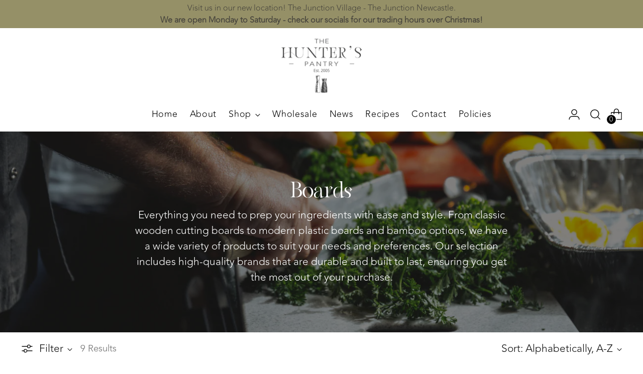

--- FILE ---
content_type: text/html; charset=utf-8
request_url: https://thehunterspantry.au/collections/boards
body_size: 35602
content:
<!doctype html>

<!--
  ___                 ___           ___           ___
       /  /\                     /__/\         /  /\         /  /\
      /  /:/_                    \  \:\       /  /:/        /  /::\
     /  /:/ /\  ___     ___       \  \:\     /  /:/        /  /:/\:\
    /  /:/ /:/ /__/\   /  /\  ___  \  \:\   /  /:/  ___   /  /:/  \:\
   /__/:/ /:/  \  \:\ /  /:/ /__/\  \__\:\ /__/:/  /  /\ /__/:/ \__\:\
   \  \:\/:/    \  \:\  /:/  \  \:\ /  /:/ \  \:\ /  /:/ \  \:\ /  /:/
    \  \::/      \  \:\/:/    \  \:\  /:/   \  \:\  /:/   \  \:\  /:/
     \  \:\       \  \::/      \  \:\/:/     \  \:\/:/     \  \:\/:/
      \  \:\       \__\/        \  \::/       \  \::/       \  \::/
       \__\/                     \__\/         \__\/         \__\/

  --------------------------------------------------------------------
  #  Stiletto v2.0.0
  #  Documentation: https://fluorescent.co/help/stiletto/
  #  Purchase: https://themes.shopify.com/themes/stiletto/
  #  A product by Fluorescent: https://fluorescent.co/
  --------------------------------------------------------------------
-->

<html class="no-js" lang="en" style="--announcement-height: 1px;">
  <head>
    <meta charset="UTF-8">
    <meta http-equiv="X-UA-Compatible" content="IE=edge,chrome=1">
    <meta name="viewport" content="width=device-width,initial-scale=1">
    <link rel="canonical" href="https://thehunterspantry.au/collections/boards">
    <link rel="preconnect" href="https://cdn.shopify.com" crossorigin><title>Boards
&ndash; The Hunter&#39;s Pantry</title><meta name="description" content="Everything you need to prep your ingredients with ease and style. From classic wooden cutting boards to modern plastic boards and bamboo options, we have a wide variety of products to suit your needs and preferences. Our selection includes high-quality brands that are durable and built to last, ensuring you get the mos">





  
  




<meta name="description" content="Everything you need to prep your ingredients with ease and style. From classic wooden cutting boards to modern plastic boards and bamboo options, we have a wide variety of products to suit your needs and preferences. Our selection includes high-quality brands that are durable and built to last, ensuring you get the most out of your purchase.">
<meta property="og:url" content="https://thehunterspantry.au/collections/boards">
<meta property="og:site_name" content="The Hunter&#39;s Pantry">
<meta property="og:type" content="website">
<meta property="og:title" content="Boards">
<meta property="og:description" content="Everything you need to prep your ingredients with ease and style. From classic wooden cutting boards to modern plastic boards and bamboo options, we have a wide variety of products to suit your needs and preferences. Our selection includes high-quality brands that are durable and built to last, ensuring you get the most out of your purchase.">
<meta property="og:image" content="http://thehunterspantry.au/cdn/shop/collections/CuttingBoards.jpg?v=1683527104">
<meta property="og:image:secure_url" content="https://thehunterspantry.au/cdn/shop/collections/CuttingBoards.jpg?v=1683527104">



<meta name="twitter:title" content="Boards">
<meta name="twitter:description" content="Everything you need to prep your ingredients with ease and style. From classic wooden cutting boards to modern plastic boards and bamboo options, we have a wide variety of products to suit your needs and preferences. Our selection includes high-quality brands that are durable and built to last, ensuring you get the most out of your purchase.">
<meta name="twitter:card" content="summary_large_image">
<meta name="twitter:image" content="https://thehunterspantry.au/cdn/shop/collections/CuttingBoards.jpg?v=1683527104">
<meta name="twitter:image:width" content="480">
<meta name="twitter:image:height" content="480">


    <script>
  console.log('Stiletto v2.0.0 by Fluorescent');

  document.documentElement.className = document.documentElement.className.replace('no-js', '');
  if (window.matchMedia(`(prefers-reduced-motion: reduce)`) === true || window.matchMedia(`(prefers-reduced-motion: reduce)`).matches === true) {
    document.documentElement.classList.add('prefers-reduced-motion');
  } else {
    document.documentElement.classList.add('do-anim');
  }

  window.theme = {
    version: 'v2.0.0',
    themeName: 'Stiletto',
    moneyFormat: "${{amount}}",
    strings: {
      name: "The Hunter\u0026#39;s Pantry",
      accessibility: {
        play_video: "Play",
        pause_video: "Pause",
        range_lower: "Lower",
        range_upper: "Upper"
      },
      product: {
        no_shipping_rates: "Shipping rate unavailable",
        country_placeholder: "Country\/Region",
        review: "Write a review"
      },
      products: {
        product: {
          unavailable: "Unavailable",
          unitPrice: "Unit price",
          unitPriceSeparator: "per",
          sku: "SKU"
        }
      },
      cart: {
        editCartNote: "Edit order notes",
        addCartNote: "Add order notes",
        quantityError: "You have the maximum number of this product in your cart"
      },
      pagination: {
        viewing: "You’re viewing {{ of }} of {{ total }}",
        products: "products",
        results: "results"
      }
    },
    routes: {
      root: "/",
      cart: {
        base: "/cart",
        add: "/cart/add",
        change: "/cart/change",
        update: "/cart/update",
        clear: "/cart/clear",
        // Manual routes until Shopify adds support
        shipping: "/cart/shipping_rates",
      },
      // Manual routes until Shopify adds support
      products: "/products",
      productRecommendations: "/recommendations/products",
      predictive_search_url: '/search/suggest',
    },
    icons: {
      chevron: "\u003cspan class=\"icon icon-new icon-chevron \"\u003e\n  \u003csvg viewBox=\"0 0 24 24\" fill=\"none\" xmlns=\"http:\/\/www.w3.org\/2000\/svg\"\u003e\u003cpath d=\"M1.875 7.438 12 17.563 22.125 7.438\" stroke=\"currentColor\" stroke-width=\"2\"\/\u003e\u003c\/svg\u003e\n\u003c\/span\u003e\n\n",
      close: "\u003cspan class=\"icon icon-new icon-close \"\u003e\n  \u003csvg viewBox=\"0 0 24 24\" fill=\"none\" xmlns=\"http:\/\/www.w3.org\/2000\/svg\"\u003e\u003cpath d=\"M2.66 1.34 2 .68.68 2l.66.66 1.32-1.32zm18.68 21.32.66.66L23.32 22l-.66-.66-1.32 1.32zm1.32-20 .66-.66L22 .68l-.66.66 1.32 1.32zM1.34 21.34.68 22 2 23.32l.66-.66-1.32-1.32zm0-18.68 10 10 1.32-1.32-10-10-1.32 1.32zm11.32 10 10-10-1.32-1.32-10 10 1.32 1.32zm-1.32-1.32-10 10 1.32 1.32 10-10-1.32-1.32zm0 1.32 10 10 1.32-1.32-10-10-1.32 1.32z\" fill=\"currentColor\"\/\u003e\u003c\/svg\u003e\n\u003c\/span\u003e\n\n",
      zoom: "\u003cspan class=\"icon icon-new icon-zoom \"\u003e\n  \u003csvg viewBox=\"0 0 24 24\" fill=\"none\" xmlns=\"http:\/\/www.w3.org\/2000\/svg\"\u003e\u003cpath d=\"M10.3,19.71c5.21,0,9.44-4.23,9.44-9.44S15.51,.83,10.3,.83,.86,5.05,.86,10.27s4.23,9.44,9.44,9.44Z\" fill=\"none\" stroke=\"currentColor\" stroke-linecap=\"round\" stroke-miterlimit=\"10\" stroke-width=\"1.63\"\/\u003e\n          \u003cpath d=\"M5.05,10.27H15.54\" fill=\"none\" stroke=\"currentColor\" stroke-miterlimit=\"10\" stroke-width=\"1.63\"\/\u003e\n          \u003cpath class=\"cross-up\" d=\"M10.3,5.02V15.51\" fill=\"none\" stroke=\"currentColor\" stroke-miterlimit=\"10\" stroke-width=\"1.63\"\/\u003e\n          \u003cpath d=\"M16.92,16.9l6.49,6.49\" fill=\"none\" stroke=\"currentColor\" stroke-miterlimit=\"10\" stroke-width=\"1.63\"\/\u003e\u003c\/svg\u003e\n\u003c\/span\u003e\n\n"
    },
    coreData: {
      n: "Stiletto",
      v: "v2.0.0",
    }
  }

  
</script>

    <style>
  @font-face {
  font-family: "Crimson Pro";
  font-weight: 300;
  font-style: normal;
  font-display: swap;
  src: url("//thehunterspantry.au/cdn/fonts/crimson_pro/crimsonpro_n3.bf46e96b41921435f37dbdcc7742aaff2739afd5.woff2") format("woff2"),
       url("//thehunterspantry.au/cdn/fonts/crimson_pro/crimsonpro_n3.047f94117903d0e302b3601478ed098841e8ebba.woff") format("woff");
}

  @font-face {
  font-family: "Crimson Pro";
  font-weight: 300;
  font-style: normal;
  font-display: swap;
  src: url("//thehunterspantry.au/cdn/fonts/crimson_pro/crimsonpro_n3.bf46e96b41921435f37dbdcc7742aaff2739afd5.woff2") format("woff2"),
       url("//thehunterspantry.au/cdn/fonts/crimson_pro/crimsonpro_n3.047f94117903d0e302b3601478ed098841e8ebba.woff") format("woff");
}

  
  @font-face {
  font-family: Outfit;
  font-weight: 300;
  font-style: normal;
  font-display: swap;
  src: url("//thehunterspantry.au/cdn/fonts/outfit/outfit_n3.8c97ae4c4fac7c2ea467a6dc784857f4de7e0e37.woff2") format("woff2"),
       url("//thehunterspantry.au/cdn/fonts/outfit/outfit_n3.b50a189ccde91f9bceee88f207c18c09f0b62a7b.woff") format("woff");
}

  @font-face {
  font-family: Outfit;
  font-weight: 600;
  font-style: normal;
  font-display: swap;
  src: url("//thehunterspantry.au/cdn/fonts/outfit/outfit_n6.dfcbaa80187851df2e8384061616a8eaa1702fdc.woff2") format("woff2"),
       url("//thehunterspantry.au/cdn/fonts/outfit/outfit_n6.88384e9fc3e36038624caccb938f24ea8008a91d.woff") format("woff");
}

  
  

  :root {
    --color-text: #111111;
    --color-text-8-percent: rgba(17, 17, 17, 0.08);  
    --color-text-alpha: rgba(17, 17, 17, 0.35);
    --color-text-meta: rgba(17, 17, 17, 0.6);
    --color-text-link: #000000;
    --color-text-error: #D02F2E;
    --color-text-success: #478947;

    --color-background: #ffffff;
    --color-background-semi-transparent-80: rgba(255, 255, 255, 0.8);
    --color-background-semi-transparent-90: rgba(255, 255, 255, 0.9);

    --color-background-transparent: rgba(255, 255, 255, 0);
    --color-border: #aaaaaa;
    --color-border-meta: rgba(170, 170, 170, 0.6);
    --color-overlay: rgba(0, 0, 0, 0.7);

    --color-background-meta: #f5f5f5;
    --color-background-meta-alpha: rgba(245, 245, 245, 0.6);
    --color-background-darker-meta: #e8e8e8;
    --color-background-darker-meta-alpha: rgba(232, 232, 232, 0.6);
    --color-background-placeholder: #e8e8e8;
    --color-background-placeholder-lighter: #f0f0f0;
    --color-foreground-placeholder: rgba(17, 17, 17, 0.4);

    --color-border-input: #aaaaaa;
    --color-border-input-alpha: rgba(170, 170, 170, 0.25);
    --color-text-input: #111111;
    --color-text-input-alpha: rgba(17, 17, 17, 0.04);

    --color-text-button: #ffffff;

    --color-background-button: #b7692a;
    --color-background-button-alpha: rgba(183, 105, 42, 0.6);
    --color-background-outline-button-alpha: rgba(183, 105, 42, 0.1);
    --color-background-button-hover: #643917;

    --color-icon: rgba(17, 17, 17, 0.4);
    --color-icon-darker: rgba(17, 17, 17, 0.6);

    --color-text-sale-badge: #C31818;
    --color-background-sold-badge: #414141;
    --color-text-sold-badge: #ffffff;

    --color-text-header: #000000;
    --color-text-header-half-transparent: rgba(0, 0, 0, 0.5);

    --color-background-header: #ffffff;
    --color-background-header-transparent: rgba(255, 255, 255, 0);
    --color-icon-header: #000000;
    --color-shadow-header: rgba(0, 0, 0, 0.15);

    --color-background-footer: #bfcbcb;
    --color-text-footer: #111111;
    --color-text-footer-subdued: rgba(17, 17, 17, 0.7);

    --color-products-sale-price: #C31818;
    --color-products-rating-star: #000000;

    --color-products-stock-good: #3c9342;
    --color-products-stock-medium: #A77A06;
    --color-products-stock-bad: #A70100;
    --color-products-stock-bad: #A70100;

    --font-logo: "Crimson Pro", serif;
    --font-logo-weight: 300;
    --font-logo-style: normal;
    --logo-text-transform: none;
    --logo-letter-spacing: 0.0em;

    --font-heading: "Crimson Pro", serif;
    --font-heading-weight: 300;
    --font-heading-style: normal;
    --font-heading-text-transform: none;
    --font-heading-base-letter-spacing: -0.01em;
    --font-heading-base-size: 42px;

    --font-body: Outfit, sans-serif;
    --font-body-weight: 300;
    --font-body-style: normal;
    --font-body-italic: italic;
    --font-body-bold-weight: 600;
    --font-body-base-letter-spacing: 0.0em;
    --font-body-base-size: 21px;

    /* Typography */
    --line-height-heading: 1.1;
    --line-height-subheading: 1.33;
    --line-height-body: 1.5;

    --logo-font-size: 
clamp(1.8375rem, 1.5111878453038674rem + 1.3922651933701657vw, 2.625rem)
;

    --font-size-navigation-base: 18px;
    --font-navigation-base-letter-spacing: 0.04em;
    --font-navigation-base-text-transform: none;

    --font-size-heading-display-1: 
clamp(3.346875rem, 3.1021408839779006rem + 1.0441988950276242vw, 3.9375rem)
;
    --font-size-heading-display-2: 
clamp(2.97425625rem, 2.756769198895028rem + 0.9279447513812153vw, 3.499125rem)
;
    --font-size-heading-display-3: 
clamp(2.60297625rem, 2.412638370165746rem + 0.8121082872928178vw, 3.062325rem)
;
    --font-size-heading-1-base: 
clamp(2.23125rem, 2.0680939226519337rem + 0.6961325966850829vw, 2.625rem)
;
    --font-size-heading-2-base: 
clamp(1.95234375rem, 1.809582182320442rem + 0.6091160220994475vw, 2.296875rem)
;
    --font-size-heading-3-base: 
clamp(1.6734375rem, 1.5510704419889503rem + 0.5220994475138121vw, 1.96875rem)
;
    --font-size-heading-4-base: 
clamp(1.30081875rem, 1.2056987569060773rem + 0.4058453038674033vw, 1.530375rem)
;
    --font-size-heading-5-base: 
clamp(1.115625rem, 1.0340469613259669rem + 0.34806629834254144vw, 1.3125rem)
;
    --font-size-heading-6-base: 
clamp(0.9282rem, 0.8603270718232044rem + 0.2895911602209945vw, 1.092rem)
;
    --font-size-body-400: 
clamp(2.07729375rem, 2.0319907458563535rem + 0.193292817679558vw, 2.186625rem)
;
    --font-size-body-350: 
clamp(1.938890625rem, 1.8966060082872929rem + 0.18041436464088398vw, 2.0409375rem)
;
    --font-size-body-300: 
clamp(1.8004875rem, 1.761221270718232rem + 0.16753591160220993vw, 1.89525rem)
;
    --font-size-body-250: 
clamp(1.662084375rem, 1.6258365331491713rem + 0.1546574585635359vw, 1.7495625rem)
;
    --font-size-body-200: 
clamp(1.52368125rem, 1.4904517955801104rem + 0.1417790055248619vw, 1.603875rem)
;
    --font-size-body-150: 
clamp(1.385278125rem, 1.3550670580110498rem + 0.12890055248618784vw, 1.4581875rem)
;
    --font-size-body-100: 
clamp(1.246875rem, 1.2196823204419889rem + 0.1160220994475138vw, 1.3125rem)
;
    --font-size-body-75: 
clamp(1.107225rem, 1.0830779005524862rem + 0.10302762430939227vw, 1.1655rem)
;
    --font-size-body-60: 
clamp(1.025180625rem, 1.0028228038674034rem + 0.09539337016574587vw, 1.0791375rem)
;
    --font-size-body-50: 
clamp(0.968821875rem, 0.9476931629834254rem + 0.09014917127071824vw, 1.0198125rem)
;
    --font-size-body-25: 
clamp(0.90024375rem, 0.880610635359116rem + 0.08376795580110497vw, 0.947625rem)
;
    --font-size-body-20: 
clamp(0.83041875rem, 0.8123084254143647rem + 0.0772707182320442vw, 0.874125rem)
;

    /* Buttons */
    
      --button-padding-multiplier: 1;
      --font-size-button: var(--font-size-body-50);
      --font-size-button-x-small: var(--font-size-body-25);
    

    --font-button-text-transform: uppercase;
    --button-letter-spacing: 0.0em;
    --line-height-button: 1.45;

    /* Product badges */
    
      --font-size-product-badge: var(--font-size-body-25);
    

    --font-product-badge-text-transform: none;

    /* Product listing titles */
    
      --font-size-listing-title: var(--font-size-body-100);
    

    --font-product-listing-title-text-transform: none;
    --font-product-listing-title-base-letter-spacing: 0.05em;

    /* Shopify pay specific */
    --payment-terms-background-color: #f5f5f5;
  }

  @supports not (font-size: clamp(10px, 3.3vw, 20px)) {
    :root {
      --logo-font-size: 
2.23125rem
;
      --font-size-heading-display-1: 
3.6421875rem
;
      --font-size-heading-display-2: 
3.236690625rem
;
      --font-size-heading-display-3: 
2.832650625rem
;
      --font-size-heading-1-base: 
2.428125rem
;
      --font-size-heading-2-base: 
2.124609375rem
;
      --font-size-heading-3-base: 
1.82109375rem
;
      --font-size-heading-4-base: 
1.415596875rem
;
      --font-size-heading-5-base: 
1.2140625rem
;
      --font-size-heading-6-base: 
1.0101rem
;
      --font-size-body-400: 
2.131959375rem
;
      --font-size-body-350: 
1.9899140625rem
;
      --font-size-body-300: 
1.84786875rem
;
      --font-size-body-250: 
1.7058234375rem
;
      --font-size-body-200: 
1.563778125rem
;
      --font-size-body-150: 
1.4217328125rem
;
      --font-size-body-100: 
1.2796875rem
;
      --font-size-body-75: 
1.1363625rem
;
      --font-size-body-60: 
1.0521590625rem
;
      --font-size-body-50: 
0.9943171875rem
;
      --font-size-body-25: 
0.923934375rem
;
      --font-size-body-20: 
0.852271875rem
;
    }
  }.product-badge[data-handle="responsible"]{
        color: #000000;
      }
    
.product-badge[data-handle="best-seller"]{
        color: #7e6b45;
      }
    
.product-badge[data-handle="new"]{
        color: #000000;
      }
    

</style>

<script>
  flu = window.flu || {};
  flu.chunks = {
    photoswipe: "//thehunterspantry.au/cdn/shop/t/5/assets/photoswipe-chunk.js?v=94634968582287311471681875794",
    swiper: "//thehunterspantry.au/cdn/shop/t/5/assets/swiper-chunk.js?v=138875569360253309071681875794",
    nouislider: "//thehunterspantry.au/cdn/shop/t/5/assets/nouislider-chunk.js?v=39418601648896118051681875794",
    polyfillInert: "//thehunterspantry.au/cdn/shop/t/5/assets/polyfill-inert-chunk.js?v=9775187524458939151681875794",
    polyfillResizeObserver: "//thehunterspantry.au/cdn/shop/t/5/assets/polyfill-resize-observer-chunk.js?v=49253094118087005231681875794",
  };
</script>





  <script type="module" src="//thehunterspantry.au/cdn/shop/t/5/assets/theme.min.js?v=51607289607539361851681875795"></script>







<meta name="viewport" content="width=device-width,initial-scale=1">
<script defer>
  var defineVH = function () {
    document.documentElement.style.setProperty('--vh', window.innerHeight * 0.01 + 'px');
  };
  window.addEventListener('resize', defineVH);
  window.addEventListener('orientationchange', defineVH);
  defineVH();
</script>

<link href="//thehunterspantry.au/cdn/shop/t/5/assets/theme.css?v=137717263840346272741681875794" rel="stylesheet" type="text/css" media="all" />
<link href="//thehunterspantry.au/cdn/shop/t/5/assets/custom.css?v=87834948073478923901684109480" rel="stylesheet" type="text/css" media="all" />
<script>window.performance && window.performance.mark && window.performance.mark('shopify.content_for_header.start');</script><meta name="google-site-verification" content="D0gdpZ09SNFexwmVRL2LO0I9rck6T4XJxhSBvezPsX4">
<meta name="facebook-domain-verification" content="xcrd4cb9vuxq44euctqbbcxajfls3f">
<meta id="shopify-digital-wallet" name="shopify-digital-wallet" content="/68334846226/digital_wallets/dialog">
<meta name="shopify-checkout-api-token" content="651dbfc8f8e0c3f312119f0b29cf8045">
<meta id="in-context-paypal-metadata" data-shop-id="68334846226" data-venmo-supported="false" data-environment="production" data-locale="en_US" data-paypal-v4="true" data-currency="AUD">
<link rel="alternate" type="application/atom+xml" title="Feed" href="/collections/boards.atom" />
<link rel="alternate" type="application/json+oembed" href="https://thehunterspantry.au/collections/boards.oembed">
<script async="async" src="/checkouts/internal/preloads.js?locale=en-AU"></script>
<link rel="preconnect" href="https://shop.app" crossorigin="anonymous">
<script async="async" src="https://shop.app/checkouts/internal/preloads.js?locale=en-AU&shop_id=68334846226" crossorigin="anonymous"></script>
<script id="apple-pay-shop-capabilities" type="application/json">{"shopId":68334846226,"countryCode":"AU","currencyCode":"AUD","merchantCapabilities":["supports3DS"],"merchantId":"gid:\/\/shopify\/Shop\/68334846226","merchantName":"The Hunter's Pantry","requiredBillingContactFields":["postalAddress","email","phone"],"requiredShippingContactFields":["postalAddress","email","phone"],"shippingType":"shipping","supportedNetworks":["visa","masterCard","amex","jcb"],"total":{"type":"pending","label":"The Hunter's Pantry","amount":"1.00"},"shopifyPaymentsEnabled":true,"supportsSubscriptions":true}</script>
<script id="shopify-features" type="application/json">{"accessToken":"651dbfc8f8e0c3f312119f0b29cf8045","betas":["rich-media-storefront-analytics"],"domain":"thehunterspantry.au","predictiveSearch":true,"shopId":68334846226,"locale":"en"}</script>
<script>var Shopify = Shopify || {};
Shopify.shop = "the-hunters-pantry.myshopify.com";
Shopify.locale = "en";
Shopify.currency = {"active":"AUD","rate":"1.0"};
Shopify.country = "AU";
Shopify.theme = {"name":"Stiletto - 19 April 2023","id":147848233234,"schema_name":"Stiletto","schema_version":"2.0.0","theme_store_id":1621,"role":"main"};
Shopify.theme.handle = "null";
Shopify.theme.style = {"id":null,"handle":null};
Shopify.cdnHost = "thehunterspantry.au/cdn";
Shopify.routes = Shopify.routes || {};
Shopify.routes.root = "/";</script>
<script type="module">!function(o){(o.Shopify=o.Shopify||{}).modules=!0}(window);</script>
<script>!function(o){function n(){var o=[];function n(){o.push(Array.prototype.slice.apply(arguments))}return n.q=o,n}var t=o.Shopify=o.Shopify||{};t.loadFeatures=n(),t.autoloadFeatures=n()}(window);</script>
<script>
  window.ShopifyPay = window.ShopifyPay || {};
  window.ShopifyPay.apiHost = "shop.app\/pay";
  window.ShopifyPay.redirectState = null;
</script>
<script id="shop-js-analytics" type="application/json">{"pageType":"collection"}</script>
<script defer="defer" async type="module" src="//thehunterspantry.au/cdn/shopifycloud/shop-js/modules/v2/client.init-shop-cart-sync_BN7fPSNr.en.esm.js"></script>
<script defer="defer" async type="module" src="//thehunterspantry.au/cdn/shopifycloud/shop-js/modules/v2/chunk.common_Cbph3Kss.esm.js"></script>
<script defer="defer" async type="module" src="//thehunterspantry.au/cdn/shopifycloud/shop-js/modules/v2/chunk.modal_DKumMAJ1.esm.js"></script>
<script type="module">
  await import("//thehunterspantry.au/cdn/shopifycloud/shop-js/modules/v2/client.init-shop-cart-sync_BN7fPSNr.en.esm.js");
await import("//thehunterspantry.au/cdn/shopifycloud/shop-js/modules/v2/chunk.common_Cbph3Kss.esm.js");
await import("//thehunterspantry.au/cdn/shopifycloud/shop-js/modules/v2/chunk.modal_DKumMAJ1.esm.js");

  window.Shopify.SignInWithShop?.initShopCartSync?.({"fedCMEnabled":true,"windoidEnabled":true});

</script>
<script>
  window.Shopify = window.Shopify || {};
  if (!window.Shopify.featureAssets) window.Shopify.featureAssets = {};
  window.Shopify.featureAssets['shop-js'] = {"shop-cart-sync":["modules/v2/client.shop-cart-sync_CJVUk8Jm.en.esm.js","modules/v2/chunk.common_Cbph3Kss.esm.js","modules/v2/chunk.modal_DKumMAJ1.esm.js"],"init-fed-cm":["modules/v2/client.init-fed-cm_7Fvt41F4.en.esm.js","modules/v2/chunk.common_Cbph3Kss.esm.js","modules/v2/chunk.modal_DKumMAJ1.esm.js"],"init-shop-email-lookup-coordinator":["modules/v2/client.init-shop-email-lookup-coordinator_Cc088_bR.en.esm.js","modules/v2/chunk.common_Cbph3Kss.esm.js","modules/v2/chunk.modal_DKumMAJ1.esm.js"],"init-windoid":["modules/v2/client.init-windoid_hPopwJRj.en.esm.js","modules/v2/chunk.common_Cbph3Kss.esm.js","modules/v2/chunk.modal_DKumMAJ1.esm.js"],"shop-button":["modules/v2/client.shop-button_B0jaPSNF.en.esm.js","modules/v2/chunk.common_Cbph3Kss.esm.js","modules/v2/chunk.modal_DKumMAJ1.esm.js"],"shop-cash-offers":["modules/v2/client.shop-cash-offers_DPIskqss.en.esm.js","modules/v2/chunk.common_Cbph3Kss.esm.js","modules/v2/chunk.modal_DKumMAJ1.esm.js"],"shop-toast-manager":["modules/v2/client.shop-toast-manager_CK7RT69O.en.esm.js","modules/v2/chunk.common_Cbph3Kss.esm.js","modules/v2/chunk.modal_DKumMAJ1.esm.js"],"init-shop-cart-sync":["modules/v2/client.init-shop-cart-sync_BN7fPSNr.en.esm.js","modules/v2/chunk.common_Cbph3Kss.esm.js","modules/v2/chunk.modal_DKumMAJ1.esm.js"],"init-customer-accounts-sign-up":["modules/v2/client.init-customer-accounts-sign-up_CfPf4CXf.en.esm.js","modules/v2/client.shop-login-button_DeIztwXF.en.esm.js","modules/v2/chunk.common_Cbph3Kss.esm.js","modules/v2/chunk.modal_DKumMAJ1.esm.js"],"pay-button":["modules/v2/client.pay-button_CgIwFSYN.en.esm.js","modules/v2/chunk.common_Cbph3Kss.esm.js","modules/v2/chunk.modal_DKumMAJ1.esm.js"],"init-customer-accounts":["modules/v2/client.init-customer-accounts_DQ3x16JI.en.esm.js","modules/v2/client.shop-login-button_DeIztwXF.en.esm.js","modules/v2/chunk.common_Cbph3Kss.esm.js","modules/v2/chunk.modal_DKumMAJ1.esm.js"],"avatar":["modules/v2/client.avatar_BTnouDA3.en.esm.js"],"init-shop-for-new-customer-accounts":["modules/v2/client.init-shop-for-new-customer-accounts_CsZy_esa.en.esm.js","modules/v2/client.shop-login-button_DeIztwXF.en.esm.js","modules/v2/chunk.common_Cbph3Kss.esm.js","modules/v2/chunk.modal_DKumMAJ1.esm.js"],"shop-follow-button":["modules/v2/client.shop-follow-button_BRMJjgGd.en.esm.js","modules/v2/chunk.common_Cbph3Kss.esm.js","modules/v2/chunk.modal_DKumMAJ1.esm.js"],"checkout-modal":["modules/v2/client.checkout-modal_B9Drz_yf.en.esm.js","modules/v2/chunk.common_Cbph3Kss.esm.js","modules/v2/chunk.modal_DKumMAJ1.esm.js"],"shop-login-button":["modules/v2/client.shop-login-button_DeIztwXF.en.esm.js","modules/v2/chunk.common_Cbph3Kss.esm.js","modules/v2/chunk.modal_DKumMAJ1.esm.js"],"lead-capture":["modules/v2/client.lead-capture_DXYzFM3R.en.esm.js","modules/v2/chunk.common_Cbph3Kss.esm.js","modules/v2/chunk.modal_DKumMAJ1.esm.js"],"shop-login":["modules/v2/client.shop-login_CA5pJqmO.en.esm.js","modules/v2/chunk.common_Cbph3Kss.esm.js","modules/v2/chunk.modal_DKumMAJ1.esm.js"],"payment-terms":["modules/v2/client.payment-terms_BxzfvcZJ.en.esm.js","modules/v2/chunk.common_Cbph3Kss.esm.js","modules/v2/chunk.modal_DKumMAJ1.esm.js"]};
</script>
<script>(function() {
  var isLoaded = false;
  function asyncLoad() {
    if (isLoaded) return;
    isLoaded = true;
    var urls = ["https:\/\/cdn.nfcube.com\/instafeed-63fef3d3e4bd46a540655c789b3799d3.js?shop=the-hunters-pantry.myshopify.com","https:\/\/s1.staq-cdn.com\/grow\/api\/js\/68334846226\/main.js?sId=68334846226\u0026v=N51P89CVK7H2QR4HHX76H3S2\u0026shop=the-hunters-pantry.myshopify.com"];
    for (var i = 0; i < urls.length; i++) {
      var s = document.createElement('script');
      s.type = 'text/javascript';
      s.async = true;
      s.src = urls[i];
      var x = document.getElementsByTagName('script')[0];
      x.parentNode.insertBefore(s, x);
    }
  };
  if(window.attachEvent) {
    window.attachEvent('onload', asyncLoad);
  } else {
    window.addEventListener('load', asyncLoad, false);
  }
})();</script>
<script id="__st">var __st={"a":68334846226,"offset":39600,"reqid":"4ced80ee-d145-4885-9650-fac961de4ebf-1769796889","pageurl":"thehunterspantry.au\/collections\/boards","u":"e2dc33b6a143","p":"collection","rtyp":"collection","rid":444713926930};</script>
<script>window.ShopifyPaypalV4VisibilityTracking = true;</script>
<script id="captcha-bootstrap">!function(){'use strict';const t='contact',e='account',n='new_comment',o=[[t,t],['blogs',n],['comments',n],[t,'customer']],c=[[e,'customer_login'],[e,'guest_login'],[e,'recover_customer_password'],[e,'create_customer']],r=t=>t.map((([t,e])=>`form[action*='/${t}']:not([data-nocaptcha='true']) input[name='form_type'][value='${e}']`)).join(','),a=t=>()=>t?[...document.querySelectorAll(t)].map((t=>t.form)):[];function s(){const t=[...o],e=r(t);return a(e)}const i='password',u='form_key',d=['recaptcha-v3-token','g-recaptcha-response','h-captcha-response',i],f=()=>{try{return window.sessionStorage}catch{return}},m='__shopify_v',_=t=>t.elements[u];function p(t,e,n=!1){try{const o=window.sessionStorage,c=JSON.parse(o.getItem(e)),{data:r}=function(t){const{data:e,action:n}=t;return t[m]||n?{data:e,action:n}:{data:t,action:n}}(c);for(const[e,n]of Object.entries(r))t.elements[e]&&(t.elements[e].value=n);n&&o.removeItem(e)}catch(o){console.error('form repopulation failed',{error:o})}}const l='form_type',E='cptcha';function T(t){t.dataset[E]=!0}const w=window,h=w.document,L='Shopify',v='ce_forms',y='captcha';let A=!1;((t,e)=>{const n=(g='f06e6c50-85a8-45c8-87d0-21a2b65856fe',I='https://cdn.shopify.com/shopifycloud/storefront-forms-hcaptcha/ce_storefront_forms_captcha_hcaptcha.v1.5.2.iife.js',D={infoText:'Protected by hCaptcha',privacyText:'Privacy',termsText:'Terms'},(t,e,n)=>{const o=w[L][v],c=o.bindForm;if(c)return c(t,g,e,D).then(n);var r;o.q.push([[t,g,e,D],n]),r=I,A||(h.body.append(Object.assign(h.createElement('script'),{id:'captcha-provider',async:!0,src:r})),A=!0)});var g,I,D;w[L]=w[L]||{},w[L][v]=w[L][v]||{},w[L][v].q=[],w[L][y]=w[L][y]||{},w[L][y].protect=function(t,e){n(t,void 0,e),T(t)},Object.freeze(w[L][y]),function(t,e,n,w,h,L){const[v,y,A,g]=function(t,e,n){const i=e?o:[],u=t?c:[],d=[...i,...u],f=r(d),m=r(i),_=r(d.filter((([t,e])=>n.includes(e))));return[a(f),a(m),a(_),s()]}(w,h,L),I=t=>{const e=t.target;return e instanceof HTMLFormElement?e:e&&e.form},D=t=>v().includes(t);t.addEventListener('submit',(t=>{const e=I(t);if(!e)return;const n=D(e)&&!e.dataset.hcaptchaBound&&!e.dataset.recaptchaBound,o=_(e),c=g().includes(e)&&(!o||!o.value);(n||c)&&t.preventDefault(),c&&!n&&(function(t){try{if(!f())return;!function(t){const e=f();if(!e)return;const n=_(t);if(!n)return;const o=n.value;o&&e.removeItem(o)}(t);const e=Array.from(Array(32),(()=>Math.random().toString(36)[2])).join('');!function(t,e){_(t)||t.append(Object.assign(document.createElement('input'),{type:'hidden',name:u})),t.elements[u].value=e}(t,e),function(t,e){const n=f();if(!n)return;const o=[...t.querySelectorAll(`input[type='${i}']`)].map((({name:t})=>t)),c=[...d,...o],r={};for(const[a,s]of new FormData(t).entries())c.includes(a)||(r[a]=s);n.setItem(e,JSON.stringify({[m]:1,action:t.action,data:r}))}(t,e)}catch(e){console.error('failed to persist form',e)}}(e),e.submit())}));const S=(t,e)=>{t&&!t.dataset[E]&&(n(t,e.some((e=>e===t))),T(t))};for(const o of['focusin','change'])t.addEventListener(o,(t=>{const e=I(t);D(e)&&S(e,y())}));const B=e.get('form_key'),M=e.get(l),P=B&&M;t.addEventListener('DOMContentLoaded',(()=>{const t=y();if(P)for(const e of t)e.elements[l].value===M&&p(e,B);[...new Set([...A(),...v().filter((t=>'true'===t.dataset.shopifyCaptcha))])].forEach((e=>S(e,t)))}))}(h,new URLSearchParams(w.location.search),n,t,e,['guest_login'])})(!0,!0)}();</script>
<script integrity="sha256-4kQ18oKyAcykRKYeNunJcIwy7WH5gtpwJnB7kiuLZ1E=" data-source-attribution="shopify.loadfeatures" defer="defer" src="//thehunterspantry.au/cdn/shopifycloud/storefront/assets/storefront/load_feature-a0a9edcb.js" crossorigin="anonymous"></script>
<script crossorigin="anonymous" defer="defer" src="//thehunterspantry.au/cdn/shopifycloud/storefront/assets/shopify_pay/storefront-65b4c6d7.js?v=20250812"></script>
<script data-source-attribution="shopify.dynamic_checkout.dynamic.init">var Shopify=Shopify||{};Shopify.PaymentButton=Shopify.PaymentButton||{isStorefrontPortableWallets:!0,init:function(){window.Shopify.PaymentButton.init=function(){};var t=document.createElement("script");t.src="https://thehunterspantry.au/cdn/shopifycloud/portable-wallets/latest/portable-wallets.en.js",t.type="module",document.head.appendChild(t)}};
</script>
<script data-source-attribution="shopify.dynamic_checkout.buyer_consent">
  function portableWalletsHideBuyerConsent(e){var t=document.getElementById("shopify-buyer-consent"),n=document.getElementById("shopify-subscription-policy-button");t&&n&&(t.classList.add("hidden"),t.setAttribute("aria-hidden","true"),n.removeEventListener("click",e))}function portableWalletsShowBuyerConsent(e){var t=document.getElementById("shopify-buyer-consent"),n=document.getElementById("shopify-subscription-policy-button");t&&n&&(t.classList.remove("hidden"),t.removeAttribute("aria-hidden"),n.addEventListener("click",e))}window.Shopify?.PaymentButton&&(window.Shopify.PaymentButton.hideBuyerConsent=portableWalletsHideBuyerConsent,window.Shopify.PaymentButton.showBuyerConsent=portableWalletsShowBuyerConsent);
</script>
<script data-source-attribution="shopify.dynamic_checkout.cart.bootstrap">document.addEventListener("DOMContentLoaded",(function(){function t(){return document.querySelector("shopify-accelerated-checkout-cart, shopify-accelerated-checkout")}if(t())Shopify.PaymentButton.init();else{new MutationObserver((function(e,n){t()&&(Shopify.PaymentButton.init(),n.disconnect())})).observe(document.body,{childList:!0,subtree:!0})}}));
</script>
<link id="shopify-accelerated-checkout-styles" rel="stylesheet" media="screen" href="https://thehunterspantry.au/cdn/shopifycloud/portable-wallets/latest/accelerated-checkout-backwards-compat.css" crossorigin="anonymous">
<style id="shopify-accelerated-checkout-cart">
        #shopify-buyer-consent {
  margin-top: 1em;
  display: inline-block;
  width: 100%;
}

#shopify-buyer-consent.hidden {
  display: none;
}

#shopify-subscription-policy-button {
  background: none;
  border: none;
  padding: 0;
  text-decoration: underline;
  font-size: inherit;
  cursor: pointer;
}

#shopify-subscription-policy-button::before {
  box-shadow: none;
}

      </style>

<script>window.performance && window.performance.mark && window.performance.mark('shopify.content_for_header.end');</script>
  <script src="https://cdn.shopify.com/extensions/019bfce9-eaff-7991-997d-b4364f2c4f3c/terms-relentless-136/assets/terms.js" type="text/javascript" defer="defer"></script>
<link href="https://cdn.shopify.com/extensions/019bfce9-eaff-7991-997d-b4364f2c4f3c/terms-relentless-136/assets/style.min.css" rel="stylesheet" type="text/css" media="all">
<link href="https://monorail-edge.shopifysvc.com" rel="dns-prefetch">
<script>(function(){if ("sendBeacon" in navigator && "performance" in window) {try {var session_token_from_headers = performance.getEntriesByType('navigation')[0].serverTiming.find(x => x.name == '_s').description;} catch {var session_token_from_headers = undefined;}var session_cookie_matches = document.cookie.match(/_shopify_s=([^;]*)/);var session_token_from_cookie = session_cookie_matches && session_cookie_matches.length === 2 ? session_cookie_matches[1] : "";var session_token = session_token_from_headers || session_token_from_cookie || "";function handle_abandonment_event(e) {var entries = performance.getEntries().filter(function(entry) {return /monorail-edge.shopifysvc.com/.test(entry.name);});if (!window.abandonment_tracked && entries.length === 0) {window.abandonment_tracked = true;var currentMs = Date.now();var navigation_start = performance.timing.navigationStart;var payload = {shop_id: 68334846226,url: window.location.href,navigation_start,duration: currentMs - navigation_start,session_token,page_type: "collection"};window.navigator.sendBeacon("https://monorail-edge.shopifysvc.com/v1/produce", JSON.stringify({schema_id: "online_store_buyer_site_abandonment/1.1",payload: payload,metadata: {event_created_at_ms: currentMs,event_sent_at_ms: currentMs}}));}}window.addEventListener('pagehide', handle_abandonment_event);}}());</script>
<script id="web-pixels-manager-setup">(function e(e,d,r,n,o){if(void 0===o&&(o={}),!Boolean(null===(a=null===(i=window.Shopify)||void 0===i?void 0:i.analytics)||void 0===a?void 0:a.replayQueue)){var i,a;window.Shopify=window.Shopify||{};var t=window.Shopify;t.analytics=t.analytics||{};var s=t.analytics;s.replayQueue=[],s.publish=function(e,d,r){return s.replayQueue.push([e,d,r]),!0};try{self.performance.mark("wpm:start")}catch(e){}var l=function(){var e={modern:/Edge?\/(1{2}[4-9]|1[2-9]\d|[2-9]\d{2}|\d{4,})\.\d+(\.\d+|)|Firefox\/(1{2}[4-9]|1[2-9]\d|[2-9]\d{2}|\d{4,})\.\d+(\.\d+|)|Chrom(ium|e)\/(9{2}|\d{3,})\.\d+(\.\d+|)|(Maci|X1{2}).+ Version\/(15\.\d+|(1[6-9]|[2-9]\d|\d{3,})\.\d+)([,.]\d+|)( \(\w+\)|)( Mobile\/\w+|) Safari\/|Chrome.+OPR\/(9{2}|\d{3,})\.\d+\.\d+|(CPU[ +]OS|iPhone[ +]OS|CPU[ +]iPhone|CPU IPhone OS|CPU iPad OS)[ +]+(15[._]\d+|(1[6-9]|[2-9]\d|\d{3,})[._]\d+)([._]\d+|)|Android:?[ /-](13[3-9]|1[4-9]\d|[2-9]\d{2}|\d{4,})(\.\d+|)(\.\d+|)|Android.+Firefox\/(13[5-9]|1[4-9]\d|[2-9]\d{2}|\d{4,})\.\d+(\.\d+|)|Android.+Chrom(ium|e)\/(13[3-9]|1[4-9]\d|[2-9]\d{2}|\d{4,})\.\d+(\.\d+|)|SamsungBrowser\/([2-9]\d|\d{3,})\.\d+/,legacy:/Edge?\/(1[6-9]|[2-9]\d|\d{3,})\.\d+(\.\d+|)|Firefox\/(5[4-9]|[6-9]\d|\d{3,})\.\d+(\.\d+|)|Chrom(ium|e)\/(5[1-9]|[6-9]\d|\d{3,})\.\d+(\.\d+|)([\d.]+$|.*Safari\/(?![\d.]+ Edge\/[\d.]+$))|(Maci|X1{2}).+ Version\/(10\.\d+|(1[1-9]|[2-9]\d|\d{3,})\.\d+)([,.]\d+|)( \(\w+\)|)( Mobile\/\w+|) Safari\/|Chrome.+OPR\/(3[89]|[4-9]\d|\d{3,})\.\d+\.\d+|(CPU[ +]OS|iPhone[ +]OS|CPU[ +]iPhone|CPU IPhone OS|CPU iPad OS)[ +]+(10[._]\d+|(1[1-9]|[2-9]\d|\d{3,})[._]\d+)([._]\d+|)|Android:?[ /-](13[3-9]|1[4-9]\d|[2-9]\d{2}|\d{4,})(\.\d+|)(\.\d+|)|Mobile Safari.+OPR\/([89]\d|\d{3,})\.\d+\.\d+|Android.+Firefox\/(13[5-9]|1[4-9]\d|[2-9]\d{2}|\d{4,})\.\d+(\.\d+|)|Android.+Chrom(ium|e)\/(13[3-9]|1[4-9]\d|[2-9]\d{2}|\d{4,})\.\d+(\.\d+|)|Android.+(UC? ?Browser|UCWEB|U3)[ /]?(15\.([5-9]|\d{2,})|(1[6-9]|[2-9]\d|\d{3,})\.\d+)\.\d+|SamsungBrowser\/(5\.\d+|([6-9]|\d{2,})\.\d+)|Android.+MQ{2}Browser\/(14(\.(9|\d{2,})|)|(1[5-9]|[2-9]\d|\d{3,})(\.\d+|))(\.\d+|)|K[Aa][Ii]OS\/(3\.\d+|([4-9]|\d{2,})\.\d+)(\.\d+|)/},d=e.modern,r=e.legacy,n=navigator.userAgent;return n.match(d)?"modern":n.match(r)?"legacy":"unknown"}(),u="modern"===l?"modern":"legacy",c=(null!=n?n:{modern:"",legacy:""})[u],f=function(e){return[e.baseUrl,"/wpm","/b",e.hashVersion,"modern"===e.buildTarget?"m":"l",".js"].join("")}({baseUrl:d,hashVersion:r,buildTarget:u}),m=function(e){var d=e.version,r=e.bundleTarget,n=e.surface,o=e.pageUrl,i=e.monorailEndpoint;return{emit:function(e){var a=e.status,t=e.errorMsg,s=(new Date).getTime(),l=JSON.stringify({metadata:{event_sent_at_ms:s},events:[{schema_id:"web_pixels_manager_load/3.1",payload:{version:d,bundle_target:r,page_url:o,status:a,surface:n,error_msg:t},metadata:{event_created_at_ms:s}}]});if(!i)return console&&console.warn&&console.warn("[Web Pixels Manager] No Monorail endpoint provided, skipping logging."),!1;try{return self.navigator.sendBeacon.bind(self.navigator)(i,l)}catch(e){}var u=new XMLHttpRequest;try{return u.open("POST",i,!0),u.setRequestHeader("Content-Type","text/plain"),u.send(l),!0}catch(e){return console&&console.warn&&console.warn("[Web Pixels Manager] Got an unhandled error while logging to Monorail."),!1}}}}({version:r,bundleTarget:l,surface:e.surface,pageUrl:self.location.href,monorailEndpoint:e.monorailEndpoint});try{o.browserTarget=l,function(e){var d=e.src,r=e.async,n=void 0===r||r,o=e.onload,i=e.onerror,a=e.sri,t=e.scriptDataAttributes,s=void 0===t?{}:t,l=document.createElement("script"),u=document.querySelector("head"),c=document.querySelector("body");if(l.async=n,l.src=d,a&&(l.integrity=a,l.crossOrigin="anonymous"),s)for(var f in s)if(Object.prototype.hasOwnProperty.call(s,f))try{l.dataset[f]=s[f]}catch(e){}if(o&&l.addEventListener("load",o),i&&l.addEventListener("error",i),u)u.appendChild(l);else{if(!c)throw new Error("Did not find a head or body element to append the script");c.appendChild(l)}}({src:f,async:!0,onload:function(){if(!function(){var e,d;return Boolean(null===(d=null===(e=window.Shopify)||void 0===e?void 0:e.analytics)||void 0===d?void 0:d.initialized)}()){var d=window.webPixelsManager.init(e)||void 0;if(d){var r=window.Shopify.analytics;r.replayQueue.forEach((function(e){var r=e[0],n=e[1],o=e[2];d.publishCustomEvent(r,n,o)})),r.replayQueue=[],r.publish=d.publishCustomEvent,r.visitor=d.visitor,r.initialized=!0}}},onerror:function(){return m.emit({status:"failed",errorMsg:"".concat(f," has failed to load")})},sri:function(e){var d=/^sha384-[A-Za-z0-9+/=]+$/;return"string"==typeof e&&d.test(e)}(c)?c:"",scriptDataAttributes:o}),m.emit({status:"loading"})}catch(e){m.emit({status:"failed",errorMsg:(null==e?void 0:e.message)||"Unknown error"})}}})({shopId: 68334846226,storefrontBaseUrl: "https://thehunterspantry.au",extensionsBaseUrl: "https://extensions.shopifycdn.com/cdn/shopifycloud/web-pixels-manager",monorailEndpoint: "https://monorail-edge.shopifysvc.com/unstable/produce_batch",surface: "storefront-renderer",enabledBetaFlags: ["2dca8a86"],webPixelsConfigList: [{"id":"1365180690","configuration":"{\"config\":\"{\\\"google_tag_ids\\\":[\\\"G-ZCV9WBZ2YC\\\",\\\"GT-5R3QKJQX\\\"],\\\"target_country\\\":\\\"AU\\\",\\\"gtag_events\\\":[{\\\"type\\\":\\\"begin_checkout\\\",\\\"action_label\\\":[\\\"G-ZCV9WBZ2YC\\\",\\\"MC-EGLM1EL06V\\\"]},{\\\"type\\\":\\\"search\\\",\\\"action_label\\\":[\\\"G-ZCV9WBZ2YC\\\",\\\"MC-EGLM1EL06V\\\"]},{\\\"type\\\":\\\"view_item\\\",\\\"action_label\\\":[\\\"G-ZCV9WBZ2YC\\\",\\\"MC-EGLM1EL06V\\\"]},{\\\"type\\\":\\\"purchase\\\",\\\"action_label\\\":[\\\"G-ZCV9WBZ2YC\\\",\\\"MC-EGLM1EL06V\\\"]},{\\\"type\\\":\\\"page_view\\\",\\\"action_label\\\":[\\\"G-ZCV9WBZ2YC\\\",\\\"MC-EGLM1EL06V\\\"]},{\\\"type\\\":\\\"add_payment_info\\\",\\\"action_label\\\":[\\\"G-ZCV9WBZ2YC\\\",\\\"MC-EGLM1EL06V\\\"]},{\\\"type\\\":\\\"add_to_cart\\\",\\\"action_label\\\":[\\\"G-ZCV9WBZ2YC\\\",\\\"MC-EGLM1EL06V\\\"]}],\\\"enable_monitoring_mode\\\":false}\"}","eventPayloadVersion":"v1","runtimeContext":"OPEN","scriptVersion":"b2a88bafab3e21179ed38636efcd8a93","type":"APP","apiClientId":1780363,"privacyPurposes":[],"dataSharingAdjustments":{"protectedCustomerApprovalScopes":["read_customer_address","read_customer_email","read_customer_name","read_customer_personal_data","read_customer_phone"]}},{"id":"404455698","configuration":"{\"pixel_id\":\"1220500546045305\",\"pixel_type\":\"facebook_pixel\",\"metaapp_system_user_token\":\"-\"}","eventPayloadVersion":"v1","runtimeContext":"OPEN","scriptVersion":"ca16bc87fe92b6042fbaa3acc2fbdaa6","type":"APP","apiClientId":2329312,"privacyPurposes":["ANALYTICS","MARKETING","SALE_OF_DATA"],"dataSharingAdjustments":{"protectedCustomerApprovalScopes":["read_customer_address","read_customer_email","read_customer_name","read_customer_personal_data","read_customer_phone"]}},{"id":"219644178","configuration":"{\"tagID\":\"2612406276192\"}","eventPayloadVersion":"v1","runtimeContext":"STRICT","scriptVersion":"18031546ee651571ed29edbe71a3550b","type":"APP","apiClientId":3009811,"privacyPurposes":["ANALYTICS","MARKETING","SALE_OF_DATA"],"dataSharingAdjustments":{"protectedCustomerApprovalScopes":["read_customer_address","read_customer_email","read_customer_name","read_customer_personal_data","read_customer_phone"]}},{"id":"shopify-app-pixel","configuration":"{}","eventPayloadVersion":"v1","runtimeContext":"STRICT","scriptVersion":"0450","apiClientId":"shopify-pixel","type":"APP","privacyPurposes":["ANALYTICS","MARKETING"]},{"id":"shopify-custom-pixel","eventPayloadVersion":"v1","runtimeContext":"LAX","scriptVersion":"0450","apiClientId":"shopify-pixel","type":"CUSTOM","privacyPurposes":["ANALYTICS","MARKETING"]}],isMerchantRequest: false,initData: {"shop":{"name":"The Hunter's Pantry","paymentSettings":{"currencyCode":"AUD"},"myshopifyDomain":"the-hunters-pantry.myshopify.com","countryCode":"AU","storefrontUrl":"https:\/\/thehunterspantry.au"},"customer":null,"cart":null,"checkout":null,"productVariants":[],"purchasingCompany":null},},"https://thehunterspantry.au/cdn","1d2a099fw23dfb22ep557258f5m7a2edbae",{"modern":"","legacy":""},{"shopId":"68334846226","storefrontBaseUrl":"https:\/\/thehunterspantry.au","extensionBaseUrl":"https:\/\/extensions.shopifycdn.com\/cdn\/shopifycloud\/web-pixels-manager","surface":"storefront-renderer","enabledBetaFlags":"[\"2dca8a86\"]","isMerchantRequest":"false","hashVersion":"1d2a099fw23dfb22ep557258f5m7a2edbae","publish":"custom","events":"[[\"page_viewed\",{}],[\"collection_viewed\",{\"collection\":{\"id\":\"444713926930\",\"title\":\"Boards\",\"productVariants\":[{\"price\":{\"amount\":7.95,\"currencyCode\":\"AUD\"},\"product\":{\"title\":\"Appetito Gnocchi Board (Rubberwood)\",\"vendor\":\"The Hunter's Pantry\",\"id\":\"8409367413010\",\"untranslatedTitle\":\"Appetito Gnocchi Board (Rubberwood)\",\"url\":\"\/products\/no-bio-gnocchi-board-rubberwood\",\"type\":\"Utensil\"},\"id\":\"45555730284818\",\"image\":{\"src\":\"\/\/thehunterspantry.au\/cdn\/shop\/files\/AppetitoGnocchiBoard_Rubberwood.jpg?v=1689217641\"},\"sku\":\"173609\",\"title\":\"Default Title\",\"untranslatedTitle\":\"Default Title\"},{\"price\":{\"amount\":84.95,\"currencyCode\":\"AUD\"},\"product\":{\"title\":\"Dreamfarm Fledge Set - Bamboo\",\"vendor\":\"The Hunter's Pantry\",\"id\":\"8569499517202\",\"untranslatedTitle\":\"Dreamfarm Fledge Set - Bamboo\",\"url\":\"\/products\/dreamfarm-fledge-set\",\"type\":\"Boards\"},\"id\":\"46393425461522\",\"image\":{\"src\":\"\/\/thehunterspantry.au\/cdn\/shop\/products\/DreamfarmFledgeSetBamboo.jpg?v=1692667341\"},\"sku\":\"128dffl4779\",\"title\":\"Default Title\",\"untranslatedTitle\":\"Default Title\"},{\"price\":{\"amount\":82.95,\"currencyCode\":\"AUD\"},\"product\":{\"title\":\"Dreamfarm Fledge Set - Plastic\",\"vendor\":\"The Hunter's Pantry\",\"id\":\"8981992997138\",\"untranslatedTitle\":\"Dreamfarm Fledge Set - Plastic\",\"url\":\"\/products\/copy-of-dreamfarm-fledge-set-bamboo\",\"type\":\"Boards\"},\"id\":\"47708474114322\",\"image\":{\"src\":\"\/\/thehunterspantry.au\/cdn\/shop\/files\/DreamfarmFledgeSetPlastic_e419937f-f35c-4b79-92b0-fe86ae5fd600.jpg?v=1703290880\"},\"sku\":\"128DFFL4670\",\"title\":\"Default Title\",\"untranslatedTitle\":\"Default Title\"},{\"price\":{\"amount\":32.95,\"currencyCode\":\"AUD\"},\"product\":{\"title\":\"Mezzaluna Chopping Set with Board\",\"vendor\":\"The Hunter's Pantry\",\"id\":\"8797162045714\",\"untranslatedTitle\":\"Mezzaluna Chopping Set with Board\",\"url\":\"\/products\/mezzaluna-chopping-set-with-board\",\"type\":\"Mezzaluna\"},\"id\":\"47142100074770\",\"image\":{\"src\":\"\/\/thehunterspantry.au\/cdn\/shop\/files\/mezzalunasetwithboard.jpg?v=1701664510\"},\"sku\":\"20270029\",\"title\":\"Default Title\",\"untranslatedTitle\":\"Default Title\"},{\"price\":{\"amount\":20.95,\"currencyCode\":\"AUD\"},\"product\":{\"title\":\"Polyethylene Cutting Board with Handle 300mm x 450mm x 12mm - Blue\",\"vendor\":\"The Hunter's Pantry\",\"id\":\"8939786731794\",\"untranslatedTitle\":\"Polyethylene Cutting Board with Handle 300mm x 450mm x 12mm - Blue\",\"url\":\"\/products\/polyethylene-cutting-board-with-handle-300-x-400-blue\",\"type\":\"Boards\"},\"id\":\"47584009912594\",\"image\":{\"src\":\"\/\/thehunterspantry.au\/cdn\/shop\/files\/04345_CHEF_INOX_CUTTING_BOARD_PE_W_HDL_BLUE_300x450x12mm_LR_5000x_788a61e9-e25c-4e93-a52e-3e49bfce798b.webp?v=1701725995\"},\"sku\":\"4844320B\",\"title\":\"Default Title\",\"untranslatedTitle\":\"Default Title\"},{\"price\":{\"amount\":20.95,\"currencyCode\":\"AUD\"},\"product\":{\"title\":\"Polyethylene Cutting Board with Handle 300mm x 450mm x 12mm - Brown\",\"vendor\":\"The Hunter's Pantry\",\"id\":\"8939792072978\",\"untranslatedTitle\":\"Polyethylene Cutting Board with Handle 300mm x 450mm x 12mm - Brown\",\"url\":\"\/products\/polyethylene-cutting-board-with-handle-300-x-400-brown\",\"type\":\"Boards\"},\"id\":\"47584017121554\",\"image\":{\"src\":\"\/\/thehunterspantry.au\/cdn\/shop\/files\/04346_CHEF_INOX_CUTTING_BOARD_PE_W_HDL_BROWN_300x450x12mm_LR_5000x_a0c6a00d-8445-41da-8986-7d36db9138ff.webp?v=1701726069\"},\"sku\":\"4804346\",\"title\":\"Default Title\",\"untranslatedTitle\":\"Default Title\"},{\"price\":{\"amount\":20.95,\"currencyCode\":\"AUD\"},\"product\":{\"title\":\"Polyethylene Cutting Board with Handle 300mm x 450mm x 12mm - Green\",\"vendor\":\"The Hunter's Pantry\",\"id\":\"8939794006290\",\"untranslatedTitle\":\"Polyethylene Cutting Board with Handle 300mm x 450mm x 12mm - Green\",\"url\":\"\/products\/polyethylene-cutting-board-with-handle-300-x-400-green\",\"type\":\"Boards\"},\"id\":\"47584019611922\",\"image\":{\"src\":\"\/\/thehunterspantry.au\/cdn\/shop\/files\/04347_CHEF_INOX_CUTTING_BOARD_PE_W_HDL_GREEN_300x450x12mm_LR_5000x_63522dad-364f-4a41-abfd-76e20e314955.webp?v=1701726120\"},\"sku\":\"4804347\",\"title\":\"Default Title\",\"untranslatedTitle\":\"Default Title\"},{\"price\":{\"amount\":20.95,\"currencyCode\":\"AUD\"},\"product\":{\"title\":\"Polyethylene Cutting Board with Handle 300mm x 450mm x 12mm - Red\",\"vendor\":\"The Hunter's Pantry\",\"id\":\"8939787780370\",\"untranslatedTitle\":\"Polyethylene Cutting Board with Handle 300mm x 450mm x 12mm - Red\",\"url\":\"\/products\/polyethylene-cutting-board-with-handle-300-x-400-red\",\"type\":\"Boards\"},\"id\":\"47584011616530\",\"image\":{\"src\":\"\/\/thehunterspantry.au\/cdn\/shop\/files\/04348_CHEF_INOX_CUTTING_BOARD_PE_W_HDL_RED_380x450x12mm_LR_5000x_9d4cc38b-765c-4712-91c4-1058946c3d7c.webp?v=1701726234\"},\"sku\":\"4844320R\",\"title\":\"Default Title\",\"untranslatedTitle\":\"Default Title\"},{\"price\":{\"amount\":20.95,\"currencyCode\":\"AUD\"},\"product\":{\"title\":\"Polyethylene Cutting Board with Handle 300mm x 450mm x 12mm - Yellow\",\"vendor\":\"The Hunter's Pantry\",\"id\":\"8939786273042\",\"untranslatedTitle\":\"Polyethylene Cutting Board with Handle 300mm x 450mm x 12mm - Yellow\",\"url\":\"\/products\/polyethylene-cutting-board-with-handle-300-x-400-yellow\",\"type\":\"Boards\"},\"id\":\"47584009453842\",\"image\":{\"src\":\"\/\/thehunterspantry.au\/cdn\/shop\/files\/04349_CHEF_INOX_CUTTING_BOARD_PE_W_HDL_YELLOW_300x450x12mm_LR_5000x_0f498043-1e65-459d-acc8-2cd86077724d.webp?v=1701726273\"},\"sku\":\"4804349\",\"title\":\"Default Title\",\"untranslatedTitle\":\"Default Title\"}]}}]]"});</script><script>
  window.ShopifyAnalytics = window.ShopifyAnalytics || {};
  window.ShopifyAnalytics.meta = window.ShopifyAnalytics.meta || {};
  window.ShopifyAnalytics.meta.currency = 'AUD';
  var meta = {"products":[{"id":8409367413010,"gid":"gid:\/\/shopify\/Product\/8409367413010","vendor":"The Hunter's Pantry","type":"Utensil","handle":"no-bio-gnocchi-board-rubberwood","variants":[{"id":45555730284818,"price":795,"name":"Appetito Gnocchi Board (Rubberwood)","public_title":null,"sku":"173609"}],"remote":false},{"id":8569499517202,"gid":"gid:\/\/shopify\/Product\/8569499517202","vendor":"The Hunter's Pantry","type":"Boards","handle":"dreamfarm-fledge-set","variants":[{"id":46393425461522,"price":8495,"name":"Dreamfarm Fledge Set - Bamboo","public_title":null,"sku":"128dffl4779"}],"remote":false},{"id":8981992997138,"gid":"gid:\/\/shopify\/Product\/8981992997138","vendor":"The Hunter's Pantry","type":"Boards","handle":"copy-of-dreamfarm-fledge-set-bamboo","variants":[{"id":47708474114322,"price":8295,"name":"Dreamfarm Fledge Set - Plastic","public_title":null,"sku":"128DFFL4670"}],"remote":false},{"id":8797162045714,"gid":"gid:\/\/shopify\/Product\/8797162045714","vendor":"The Hunter's Pantry","type":"Mezzaluna","handle":"mezzaluna-chopping-set-with-board","variants":[{"id":47142100074770,"price":3295,"name":"Mezzaluna Chopping Set with Board","public_title":null,"sku":"20270029"}],"remote":false},{"id":8939786731794,"gid":"gid:\/\/shopify\/Product\/8939786731794","vendor":"The Hunter's Pantry","type":"Boards","handle":"polyethylene-cutting-board-with-handle-300-x-400-blue","variants":[{"id":47584009912594,"price":2095,"name":"Polyethylene Cutting Board with Handle 300mm x 450mm x 12mm - Blue","public_title":null,"sku":"4844320B"}],"remote":false},{"id":8939792072978,"gid":"gid:\/\/shopify\/Product\/8939792072978","vendor":"The Hunter's Pantry","type":"Boards","handle":"polyethylene-cutting-board-with-handle-300-x-400-brown","variants":[{"id":47584017121554,"price":2095,"name":"Polyethylene Cutting Board with Handle 300mm x 450mm x 12mm - Brown","public_title":null,"sku":"4804346"}],"remote":false},{"id":8939794006290,"gid":"gid:\/\/shopify\/Product\/8939794006290","vendor":"The Hunter's Pantry","type":"Boards","handle":"polyethylene-cutting-board-with-handle-300-x-400-green","variants":[{"id":47584019611922,"price":2095,"name":"Polyethylene Cutting Board with Handle 300mm x 450mm x 12mm - Green","public_title":null,"sku":"4804347"}],"remote":false},{"id":8939787780370,"gid":"gid:\/\/shopify\/Product\/8939787780370","vendor":"The Hunter's Pantry","type":"Boards","handle":"polyethylene-cutting-board-with-handle-300-x-400-red","variants":[{"id":47584011616530,"price":2095,"name":"Polyethylene Cutting Board with Handle 300mm x 450mm x 12mm - Red","public_title":null,"sku":"4844320R"}],"remote":false},{"id":8939786273042,"gid":"gid:\/\/shopify\/Product\/8939786273042","vendor":"The Hunter's Pantry","type":"Boards","handle":"polyethylene-cutting-board-with-handle-300-x-400-yellow","variants":[{"id":47584009453842,"price":2095,"name":"Polyethylene Cutting Board with Handle 300mm x 450mm x 12mm - Yellow","public_title":null,"sku":"4804349"}],"remote":false}],"page":{"pageType":"collection","resourceType":"collection","resourceId":444713926930,"requestId":"4ced80ee-d145-4885-9650-fac961de4ebf-1769796889"}};
  for (var attr in meta) {
    window.ShopifyAnalytics.meta[attr] = meta[attr];
  }
</script>
<script class="analytics">
  (function () {
    var customDocumentWrite = function(content) {
      var jquery = null;

      if (window.jQuery) {
        jquery = window.jQuery;
      } else if (window.Checkout && window.Checkout.$) {
        jquery = window.Checkout.$;
      }

      if (jquery) {
        jquery('body').append(content);
      }
    };

    var hasLoggedConversion = function(token) {
      if (token) {
        return document.cookie.indexOf('loggedConversion=' + token) !== -1;
      }
      return false;
    }

    var setCookieIfConversion = function(token) {
      if (token) {
        var twoMonthsFromNow = new Date(Date.now());
        twoMonthsFromNow.setMonth(twoMonthsFromNow.getMonth() + 2);

        document.cookie = 'loggedConversion=' + token + '; expires=' + twoMonthsFromNow;
      }
    }

    var trekkie = window.ShopifyAnalytics.lib = window.trekkie = window.trekkie || [];
    if (trekkie.integrations) {
      return;
    }
    trekkie.methods = [
      'identify',
      'page',
      'ready',
      'track',
      'trackForm',
      'trackLink'
    ];
    trekkie.factory = function(method) {
      return function() {
        var args = Array.prototype.slice.call(arguments);
        args.unshift(method);
        trekkie.push(args);
        return trekkie;
      };
    };
    for (var i = 0; i < trekkie.methods.length; i++) {
      var key = trekkie.methods[i];
      trekkie[key] = trekkie.factory(key);
    }
    trekkie.load = function(config) {
      trekkie.config = config || {};
      trekkie.config.initialDocumentCookie = document.cookie;
      var first = document.getElementsByTagName('script')[0];
      var script = document.createElement('script');
      script.type = 'text/javascript';
      script.onerror = function(e) {
        var scriptFallback = document.createElement('script');
        scriptFallback.type = 'text/javascript';
        scriptFallback.onerror = function(error) {
                var Monorail = {
      produce: function produce(monorailDomain, schemaId, payload) {
        var currentMs = new Date().getTime();
        var event = {
          schema_id: schemaId,
          payload: payload,
          metadata: {
            event_created_at_ms: currentMs,
            event_sent_at_ms: currentMs
          }
        };
        return Monorail.sendRequest("https://" + monorailDomain + "/v1/produce", JSON.stringify(event));
      },
      sendRequest: function sendRequest(endpointUrl, payload) {
        // Try the sendBeacon API
        if (window && window.navigator && typeof window.navigator.sendBeacon === 'function' && typeof window.Blob === 'function' && !Monorail.isIos12()) {
          var blobData = new window.Blob([payload], {
            type: 'text/plain'
          });

          if (window.navigator.sendBeacon(endpointUrl, blobData)) {
            return true;
          } // sendBeacon was not successful

        } // XHR beacon

        var xhr = new XMLHttpRequest();

        try {
          xhr.open('POST', endpointUrl);
          xhr.setRequestHeader('Content-Type', 'text/plain');
          xhr.send(payload);
        } catch (e) {
          console.log(e);
        }

        return false;
      },
      isIos12: function isIos12() {
        return window.navigator.userAgent.lastIndexOf('iPhone; CPU iPhone OS 12_') !== -1 || window.navigator.userAgent.lastIndexOf('iPad; CPU OS 12_') !== -1;
      }
    };
    Monorail.produce('monorail-edge.shopifysvc.com',
      'trekkie_storefront_load_errors/1.1',
      {shop_id: 68334846226,
      theme_id: 147848233234,
      app_name: "storefront",
      context_url: window.location.href,
      source_url: "//thehunterspantry.au/cdn/s/trekkie.storefront.c59ea00e0474b293ae6629561379568a2d7c4bba.min.js"});

        };
        scriptFallback.async = true;
        scriptFallback.src = '//thehunterspantry.au/cdn/s/trekkie.storefront.c59ea00e0474b293ae6629561379568a2d7c4bba.min.js';
        first.parentNode.insertBefore(scriptFallback, first);
      };
      script.async = true;
      script.src = '//thehunterspantry.au/cdn/s/trekkie.storefront.c59ea00e0474b293ae6629561379568a2d7c4bba.min.js';
      first.parentNode.insertBefore(script, first);
    };
    trekkie.load(
      {"Trekkie":{"appName":"storefront","development":false,"defaultAttributes":{"shopId":68334846226,"isMerchantRequest":null,"themeId":147848233234,"themeCityHash":"10784473197907079376","contentLanguage":"en","currency":"AUD","eventMetadataId":"1dc3584f-8299-4aa6-b706-ce598a990376"},"isServerSideCookieWritingEnabled":true,"monorailRegion":"shop_domain","enabledBetaFlags":["65f19447","b5387b81"]},"Session Attribution":{},"S2S":{"facebookCapiEnabled":true,"source":"trekkie-storefront-renderer","apiClientId":580111}}
    );

    var loaded = false;
    trekkie.ready(function() {
      if (loaded) return;
      loaded = true;

      window.ShopifyAnalytics.lib = window.trekkie;

      var originalDocumentWrite = document.write;
      document.write = customDocumentWrite;
      try { window.ShopifyAnalytics.merchantGoogleAnalytics.call(this); } catch(error) {};
      document.write = originalDocumentWrite;

      window.ShopifyAnalytics.lib.page(null,{"pageType":"collection","resourceType":"collection","resourceId":444713926930,"requestId":"4ced80ee-d145-4885-9650-fac961de4ebf-1769796889","shopifyEmitted":true});

      var match = window.location.pathname.match(/checkouts\/(.+)\/(thank_you|post_purchase)/)
      var token = match? match[1]: undefined;
      if (!hasLoggedConversion(token)) {
        setCookieIfConversion(token);
        window.ShopifyAnalytics.lib.track("Viewed Product Category",{"currency":"AUD","category":"Collection: boards","collectionName":"boards","collectionId":444713926930,"nonInteraction":true},undefined,undefined,{"shopifyEmitted":true});
      }
    });


        var eventsListenerScript = document.createElement('script');
        eventsListenerScript.async = true;
        eventsListenerScript.src = "//thehunterspantry.au/cdn/shopifycloud/storefront/assets/shop_events_listener-3da45d37.js";
        document.getElementsByTagName('head')[0].appendChild(eventsListenerScript);

})();</script>
<script
  defer
  src="https://thehunterspantry.au/cdn/shopifycloud/perf-kit/shopify-perf-kit-3.1.0.min.js"
  data-application="storefront-renderer"
  data-shop-id="68334846226"
  data-render-region="gcp-us-central1"
  data-page-type="collection"
  data-theme-instance-id="147848233234"
  data-theme-name="Stiletto"
  data-theme-version="2.0.0"
  data-monorail-region="shop_domain"
  data-resource-timing-sampling-rate="10"
  data-shs="true"
  data-shs-beacon="true"
  data-shs-export-with-fetch="true"
  data-shs-logs-sample-rate="1"
  data-shs-beacon-endpoint="https://thehunterspantry.au/api/collect"
></script>
</head>

  <body class="template-collection">
    <div class="page">
      
        <div class="active" id="page-transition-overlay"></div>
<script>
  var pageTransitionOverlay = document.getElementById("page-transition-overlay"),
      internalReferrer = document.referrer.includes(document.location.origin),
      winPerf = window.performance,
      navTypeLegacy = winPerf && winPerf.navigation && winPerf.navigation.type,
      navType = winPerf && winPerf.getEntriesByType && winPerf.getEntriesByType("navigation")[0] && winPerf.getEntriesByType("navigation")[0].type;

  if (!internalReferrer || navType !== "navigate" || navTypeLegacy !== 0) {
    
    pageTransitionOverlay.className = "active skip-animation";
    setTimeout(function(){
      pageTransitionOverlay.className = "skip-animation";
      setTimeout(function(){ pageTransitionOverlay.className = ""; }, 1);
    }, 1);
  } else { 
    setTimeout(function(){
      pageTransitionOverlay.className = "";
    }, 500);
  }
</script>

      

      <div class="theme-editor-scroll-offset"></div>

      <div class="header__space" data-header-space></div>

      <!-- BEGIN sections: header-group -->
<div id="shopify-section-sections--18657649950994__announcement-bar" class="shopify-section shopify-section-group-header-group announcement-bar__outer-wrapper"><div
    
    class="announcement-bar"
    data-section-id="sections--18657649950994__announcement-bar"
    data-section-type="announcement-bar"
    data-timing="0"
    data-item-count="1"
    style="
      --color-background: #959067;
      --color-gradient-overlay: #959067;
      --color-gradient-overlay-transparent: rgba(149, 144, 103, 0);
      --color-text: #48453d;
    "
  >
    <div class="ui-overlap-wrap">
      <div class="ui-overlap">
        <div class="fader left">
          <button class="slider-nav-button slider-nav-button-prev" title="Previous">
            <span class="icon icon-new icon-chevron ">
  <svg viewBox="0 0 24 24" fill="none" xmlns="http://www.w3.org/2000/svg"><path d="M1.875 7.438 12 17.563 22.125 7.438" stroke="currentColor" stroke-width="2"/></svg>
</span>

          </button>
        </div>
        <div class="ui-overlap-item-clones" aria-hidden="true">
          <div
        class="announcement-bar__item ff-body fs-body-50 swiper-slide"
        
        data-slide
        
        data-index="0"
      ><div class="announcement-bar__item-inner announcement-bar__item-inner-mobile-only"><p>We love inspiring better cooking.  Visit us in store soon.</p>
</div><div class="announcement-bar__item-inner announcement-bar__item-inner-desktop-only"><p>Visit us in our new location!  The Junction Village - The Junction Newcastle.</p><p><strong>We are open Monday to Saturday - check our socials for our trading hours over Christmas!</strong></p>
</div>
      </div>
        </div>
        <div class="fader right">
          <button class="slider-nav-button slider-nav-button-next" title="Next">
            <span class="icon icon-new icon-chevron ">
  <svg viewBox="0 0 24 24" fill="none" xmlns="http://www.w3.org/2000/svg"><path d="M1.875 7.438 12 17.563 22.125 7.438" stroke="currentColor" stroke-width="2"/></svg>
</span>

          </button>
        </div>
      </div>
    </div>
    <div
      class="swiper"
      data-slider
      data-autoplay-enabled="true"
      data-autoplay-delay="4000"
    >
      <div class="swiper-wrapper">
        <div
        class="announcement-bar__item ff-body fs-body-50 swiper-slide"
        
        data-slide
        
        data-index="0"
      ><div class="announcement-bar__item-inner announcement-bar__item-inner-mobile-only"><p>We love inspiring better cooking.  Visit us in store soon.</p>
</div><div class="announcement-bar__item-inner announcement-bar__item-inner-desktop-only"><p>Visit us in our new location!  The Junction Village - The Junction Newcastle.</p><p><strong>We are open Monday to Saturday - check our socials for our trading hours over Christmas!</strong></p>
</div>
      </div>
      </div>
    </div>
  </div>
</div><div id="shopify-section-sections--18657649950994__header" class="shopify-section shopify-section-group-header-group header__outer-wrapper"><script>
  
  
    document.documentElement.classList.add("sticky-header-enabled");
  
  
  
    document.body.classList.add("quick-search-position-left");
  
</script><header
  data-section-id="sections--18657649950994__header"
  data-section-type="header"
  
    data-enable-sticky-header="true"
  
  
  class="
    header
    header--layout-logo-center-nav-below
    header--has-logo
    
    
      header--has-transparent-logo
    
    header--has-accounts
    
    
    
    
    
  "
  
    data-is-sticky="true"
  
  data-navigation-position="below"
  data-logo-position="center"
  style="
    --logo-width: 220px;
    --mobile-logo-width: 140px;
    --color-cart-count-transparent: #000000;
    --color-text-transparent: #ffffff;
    --divider-width: 0px;
  "
>
  <a href="#main" class="header__skip-to-content btn btn--primary btn--small">
    Skip to content
  </a>

  <div class="header__inner">
    <div class="header__row header__row-desktop upper  ">
      <div class="header__row-segment header__row-segment-desktop left">
</div>

      <div class="header__row-segment header__row-segment-desktop header__row-segment-desktop--logo-left right">
        
      </div>
    </div><div class="header__row header__row-desktop logo-only">
        <h1 class="header__logo">
    <a
      class="header__logo-link"
      href="/"
      
        aria-label="The Hunter&#39;s Pantry"
      
    ><div
    class="
      image
      regular-logo
      
      
      animation--lazy-load
    "
    style=""
  >
    <div class="image__inner">
      












    

<img
  alt="" 
  class="image__img" 
  
  width="600" 
  height="300" 
  src="//thehunterspantry.au/cdn/shop/files/the-hunters-pantry-logo-003.png?v=1671526923&width=320" 
  
  srcset="//thehunterspantry.au/cdn/shop/files/the-hunters-pantry-logo-003.png?v=1671526923&width=100 100w, //thehunterspantry.au/cdn/shop/files/the-hunters-pantry-logo-003.png?v=1671526923&width=150 150w, //thehunterspantry.au/cdn/shop/files/the-hunters-pantry-logo-003.png?v=1671526923&width=200 200w, //thehunterspantry.au/cdn/shop/files/the-hunters-pantry-logo-003.png?v=1671526923&width=240 240w, //thehunterspantry.au/cdn/shop/files/the-hunters-pantry-logo-003.png?v=1671526923&width=280 280w, //thehunterspantry.au/cdn/shop/files/the-hunters-pantry-logo-003.png?v=1671526923&width=300 300w, //thehunterspantry.au/cdn/shop/files/the-hunters-pantry-logo-003.png?v=1671526923&width=360 360w, //thehunterspantry.au/cdn/shop/files/the-hunters-pantry-logo-003.png?v=1671526923&width=400 400w, //thehunterspantry.au/cdn/shop/files/the-hunters-pantry-logo-003.png?v=1671526923&width=450 450w, //thehunterspantry.au/cdn/shop/files/the-hunters-pantry-logo-003.png?v=1671526923&width=500 500w, //thehunterspantry.au/cdn/shop/files/the-hunters-pantry-logo-003.png?v=1671526923&width=550 550w, //thehunterspantry.au/cdn/shop/files/the-hunters-pantry-logo-003.png?v=1671526923&width=600 600w" 
  sizes="(max-width: 960px) 140px, 220px"
  onload="javascript: this.closest('.image').classList.add('loaded')"
/>
    </div>
  </div><div
    class="
      image
      transparent-logo
      
      
      animation--lazy-load
    "
    style=""
  >
    <div class="image__inner">
      



















    

<img
  alt="" 
  class="image__img" 
  
  width="994" 
  height="604" 
  src="//thehunterspantry.au/cdn/shop/files/PRIMARY_LOGO.png?v=1669790444&width=320" 
  
  srcset="//thehunterspantry.au/cdn/shop/files/PRIMARY_LOGO.png?v=1669790444&width=100 100w, //thehunterspantry.au/cdn/shop/files/PRIMARY_LOGO.png?v=1669790444&width=150 150w, //thehunterspantry.au/cdn/shop/files/PRIMARY_LOGO.png?v=1669790444&width=200 200w, //thehunterspantry.au/cdn/shop/files/PRIMARY_LOGO.png?v=1669790444&width=240 240w, //thehunterspantry.au/cdn/shop/files/PRIMARY_LOGO.png?v=1669790444&width=280 280w, //thehunterspantry.au/cdn/shop/files/PRIMARY_LOGO.png?v=1669790444&width=300 300w, //thehunterspantry.au/cdn/shop/files/PRIMARY_LOGO.png?v=1669790444&width=360 360w, //thehunterspantry.au/cdn/shop/files/PRIMARY_LOGO.png?v=1669790444&width=400 400w, //thehunterspantry.au/cdn/shop/files/PRIMARY_LOGO.png?v=1669790444&width=450 450w, //thehunterspantry.au/cdn/shop/files/PRIMARY_LOGO.png?v=1669790444&width=500 500w, //thehunterspantry.au/cdn/shop/files/PRIMARY_LOGO.png?v=1669790444&width=550 550w, //thehunterspantry.au/cdn/shop/files/PRIMARY_LOGO.png?v=1669790444&width=600 600w, //thehunterspantry.au/cdn/shop/files/PRIMARY_LOGO.png?v=1669790444&width=650 650w, //thehunterspantry.au/cdn/shop/files/PRIMARY_LOGO.png?v=1669790444&width=700 700w, //thehunterspantry.au/cdn/shop/files/PRIMARY_LOGO.png?v=1669790444&width=750 750w, //thehunterspantry.au/cdn/shop/files/PRIMARY_LOGO.png?v=1669790444&width=800 800w, //thehunterspantry.au/cdn/shop/files/PRIMARY_LOGO.png?v=1669790444&width=850 850w, //thehunterspantry.au/cdn/shop/files/PRIMARY_LOGO.png?v=1669790444&width=900 900w, //thehunterspantry.au/cdn/shop/files/PRIMARY_LOGO.png?v=1669790444&width=950 950w" 
  sizes="(max-width: 960px) 140px, 220px"
  onload="javascript: this.closest('.image').classList.add('loaded')"
/>
    </div>
  </div></a>
  </h1>
      </div><div class="header__row header__row-desktop lower three-segment">
      <div class="header__row-segment header__row-segment-desktop left ">
        

      </div><div
    class="header__links-primary-scroll-container"
    data-scroll-container
    data-at-start="true"
    data-at-end="true"
    data-axis="horizontal"
  >
    <button
      class="scroll-button"
      data-position="start"
      data-direction="backwards"
      title="Previous"
    >
      <span class="icon icon-new icon-chevron ">
  <svg viewBox="0 0 24 24" fill="none" xmlns="http://www.w3.org/2000/svg"><path d="M1.875 7.438 12 17.563 22.125 7.438" stroke="currentColor" stroke-width="2"/></svg>
</span>

    </button>
    <div class="scroll-overflow-indicator-wrap" data-position="start">
      <div class="scroll-overflow-indicator"></div>
    </div>
    <div data-scroll-container-viewport>
      <div class="scroll-sentinal scroll-sentinal--start" data-position="start"></div>
      <nav class="header__links header__links-primary" data-navigation>

<ul class="header__links-list fs-navigation-base">
  

    

    <li
      
    ><a
          href="/"
          class=""
          data-link
          
        >
          <span class="link-hover">
            Home
          </span>
        </a></li>
  

    

    <li
      
    ><a
          href="/pages/about"
          class=""
          data-link
          
        >
          <span class="link-hover">
            About
          </span>
        </a></li>
  

    

    <li
      
        data-submenu-parent
      
    ><button
          type="button"
          class="navigation__submenu-trigger fs-navigation-base no-transition"
          data-link
          data-parent
          
            data-dropdown-trigger
          
          aria-haspopup="true"
          aria-expanded="false"
        >
          <!-- if top level item is a link, render a clickable anchor link --><a
              href="#"
              class=""
              
            >
              <span class="link-hover">
                Shop
              </span>
            </a><span class="header__links-icon">
            <span class="icon icon-new icon-chevron-small ">
  <svg viewBox="0 0 24 24" fill="none" xmlns="http://www.w3.org/2000/svg"><path d="M1.875 7.438 12 17.563 22.125 7.438" stroke="currentColor" stroke-width="2.75"/></svg>
</span>

          </span>
        </button><div
  class="
    navigation__submenu
    ff-body
    fs-body-100
    
      animation
      animation--dropdown
    
  "
  data-submenu
  data-depth="1"
  aria-hidden="true"
>
  <ul class="navigation__submenu-list"><li class="navigation__submenu-item"><a
            href="/collections/all-food"
            class=""
            
            data-link
          >
            Shop Food
          </a></li><li class="navigation__submenu-item"><a
            href="/collections/all-kitchen"
            class=""
            
            data-link
          >
            Shop Kitchen
          </a></li></ul>
</div>
</li>
  

    

    <li
      
    ><a
          href="/pages/hunters-pantry-wholesale"
          class=""
          data-link
          
        >
          <span class="link-hover">
            Wholesale
          </span>
        </a></li>
  

    

    <li
      
    ><a
          href="/blogs/news"
          class=""
          data-link
          
        >
          <span class="link-hover">
            News
          </span>
        </a></li>
  

    

    <li
      
    ><a
          href="/blogs/recipes"
          class=""
          data-link
          
        >
          <span class="link-hover">
            Recipes
          </span>
        </a></li>
  

    

    <li
      
    ><a
          href="/pages/contact"
          class=""
          data-link
          
        >
          <span class="link-hover">
            Contact
          </span>
        </a></li>
  

    

    <li
      
    ><a
          href="/policies/refund-policy"
          class=""
          data-link
          
        >
          <span class="link-hover">
            Policies
          </span>
        </a></li>
  
</ul>

</nav>
      <div class="scroll-sentinal scroll-sentinal--end" data-position="end"></div>
    </div>
    <div class="scroll-overflow-indicator-wrap" data-position="end">
      <div class="scroll-overflow-indicator"></div>
    </div>
    <button
      class="scroll-button"
      data-position="end"
      data-direction="forwards"
      title="Next"
    >
      <span class="icon icon-new icon-chevron ">
  <svg viewBox="0 0 24 24" fill="none" xmlns="http://www.w3.org/2000/svg"><path d="M1.875 7.438 12 17.563 22.125 7.438" stroke="currentColor" stroke-width="2"/></svg>
</span>

    </button>
  </div>
<div class="header__row-segment header__row-segment-desktop right"><a
    class="header__icon-touch header__icon-touch--account"
    href="/account"
    aria-label="Go to the account page"
  >
    <span
  class="icon-button icon-button-header-account  "
  
>
  <span class="icon-button__icon">
    <span class="icon icon-new icon-header-account ">
  <svg viewBox="0 0 24 24" fill="none" xmlns="http://www.w3.org/2000/svg"><path d="M12 12.413a4.358 4.358 0 1 0 0-8.715 4.358 4.358 0 0 0 0 8.715zM3.488 20.857c0-3.085 1.594-5.61 5.26-5.61h6.503c3.667 0 5.261 2.525 5.261 5.61" stroke="currentColor" stroke-width="1.2" stroke-miterlimit="10"/></svg>
</span>

  </span>
</span>

  </a>

        <a
    class="
      header__icon-touch
      header__icon-touch--search
      no-transition
    "
    href="/search"
    
      data-search
    
    aria-label="Open search modal"
    aria-controls="MainQuickSearch"
    aria-expanded="false"
  >
    <span
  class="icon-button icon-button-header-search  "
  
>
  <span class="icon-button__icon">
    <span class="icon icon-new icon-header-search ">
  <svg viewBox="0 0 24 24" fill="none" xmlns="http://www.w3.org/2000/svg"><path d="M11.048 17.89a6.923 6.923 0 1 0 0-13.847 6.923 6.923 0 0 0 0 13.847z" stroke="currentColor" stroke-width="1.2" stroke-miterlimit="10" stroke-linecap="round"/>
          <path d="m16 16 4.308 4.308" stroke="currentColor" stroke-width="1.2" stroke-miterlimit="10"/></svg>
</span>

  </span>
</span>

    <span
  class="icon-button icon-button-header-menu-close  "
  
>
  <span class="icon-button__icon">
    <span class="icon icon-new icon-header-menu-close ">
  <svg viewBox="0 0 24 24" fill="none" xmlns="http://www.w3.org/2000/svg"><path d="M18.462 6.479 5.538 19.402M5.538 6.479l12.924 12.923" stroke="currentColor" stroke-width="1.2" stroke-miterlimit="6.667" stroke-linejoin="round"/></svg>
</span>

  </span>
</span>

  </a>
        <a
    class="header__icon-touch no-transition"
    href="/cart"
    aria-label="Open cart modal"
    data-js-cart-icon
  >
    <span
  class="icon-button icon-button-header-shopping-cart  "
  
>
  <span class="icon-button__icon">
    <span class="icon icon-new icon-header-shopping-cart ">
  <svg viewBox="0 0 24 24" fill="none" xmlns="http://www.w3.org/2000/svg"><path d="M16.148 11.479c-.101-1.428-.125-2.985-.296-4.57C15.577 4.37 14.372 2.64 12 2.64S8.423 4.37 8.148 6.908c-.171 1.586-.195 3.142-.296 4.57" stroke="currentColor" stroke-width="1.2" stroke-miterlimit="10" stroke-linejoin="bevel"/>
          <path d="M20.701 20.438V8.816H3.3v11.622H20.7z" stroke="currentColor" stroke-width="1.2" stroke-miterlimit="10"/></svg>
</span>

  </span>
</span>

    <span data-js-cart-count>0</span>
  </a>
      </div>
    </div>

    <div class="header__row header__row-mobile three-segment"><div class="header__row-segment left">
          <button
    class="header__menu-icon header__icon-touch header__icon-menu"
    aria-label="Open menu modal"
    aria-expanded="false"
    data-aria-label-closed="Open menu modal"
    data-aria-label-opened="Close menu modal"
    data-js-menu-button
  >
    <span
  class="icon-button icon-button-header-menu  "
  
>
  <span class="icon-button__icon">
    <span class="icon icon-new icon-header-menu ">
  <svg viewBox="0 0 24 24" fill="none" xmlns="http://www.w3.org/2000/svg"><path d="M3.692 12.646h16.616M3.692 5.762h16.616M3.692 19.608h16.616" stroke="currentColor" stroke-width="1.2"/></svg>
</span>

  </span>
</span>

    <span
  class="icon-button icon-button-header-menu-close  "
  
>
  <span class="icon-button__icon">
    <span class="icon icon-new icon-header-menu-close ">
  <svg viewBox="0 0 24 24" fill="none" xmlns="http://www.w3.org/2000/svg"><path d="M18.462 6.479 5.538 19.402M5.538 6.479l12.924 12.923" stroke="currentColor" stroke-width="1.2" stroke-miterlimit="6.667" stroke-linejoin="round"/></svg>
</span>

  </span>
</span>

  </button>
        </div>

        <h1 class="header__logo">
    <a
      class="header__logo-link"
      href="/"
      
        aria-label="The Hunter&#39;s Pantry"
      
    ><div
    class="
      image
      regular-logo
      
      
      animation--lazy-load
    "
    style=""
  >
    <div class="image__inner">
      












    

<img
  alt="" 
  class="image__img" 
  
  width="600" 
  height="300" 
  src="//thehunterspantry.au/cdn/shop/files/the-hunters-pantry-logo-003.png?v=1671526923&width=320" 
  
  srcset="//thehunterspantry.au/cdn/shop/files/the-hunters-pantry-logo-003.png?v=1671526923&width=100 100w, //thehunterspantry.au/cdn/shop/files/the-hunters-pantry-logo-003.png?v=1671526923&width=150 150w, //thehunterspantry.au/cdn/shop/files/the-hunters-pantry-logo-003.png?v=1671526923&width=200 200w, //thehunterspantry.au/cdn/shop/files/the-hunters-pantry-logo-003.png?v=1671526923&width=240 240w, //thehunterspantry.au/cdn/shop/files/the-hunters-pantry-logo-003.png?v=1671526923&width=280 280w, //thehunterspantry.au/cdn/shop/files/the-hunters-pantry-logo-003.png?v=1671526923&width=300 300w, //thehunterspantry.au/cdn/shop/files/the-hunters-pantry-logo-003.png?v=1671526923&width=360 360w, //thehunterspantry.au/cdn/shop/files/the-hunters-pantry-logo-003.png?v=1671526923&width=400 400w, //thehunterspantry.au/cdn/shop/files/the-hunters-pantry-logo-003.png?v=1671526923&width=450 450w, //thehunterspantry.au/cdn/shop/files/the-hunters-pantry-logo-003.png?v=1671526923&width=500 500w, //thehunterspantry.au/cdn/shop/files/the-hunters-pantry-logo-003.png?v=1671526923&width=550 550w, //thehunterspantry.au/cdn/shop/files/the-hunters-pantry-logo-003.png?v=1671526923&width=600 600w" 
  sizes="(max-width: 960px) 140px, 220px"
  onload="javascript: this.closest('.image').classList.add('loaded')"
/>
    </div>
  </div><div
    class="
      image
      transparent-logo
      
      
      animation--lazy-load
    "
    style=""
  >
    <div class="image__inner">
      



















    

<img
  alt="" 
  class="image__img" 
  
  width="994" 
  height="604" 
  src="//thehunterspantry.au/cdn/shop/files/PRIMARY_LOGO.png?v=1669790444&width=320" 
  
  srcset="//thehunterspantry.au/cdn/shop/files/PRIMARY_LOGO.png?v=1669790444&width=100 100w, //thehunterspantry.au/cdn/shop/files/PRIMARY_LOGO.png?v=1669790444&width=150 150w, //thehunterspantry.au/cdn/shop/files/PRIMARY_LOGO.png?v=1669790444&width=200 200w, //thehunterspantry.au/cdn/shop/files/PRIMARY_LOGO.png?v=1669790444&width=240 240w, //thehunterspantry.au/cdn/shop/files/PRIMARY_LOGO.png?v=1669790444&width=280 280w, //thehunterspantry.au/cdn/shop/files/PRIMARY_LOGO.png?v=1669790444&width=300 300w, //thehunterspantry.au/cdn/shop/files/PRIMARY_LOGO.png?v=1669790444&width=360 360w, //thehunterspantry.au/cdn/shop/files/PRIMARY_LOGO.png?v=1669790444&width=400 400w, //thehunterspantry.au/cdn/shop/files/PRIMARY_LOGO.png?v=1669790444&width=450 450w, //thehunterspantry.au/cdn/shop/files/PRIMARY_LOGO.png?v=1669790444&width=500 500w, //thehunterspantry.au/cdn/shop/files/PRIMARY_LOGO.png?v=1669790444&width=550 550w, //thehunterspantry.au/cdn/shop/files/PRIMARY_LOGO.png?v=1669790444&width=600 600w, //thehunterspantry.au/cdn/shop/files/PRIMARY_LOGO.png?v=1669790444&width=650 650w, //thehunterspantry.au/cdn/shop/files/PRIMARY_LOGO.png?v=1669790444&width=700 700w, //thehunterspantry.au/cdn/shop/files/PRIMARY_LOGO.png?v=1669790444&width=750 750w, //thehunterspantry.au/cdn/shop/files/PRIMARY_LOGO.png?v=1669790444&width=800 800w, //thehunterspantry.au/cdn/shop/files/PRIMARY_LOGO.png?v=1669790444&width=850 850w, //thehunterspantry.au/cdn/shop/files/PRIMARY_LOGO.png?v=1669790444&width=900 900w, //thehunterspantry.au/cdn/shop/files/PRIMARY_LOGO.png?v=1669790444&width=950 950w" 
  sizes="(max-width: 960px) 140px, 220px"
  onload="javascript: this.closest('.image').classList.add('loaded')"
/>
    </div>
  </div></a>
  </h1>

        <div class="header__row-segment right">
          <a
    class="
      header__icon-touch
      header__icon-touch--search
      no-transition
    "
    href="/search"
    
      data-search
    
    aria-label="Open search modal"
    aria-controls="MainQuickSearch"
    aria-expanded="false"
  >
    <span
  class="icon-button icon-button-header-search  "
  
>
  <span class="icon-button__icon">
    <span class="icon icon-new icon-header-search ">
  <svg viewBox="0 0 24 24" fill="none" xmlns="http://www.w3.org/2000/svg"><path d="M11.048 17.89a6.923 6.923 0 1 0 0-13.847 6.923 6.923 0 0 0 0 13.847z" stroke="currentColor" stroke-width="1.2" stroke-miterlimit="10" stroke-linecap="round"/>
          <path d="m16 16 4.308 4.308" stroke="currentColor" stroke-width="1.2" stroke-miterlimit="10"/></svg>
</span>

  </span>
</span>

    <span
  class="icon-button icon-button-header-menu-close  "
  
>
  <span class="icon-button__icon">
    <span class="icon icon-new icon-header-menu-close ">
  <svg viewBox="0 0 24 24" fill="none" xmlns="http://www.w3.org/2000/svg"><path d="M18.462 6.479 5.538 19.402M5.538 6.479l12.924 12.923" stroke="currentColor" stroke-width="1.2" stroke-miterlimit="6.667" stroke-linejoin="round"/></svg>
</span>

  </span>
</span>

  </a>
<a
    class="header__icon-touch header__icon-touch--account"
    href="/account"
    aria-label="Go to the account page"
  >
    <span
  class="icon-button icon-button-header-account  "
  
>
  <span class="icon-button__icon">
    <span class="icon icon-new icon-header-account ">
  <svg viewBox="0 0 24 24" fill="none" xmlns="http://www.w3.org/2000/svg"><path d="M12 12.413a4.358 4.358 0 1 0 0-8.715 4.358 4.358 0 0 0 0 8.715zM3.488 20.857c0-3.085 1.594-5.61 5.26-5.61h6.503c3.667 0 5.261 2.525 5.261 5.61" stroke="currentColor" stroke-width="1.2" stroke-miterlimit="10"/></svg>
</span>

  </span>
</span>

  </a>
<a
    class="header__icon-touch no-transition"
    href="/cart"
    aria-label="Open cart modal"
    data-js-cart-icon
  >
    <span
  class="icon-button icon-button-header-shopping-cart  "
  
>
  <span class="icon-button__icon">
    <span class="icon icon-new icon-header-shopping-cart ">
  <svg viewBox="0 0 24 24" fill="none" xmlns="http://www.w3.org/2000/svg"><path d="M16.148 11.479c-.101-1.428-.125-2.985-.296-4.57C15.577 4.37 14.372 2.64 12 2.64S8.423 4.37 8.148 6.908c-.171 1.586-.195 3.142-.296 4.57" stroke="currentColor" stroke-width="1.2" stroke-miterlimit="10" stroke-linejoin="bevel"/>
          <path d="M20.701 20.438V8.816H3.3v11.622H20.7z" stroke="currentColor" stroke-width="1.2" stroke-miterlimit="10"/></svg>
</span>

  </span>
</span>

    <span data-js-cart-count>0</span>
  </a>
        </div></div>
  </div>

  <div class="no-js-menu no-js-menu--desktop">
    <nav>
  <ul>
    
      <li>
        <a href="/">Home</a>
      </li>
      
    
      <li>
        <a href="/pages/about">About</a>
      </li>
      
    
      <li>
        <a href="#">Shop</a>
      </li>
      
        <li>
          <a href="/collections/all-food">Shop Food</a>
        </li>
        
      
        <li>
          <a href="/collections/all-kitchen">Shop Kitchen</a>
        </li>
        
      
    
      <li>
        <a href="/pages/hunters-pantry-wholesale">Wholesale</a>
      </li>
      
    
      <li>
        <a href="/blogs/news">News</a>
      </li>
      
    
      <li>
        <a href="/blogs/recipes">Recipes</a>
      </li>
      
    
      <li>
        <a href="/pages/contact">Contact</a>
      </li>
      
    
      <li>
        <a href="/policies/refund-policy">Policies</a>
      </li>
      
    
</ul>
</nav>

  </div>

  

<section
  class="
    drawer-menu
    
      animation
      animation--drawer-menu
    
  "
  data-drawer-menu
  data-scroll-lock-ignore
>
  <div class="drawer-menu__overlay" data-overlay></div>

  <div class="drawer-menu__panel">
    <div class="drawer-menu__bottom">
      <div class="drawer-menu__all-links" data-depth="0" data-all-links data-in-initial-position="true">
        <div class="drawer-menu__contents" data-scroll-lock-ignore>

          <div class="drawer-menu__main" data-main role="navigation">
            <div class="drawer-menu__links-wrapper animation--drawer-menu-item">
              <ul class="drawer-menu__primary-links" data-depth="0" data-primary-container="true">
                
<li
    class="
      drawer-menu__item
      
      
    "
    data-list-item
  >
    <a
      data-item="link"
      class="drawer-menu__link  "
      href="/"
      
    >
      <span class="">
        Home
      </span></a>

    
</li><li
    class="
      drawer-menu__item
      
      
    "
    data-list-item
  >
    <a
      data-item="link"
      class="drawer-menu__link  "
      href="/pages/about"
      
    >
      <span class="">
        About
      </span></a>

    
</li><li
    class="
      drawer-menu__item
      
      
    "
    data-list-item
  >
    <a
      data-item="parent"
      class="drawer-menu__link no-transition "
      href="#"
      
        data-link="primary"
        aria-haspopup="true"
        aria-expanded="false"
      
    >
      <span class="">
        Shop
      </span><span class="icon icon-new icon-chevron menu-icon">
  <svg viewBox="0 0 24 24" fill="none" xmlns="http://www.w3.org/2000/svg"><path d="M1.875 7.438 12 17.563 22.125 7.438" stroke="currentColor" stroke-width="2"/></svg>
</span>

</a>

    
<ul class="drawer-menu__list drawer-menu__list--sub drawer-menu-list--1" aria-hidden="true">
        
        
        <li class="drawer-menu__item drawer-menu__item--heading">
          <span
            class="drawer-menu__item--heading-back-link"
            data-item="back"
            aria-label="Back"
          >
            <span class="icon icon-new icon-arrow-long back-link-icon">
  <svg viewBox="0 0 24 24" fill="none" xmlns="http://www.w3.org/2000/svg"><path d="m17.1 18.9 5.9-6.4L17.1 6m5.9 6.4H0" stroke="currentColor" stroke-width="1.1"/></svg>
</span>

          </span>
          <a
            class="drawer-menu__link"
            data-heading="true"
            
              href="#"
            
          >
            <span class="fs-body-300">Shop</span>
          </a>
        </li>
        
<li
    class="
      drawer-menu__item
      
      
    "
    data-list-item
  >
    <a
      data-item="link"
      class="drawer-menu__link  "
      href="/collections/all-food"
      
    >
      <span class="">
        Shop Food
      </span></a>

    
</li><li
    class="
      drawer-menu__item
      
      
    "
    data-list-item
  >
    <a
      data-item="link"
      class="drawer-menu__link  "
      href="/collections/all-kitchen"
      
    >
      <span class="">
        Shop Kitchen
      </span></a>

    
</li>
      </ul></li><li
    class="
      drawer-menu__item
      
      
    "
    data-list-item
  >
    <a
      data-item="link"
      class="drawer-menu__link  "
      href="/pages/hunters-pantry-wholesale"
      
    >
      <span class="">
        Wholesale
      </span></a>

    
</li><li
    class="
      drawer-menu__item
      
      
    "
    data-list-item
  >
    <a
      data-item="link"
      class="drawer-menu__link  "
      href="/blogs/news"
      
    >
      <span class="">
        News
      </span></a>

    
</li><li
    class="
      drawer-menu__item
      
      
    "
    data-list-item
  >
    <a
      data-item="link"
      class="drawer-menu__link  "
      href="/blogs/recipes"
      
    >
      <span class="">
        Recipes
      </span></a>

    
</li><li
    class="
      drawer-menu__item
      
      
    "
    data-list-item
  >
    <a
      data-item="link"
      class="drawer-menu__link  "
      href="/pages/contact"
      
    >
      <span class="">
        Contact
      </span></a>

    
</li><li
    class="
      drawer-menu__item
      
      
    "
    data-list-item
  >
    <a
      data-item="link"
      class="drawer-menu__link  "
      href="/policies/refund-policy"
      
    >
      <span class="">
        Policies
      </span></a>

    
</li>
              </ul>
            </div>

            
              <div class="drawer-menu__links-wrapper animation--drawer-menu-item">
                <ul class="drawer-menu__secondary-links"  data-depth="0" data-secondary-container="true">
                  

                  <li class="drawer-menu__item drawer-menu__item--account-item" data-list-item>
                        <span class="icon icon-new icon-header-account ">
  <svg viewBox="0 0 24 24" fill="none" xmlns="http://www.w3.org/2000/svg"><path d="M12 12.413a4.358 4.358 0 1 0 0-8.715 4.358 4.358 0 0 0 0 8.715zM3.488 20.857c0-3.085 1.594-5.61 5.26-5.61h6.503c3.667 0 5.261 2.525 5.261 5.61" stroke="currentColor" stroke-width="1.2" stroke-miterlimit="10"/></svg>
</span>

                        <a class="drawer-menu__link" href="/account">
                          Register / Login
                        </a></a>
                    </li>
                  
                </ul>
              </div>
            
          </div>
        </div></div>
    </div>
  </div>
</section>

</header>

<script>
  // Set heading height at component level
  const header = document.querySelector('[data-section-type="header"]');
  document.documentElement.style.setProperty('--height-header', header.offsetHeight + 'px');
</script><div
    class="
      purchase-confirmation-popup
      
        animation
        animation--purchase-confirmation
      
    "
    data-purchase-confirmation-popup
  >
    <div class="purchase-confirmation-popup__inner"></div>
  </div><div class="flash-alert" data-flash-alert>
  <div class="flash-alert__container ff-body fs-body-100"></div>
</div>



</div>
<!-- END sections: header-group -->
      <!-- BEGIN sections: overlay-group -->
<div id="shopify-section-sections--18657649983762__quick-cart" class="shopify-section shopify-section-group-overlay-group"><div
    class="
      quick-cart
      
        animation
        animation--quick-cart
      
    "
    data-section-id="sections--18657649983762__quick-cart"
    data-section-type="quick-cart"
  >
    <div class="quick-cart__wrapper">
      <div class="quick-cart__overlay"></div>
      <div class="quick-cart__container">
        <div class="quick-cart__header">
          <h2 class="quick-cart__heading ff-heading fs-heading-5-base">Your cart</h2>
          <button
            type="button"
            data-modal-close
            class="quick-cart__close-icon"
            aria-label="Close"
          >
            <span
  class="icon-button icon-button-close  icon-button--small "
  
>
  <span class="icon-button__icon">
    <span class="icon icon-new icon-close ">
  <svg viewBox="0 0 24 24" fill="none" xmlns="http://www.w3.org/2000/svg"><path d="M2.66 1.34 2 .68.68 2l.66.66 1.32-1.32zm18.68 21.32.66.66L23.32 22l-.66-.66-1.32 1.32zm1.32-20 .66-.66L22 .68l-.66.66 1.32 1.32zM1.34 21.34.68 22 2 23.32l.66-.66-1.32-1.32zm0-18.68 10 10 1.32-1.32-10-10-1.32 1.32zm11.32 10 10-10-1.32-1.32-10 10 1.32 1.32zm-1.32-1.32-10 10 1.32 1.32 10-10-1.32-1.32zm0 1.32 10 10 1.32-1.32-10-10-1.32 1.32z" fill="currentColor"/></svg>
</span>

  </span>
</span>

          </button>
        </div><div class="quick-cart__empty-state">
            <h3 class="quick-cart__empty-state-heading ff-heading fs-heading fs-heading-4-base">Your cart is empty</h3>

  

  <div class="button-block__button button-block__button--justify-center button-block__button--justify-mobile-center quick-cart__empty-state-promo-button" ><a
      
      
        href="/collections"
      

      class="
        btn
        
        
        
        
        btn--secondary"
    >
      <span>Continue shopping</span>
    </a>
  </div>

  

</div></div>
    </div>
  </div>
</div><div id="shopify-section-sections--18657649983762__popup" class="shopify-section shopify-section-group-overlay-group">
</div>
<!-- END sections: overlay-group -->
<div
  id="MainQuickSearch"
  class="quick-search"
  data-quick-search
  aria-hidden="true"
>
  <div class="quick-search__overlay" data-overlay></div>

  <div class="quick-search__container">
    <button
      type="button"
      class="quick-search__close"
      aria-label="Close"
      data-close-icon
    >
      <span
  class="icon-button icon-button-close  icon-button--small "
  
>
  <span class="icon-button__icon">
    <span class="icon icon-new icon-close ">
  <svg viewBox="0 0 24 24" fill="none" xmlns="http://www.w3.org/2000/svg"><path d="M2.66 1.34 2 .68.68 2l.66.66 1.32-1.32zm18.68 21.32.66.66L23.32 22l-.66-.66-1.32 1.32zm1.32-20 .66-.66L22 .68l-.66.66 1.32 1.32zM1.34 21.34.68 22 2 23.32l.66-.66-1.32-1.32zm0-18.68 10 10 1.32-1.32-10-10-1.32 1.32zm11.32 10 10-10-1.32-1.32-10 10 1.32 1.32zm-1.32-1.32-10 10 1.32 1.32 10-10-1.32-1.32zm0 1.32 10 10 1.32-1.32-10-10-1.32 1.32z" fill="currentColor"/></svg>
</span>

  </span>
</span>

    </button>

    <form
      action="/search"
      class="quick-search__form"
      autocomplete="off"
      data-quick-search-form
      data-scroll-lock-ignore
    >
      <div class="quick-search__bar">
        <div class="quick-search__bar-inner">
          <label for="search" class="visually-hidden" aria-label="What are you looking for?"></label>
          <div class="quick-search__actions">
            <button class="quick-search__submit" type="submit" aria-label="Search">
              <span class="icon icon-new icon-search ">
  <svg viewBox="0 0 24 24" fill="none" xmlns="http://www.w3.org/2000/svg"><path d="M10.165 18.808a8.745 8.745 0 1 0 0-17.49 8.745 8.745 0 0 0 0 17.49z" stroke="currentColor" stroke-width="1.6" stroke-miterlimit="10" stroke-linecap="round"/>
          <path d="m16.5 16.5 5.363 5.362" stroke="currentColor" stroke-width="1.6" stroke-miterlimit="10"/></svg>
</span>

            </button>
          </div>
          <input
            class="quick-search__input"
            id="search"
            type="text"
            name="q"
            placeholder="What are you looking for?"
            data-input
          >
          <input type="hidden" name="options[prefix]" value="last">
          <div class="quick-search__actions">
            <button class="quick-search__clear fs-body-50" type="button" data-clear>
              Clear
            </button>
          </div>
        </div>
      </div>

      <div class="quick-search__results-wrapper">
        <div class="quick-search__results" data-results></div>
      </div><div class="quick-search__footer">
        <button type="submit" class="btn btn--primary btn--full">View all results</button>
      </div>
    </form>
  </div>
</div>

<div class="header-overlay" data-header-overlay>
        <div class="header-overlay__inner"></div>
      </div>

      <main id="main" class="main">
        <div id="shopify-section-template--18657649262866__banner" class="shopify-section collection-section"><header
  class="
    section
    section--full-width
    collection-banner
    collection-banner--image-aspect-custom
    collection-banner--text-center
    collection-banner--text-mobile-center
collection--has-image
      section--vertical-padding-none

      animation
      animation--collection-banner
    
  "
  data-section-id="template--18657649262866__banner"
  data-section-type="collection-banner"
  data-handle="boards"
  style="
    --custom-height: 100vh;
    --custom-height-mobile: 100vh;
    --text-horizontal-position: center;
    --text-vertical-position: center;
    --text-horizontal-position-mobile: center;
    --text-vertical-position-mobile: center;
    --color-text: #FFFFFF;
      --color-text-link: #FFFFFF;
    
    --overlay-background: #000;
    
    --overlay-opacity: 0.3;
  "
>
  
  <div class="collection-banner__inner"><div class="collection-banner__image-container"><div
    class="
      image
      collection-banner__image
      
      image--animate
      animation--lazy-load
    "
    style=""
  >
    <div class="image__inner">
      






























    

<img
  alt="Boards" 
  class="image__img" 
  loading="lazy" 
  width="2400" 
  height="1600" 
  src="//thehunterspantry.au/cdn/shop/collections/CuttingBoards.jpg?v=1683527104&width=320" 
  
  srcset="//thehunterspantry.au/cdn/shop/collections/CuttingBoards.jpg?v=1683527104&width=100 100w, //thehunterspantry.au/cdn/shop/collections/CuttingBoards.jpg?v=1683527104&width=150 150w, //thehunterspantry.au/cdn/shop/collections/CuttingBoards.jpg?v=1683527104&width=200 200w, //thehunterspantry.au/cdn/shop/collections/CuttingBoards.jpg?v=1683527104&width=240 240w, //thehunterspantry.au/cdn/shop/collections/CuttingBoards.jpg?v=1683527104&width=280 280w, //thehunterspantry.au/cdn/shop/collections/CuttingBoards.jpg?v=1683527104&width=300 300w, //thehunterspantry.au/cdn/shop/collections/CuttingBoards.jpg?v=1683527104&width=360 360w, //thehunterspantry.au/cdn/shop/collections/CuttingBoards.jpg?v=1683527104&width=400 400w, //thehunterspantry.au/cdn/shop/collections/CuttingBoards.jpg?v=1683527104&width=450 450w, //thehunterspantry.au/cdn/shop/collections/CuttingBoards.jpg?v=1683527104&width=500 500w, //thehunterspantry.au/cdn/shop/collections/CuttingBoards.jpg?v=1683527104&width=550 550w, //thehunterspantry.au/cdn/shop/collections/CuttingBoards.jpg?v=1683527104&width=600 600w, //thehunterspantry.au/cdn/shop/collections/CuttingBoards.jpg?v=1683527104&width=650 650w, //thehunterspantry.au/cdn/shop/collections/CuttingBoards.jpg?v=1683527104&width=700 700w, //thehunterspantry.au/cdn/shop/collections/CuttingBoards.jpg?v=1683527104&width=750 750w, //thehunterspantry.au/cdn/shop/collections/CuttingBoards.jpg?v=1683527104&width=800 800w, //thehunterspantry.au/cdn/shop/collections/CuttingBoards.jpg?v=1683527104&width=850 850w, //thehunterspantry.au/cdn/shop/collections/CuttingBoards.jpg?v=1683527104&width=900 900w, //thehunterspantry.au/cdn/shop/collections/CuttingBoards.jpg?v=1683527104&width=950 950w, //thehunterspantry.au/cdn/shop/collections/CuttingBoards.jpg?v=1683527104&width=1000 1000w, //thehunterspantry.au/cdn/shop/collections/CuttingBoards.jpg?v=1683527104&width=1100 1100w, //thehunterspantry.au/cdn/shop/collections/CuttingBoards.jpg?v=1683527104&width=1200 1200w, //thehunterspantry.au/cdn/shop/collections/CuttingBoards.jpg?v=1683527104&width=1300 1300w, //thehunterspantry.au/cdn/shop/collections/CuttingBoards.jpg?v=1683527104&width=1400 1400w, //thehunterspantry.au/cdn/shop/collections/CuttingBoards.jpg?v=1683527104&width=1500 1500w, //thehunterspantry.au/cdn/shop/collections/CuttingBoards.jpg?v=1683527104&width=1600 1600w, //thehunterspantry.au/cdn/shop/collections/CuttingBoards.jpg?v=1683527104&width=1800 1800w, //thehunterspantry.au/cdn/shop/collections/CuttingBoards.jpg?v=1683527104&width=2000 2000w, //thehunterspantry.au/cdn/shop/collections/CuttingBoards.jpg?v=1683527104&width=2200 2200w, //thehunterspantry.au/cdn/shop/collections/CuttingBoards.jpg?v=1683527104&width=2400 2400w" 
  sizes="100vw"
  onload="javascript: this.closest('.image').classList.add('loaded')"
/>
    </div>
  </div></div>
      <div class="collection-banner__overlay"></div><div class="collection-banner__text-container-wrapper">
      <div class="collection-banner__text-container">
        <div class="collection-banner__text-container-inner section-blocks animation--section-blocks">
          <h1 class="collection-banner__text-container-heading ff-heading fs-heading-2-base fs-heading-1-base-ns section-blocks__heading">
            Boards
          </h1><div class="collection-banner__text-container-text rte ff-body section-blocks__text">
              Everything you need to prep your ingredients with ease and style. From classic wooden cutting boards to modern plastic boards and bamboo options, we have a wide variety of products to suit your needs and preferences. Our selection includes high-quality brands that are durable and built to last, ensuring you get the most out of your purchase.
            </div></div>
      </div>
    </div>
    
  </div>
</header>


</div><div id="shopify-section-template--18657649262866__product-grid" class="shopify-section collection-section"><section
  data-section-id="template--18657649262866__product-grid"
  data-section-type="collection"
  data-pagination-type="paginated"
  data-collection-item-count="9"
  data-collection-items-per-page="16"
  data-collection-columns="4"
  class="
    section
    section--includes-product-items
    section--full-width
    collection
    collection--columns-4
    collection--pagination-paginated
    collection--has-filter-bar
    
      animation
      animation--collection
    
  "
><div class="collection__inner"><script type="application/json" data-tags>
        
          [{ "label": "Add-on", "handle": "add-on" },{ "label": "Board", "handle": "board" },{ "label": "cheeseboard", "handle": "cheeseboard" },{ "label": "chopping", "handle": "chopping" },{ "label": "chopping board", "handle": "chopping-board" },{ "label": "Cutting", "handle": "cutting" },{ "label": "cutting board", "handle": "cutting-board" },{ "label": "Dreamfarm", "handle": "dreamfarm" },{ "label": "food safety", "handle": "food-safety" },{ "label": "Gift", "handle": "gift" },{ "label": "Knife", "handle": "knife" },{ "label": "Mezzaluna", "handle": "mezzaluna" },{ "label": "set", "handle": "set" },{ "label": "Utensil", "handle": "utensil" }]
        
      </script>

      
        <div class="collection__container">
          <div class="collection__content">
            <form
  class="
    filter-bar
    
    filter-bar--sticky
    
    animation--filter-bar
  "
  data-filter-form
  data-filter-bar
><div class="filter-bar__inner"><button
          type="button"
          class="filter-bar__button filter-bar__button--filters"
          data-dropdown-toggle="filter-bar-filters"
          aria-expanded="false"
          aria-controls="filter-bar-filters"
        >
          <span class="icon icon-new icon-filter ">
  <svg viewBox="0 0 24 24" fill="none" xmlns="http://www.w3.org/2000/svg"><path d="M2.302 16.751h3.394m16 0H11.583" stroke="currentColor" stroke-width="1.358" stroke-miterlimit="6.667" stroke-linecap="square" stroke-linejoin="round"/>
          <path d="M8.606 19.66a2.91 2.91 0 1 0 0-5.818 2.91 2.91 0 0 0 0 5.818z" stroke="currentColor" stroke-width="1.358" stroke-miterlimit="10" stroke-linecap="round"/>
          <path d="M2.302 8.024h10.182m9.212 0h-3.394" stroke="currentColor" stroke-width="1.358" stroke-miterlimit="6.667" stroke-linecap="square" stroke-linejoin="round"/>
          <path d="M15.393 10.933a2.91 2.91 0 1 0 0-5.818 2.91 2.91 0 0 0 0 5.818z" stroke="currentColor" stroke-width="1.358" stroke-miterlimit="10" stroke-linecap="round"/></svg>
</span>

          Filter
<span class="icon icon-new icon-chevron-small ">
  <svg viewBox="0 0 24 24" fill="none" xmlns="http://www.w3.org/2000/svg"><path d="M1.875 7.438 12 17.563 22.125 7.438" stroke="currentColor" stroke-width="2.75"/></svg>
</span>

        </button><p class="filter-bar__results-count fs-body-75" data-results-count>
          9 Results

        </p><div class="filter-bar__sort-group" data-filter-group><button
            type="button"
            class="filter-bar__button filter-bar__button--sort"
            data-filter-group-label
            data-dropdown-toggle="filter-bar-sort"
            aria-expanded="false"
            aria-controls="filter-bar-sort"
          >
            <span data-sort-label>Sort: Alphabetically, A-Z</span>
            <span class="icon icon-new icon-chevron-small ">
  <svg viewBox="0 0 24 24" fill="none" xmlns="http://www.w3.org/2000/svg"><path d="M1.875 7.438 12 17.563 22.125 7.438" stroke="currentColor" stroke-width="2.75"/></svg>
</span>

          </button>

          <div
            id="filter-bar-sort"
            class="filter-group__values"
            data-dropdown="filter-bar-sort"
            aria-hidden="true"
          >
            <ul class="filter-group__list filter-group__list--sort"><li class="filter-item">
                  <label data-sort for="filter-featured" class="filter-item__content">
                    <input
                      type="radio"
                      name="sort_by"
                      data-sort-item-input
                      
                      value="manual"
                      data-value-escaped="manual"
                      id="filter-featured"
                      class="filter-item__radio visually-hidden"
                    >

                    <div class="filter-item__content-inner">
                      <div class="filter-input__input">
                        <div class="indicator"></div>
                      </div>
                      <span class="filter-item__label">Featured</span>
                    </div>
                  </label>
                </li><li class="filter-item">
                  <label data-sort for="filter-best-selling" class="filter-item__content">
                    <input
                      type="radio"
                      name="sort_by"
                      data-sort-item-input
                      
                      value="best-selling"
                      data-value-escaped="best-selling"
                      id="filter-best-selling"
                      class="filter-item__radio visually-hidden"
                    >

                    <div class="filter-item__content-inner">
                      <div class="filter-input__input">
                        <div class="indicator"></div>
                      </div>
                      <span class="filter-item__label">Best selling</span>
                    </div>
                  </label>
                </li><li class="filter-item">
                  <label data-sort for="filter-alphabetically-a-z" class="filter-item__content">
                    <input
                      type="radio"
                      name="sort_by"
                      data-sort-item-input
                      
                        checked
                      
                      value="title-ascending"
                      data-value-escaped="title-ascending"
                      id="filter-alphabetically-a-z"
                      class="filter-item__radio visually-hidden"
                    >

                    <div class="filter-item__content-inner">
                      <div class="filter-input__input">
                        <div class="indicator"></div>
                      </div>
                      <span class="filter-item__label">Alphabetically, A-Z</span>
                    </div>
                  </label>
                </li><li class="filter-item">
                  <label data-sort for="filter-alphabetically-z-a" class="filter-item__content">
                    <input
                      type="radio"
                      name="sort_by"
                      data-sort-item-input
                      
                      value="title-descending"
                      data-value-escaped="title-descending"
                      id="filter-alphabetically-z-a"
                      class="filter-item__radio visually-hidden"
                    >

                    <div class="filter-item__content-inner">
                      <div class="filter-input__input">
                        <div class="indicator"></div>
                      </div>
                      <span class="filter-item__label">Alphabetically, Z-A</span>
                    </div>
                  </label>
                </li><li class="filter-item">
                  <label data-sort for="filter-price-low-to-high" class="filter-item__content">
                    <input
                      type="radio"
                      name="sort_by"
                      data-sort-item-input
                      
                      value="price-ascending"
                      data-value-escaped="price-ascending"
                      id="filter-price-low-to-high"
                      class="filter-item__radio visually-hidden"
                    >

                    <div class="filter-item__content-inner">
                      <div class="filter-input__input">
                        <div class="indicator"></div>
                      </div>
                      <span class="filter-item__label">Price, low to high</span>
                    </div>
                  </label>
                </li><li class="filter-item">
                  <label data-sort for="filter-price-high-to-low" class="filter-item__content">
                    <input
                      type="radio"
                      name="sort_by"
                      data-sort-item-input
                      
                      value="price-descending"
                      data-value-escaped="price-descending"
                      id="filter-price-high-to-low"
                      class="filter-item__radio visually-hidden"
                    >

                    <div class="filter-item__content-inner">
                      <div class="filter-input__input">
                        <div class="indicator"></div>
                      </div>
                      <span class="filter-item__label">Price, high to low</span>
                    </div>
                  </label>
                </li><li class="filter-item">
                  <label data-sort for="filter-date-old-to-new" class="filter-item__content">
                    <input
                      type="radio"
                      name="sort_by"
                      data-sort-item-input
                      
                      value="created-ascending"
                      data-value-escaped="created-ascending"
                      id="filter-date-old-to-new"
                      class="filter-item__radio visually-hidden"
                    >

                    <div class="filter-item__content-inner">
                      <div class="filter-input__input">
                        <div class="indicator"></div>
                      </div>
                      <span class="filter-item__label">Date, old to new</span>
                    </div>
                  </label>
                </li><li class="filter-item">
                  <label data-sort for="filter-date-new-to-old" class="filter-item__content">
                    <input
                      type="radio"
                      name="sort_by"
                      data-sort-item-input
                      
                      value="created-descending"
                      data-value-escaped="created-descending"
                      id="filter-date-new-to-old"
                      class="filter-item__radio visually-hidden"
                    >

                    <div class="filter-item__content-inner">
                      <div class="filter-input__input">
                        <div class="indicator"></div>
                      </div>
                      <span class="filter-item__label">Date, new to old</span>
                    </div>
                  </label>
                </li></ul>
          </div>
        </div></div><div
        id="filter-bar-filters"
        class="filter-bar__filters"
        data-filter-bar-filters
        data-dropdown="filter-bar-filters"
        aria-hidden="true"
        style="display: none"
      >
        <div class="filter-bar__filters-inner" data-filter-bar-filters-inner><div class="filter-group" data-filter-group>
              <button
                type="button"
                class="filter-group__label"
                data-filter-group-label
                data-dropdown-toggle="Availability"
                aria-expanded="false"
                aria-controls="availability"
              >
                Availability
<span class="icon icon-new icon-chevron-small ">
  <svg viewBox="0 0 24 24" fill="none" xmlns="http://www.w3.org/2000/svg"><path d="M1.875 7.438 12 17.563 22.125 7.438" stroke="currentColor" stroke-width="2.75"/></svg>
</span>

              </button>
              <div
                id="availability"
                class="filter-group__values"
                data-filter-type="list"
                data-dropdown="Availability"
                data-filter-group-values
                aria-hidden="true"
              >
                <div class="filter-group__values-header" data-group-values-header="Availability">
                  <span class="filter-group__values-active-values fs-body-50">0 selected
</span>

                  <button
                    type="button"
                    class="btn btn--text-link fs-body-50 filter-group__reset"
                    data-filter-group-reset
                  >
                    Clear
                  </button>
                </div><ul
                      class="filter-group__list "
                      
                    ><li
  class="
    filter-item
    
  "
>
  <label
    data-filter-item
    class="filter-item__content "
    for="filter--filter.v.availability--In%20stock--top-bar"
  >
    <input
      type="checkbox"
      name="filter.v.availability"
      value="1"
      class="filter-item__checkbox visually-hidden"
      data-filter-item-input
      data-filter="filter.v.availability=1"
      data-value-escaped="1"
      id="filter--filter.v.availability--In%20stock--top-bar"
      

    >

    <div class="filter-item__content-inner"><div class="filter-input__input">
          <span class="icon icon-new icon-checkmark ">
  <svg viewBox="0 0 24 24" fill="none" xmlns="http://www.w3.org/2000/svg"><path d="m1.88 11.988 6.21 6.103L22.467 3.83" stroke="currentColor" stroke-width="3.055"/></svg>
</span>

        </div><span class="filter-item__label">
          In stock
        </span>
        <span class="filter-item__count fs-body-75">(1)</span></div>
  </label>
</li>

<li
  class="
    filter-item
    
  "
>
  <label
    data-filter-item
    class="filter-item__content "
    for="filter--filter.v.availability--Out%20of%20stock--top-bar"
  >
    <input
      type="checkbox"
      name="filter.v.availability"
      value="0"
      class="filter-item__checkbox visually-hidden"
      data-filter-item-input
      data-filter="filter.v.availability=0"
      data-value-escaped="0"
      id="filter--filter.v.availability--Out%20of%20stock--top-bar"
      

    >

    <div class="filter-item__content-inner"><div class="filter-input__input">
          <span class="icon icon-new icon-checkmark ">
  <svg viewBox="0 0 24 24" fill="none" xmlns="http://www.w3.org/2000/svg"><path d="m1.88 11.988 6.21 6.103L22.467 3.83" stroke="currentColor" stroke-width="3.055"/></svg>
</span>

        </div><span class="filter-item__label">
          Out of stock
        </span>
        <span class="filter-item__count fs-body-75">(8)</span></div>
  </label>
</li>

</ul></div>
            </div><div class="filter-group" data-filter-group>
              <button
                type="button"
                class="filter-group__label"
                data-filter-group-label
                data-dropdown-toggle="Price"
                aria-expanded="false"
                aria-controls="price"
              >
                Price
<span class="icon icon-new icon-chevron-small ">
  <svg viewBox="0 0 24 24" fill="none" xmlns="http://www.w3.org/2000/svg"><path d="M1.875 7.438 12 17.563 22.125 7.438" stroke="currentColor" stroke-width="2.75"/></svg>
</span>

              </button>
              <div
                id="price"
                class="filter-group__values"
                data-filter-type="price_range"
                data-dropdown="Price"
                data-filter-group-values
                aria-hidden="true"
              >
                <div class="filter-group__values-header" data-group-values-header="Price">
                  <span class="filter-group__values-active-values fs-body-50">The highest price is $84.95
</span>

                  <button
                    type="button"
                    class="btn btn--text-link fs-body-50 filter-group__reset"
                    data-filter-group-reset
                  >
                    Clear
                  </button>
                </div><div class="filter-drawer__price-range" data-price-range>
                      <div class="filter-drawer__price-range-input-wrapper">
                        <div class="filter-drawer__price-range-input">
                          <span class="filter-drawer__price-range-currency">$</span>
                          <input
                            data-min-range-input
                            data-range-input
                            class="input"
                            name="filter.v.price.gte"
                            id="filter-bar-Price-filter.v.price.gte"type="number"
                            placeholder="0"
                            min="0"
                            max="84"
                          >
                          <label
                            class="filter-drawer__price-range-label visually-hidden"
                            for="filter-bar-Price-filter.v.price.gte"
                          >From</label>
                        </div>
                        <span class="filter-drawer__price-range-separator">&ndash;</span>
                        <div class="filter-drawer__price-range-input">
                          <span class="filter-drawer__price-range-currency">$</span>
                          <input
                            data-max-range-input
                            data-range-input
                            class="input"
                            name="filter.v.price.lte"
                            id="filter-bar-Price-filter.v.price.lte"type="number"
                            placeholder="84"
                            min="0"
                            max="84"
                          >
                          <label
                            class="filter-drawer__price-range-label visually-hidden"
                            for="filter-bar-Price-filter.v.price.lte"
                          >To</label>
                        </div>
                      </div>

                      <div class="filter-drawer__slider" data-range-slider></div>
                    </div></div>
            </div><div class="filter-group" data-filter-group>
              <button
                type="button"
                class="filter-group__label"
                data-filter-group-label
                data-dropdown-toggle="Category"
                aria-expanded="false"
                aria-controls="category"
              >
                Category
<span class="icon icon-new icon-chevron-small ">
  <svg viewBox="0 0 24 24" fill="none" xmlns="http://www.w3.org/2000/svg"><path d="M1.875 7.438 12 17.563 22.125 7.438" stroke="currentColor" stroke-width="2.75"/></svg>
</span>

              </button>
              <div
                id="category"
                class="filter-group__values"
                data-filter-type="list"
                data-dropdown="Category"
                data-filter-group-values
                aria-hidden="true"
              >
                <div class="filter-group__values-header" data-group-values-header="Category">
                  <span class="filter-group__values-active-values fs-body-50">0 selected
</span>

                  <button
                    type="button"
                    class="btn btn--text-link fs-body-50 filter-group__reset"
                    data-filter-group-reset
                  >
                    Clear
                  </button>
                </div><ul
                      class="filter-group__list "
                      
                    ><li
  class="
    filter-item
    
  "
>
  <label
    data-filter-item
    class="filter-item__content "
    for="filter--filter.p.tag--Add-on--top-bar"
  >
    <input
      type="checkbox"
      name="filter.p.tag"
      value="Add-on"
      class="filter-item__checkbox visually-hidden"
      data-filter-item-input
      data-filter="filter.p.tag=Add-on"
      data-value-escaped="Add-on"
      id="filter--filter.p.tag--Add-on--top-bar"
      

    >

    <div class="filter-item__content-inner"><div class="filter-input__input">
          <span class="icon icon-new icon-checkmark ">
  <svg viewBox="0 0 24 24" fill="none" xmlns="http://www.w3.org/2000/svg"><path d="m1.88 11.988 6.21 6.103L22.467 3.83" stroke="currentColor" stroke-width="3.055"/></svg>
</span>

        </div><span class="filter-item__label">
          Add-on
        </span>
        <span class="filter-item__count fs-body-75">(1)</span></div>
  </label>
</li>

<li
  class="
    filter-item
    
  "
>
  <label
    data-filter-item
    class="filter-item__content "
    for="filter--filter.p.tag--Board--top-bar"
  >
    <input
      type="checkbox"
      name="filter.p.tag"
      value="Board"
      class="filter-item__checkbox visually-hidden"
      data-filter-item-input
      data-filter="filter.p.tag=Board"
      data-value-escaped="Board"
      id="filter--filter.p.tag--Board--top-bar"
      

    >

    <div class="filter-item__content-inner"><div class="filter-input__input">
          <span class="icon icon-new icon-checkmark ">
  <svg viewBox="0 0 24 24" fill="none" xmlns="http://www.w3.org/2000/svg"><path d="m1.88 11.988 6.21 6.103L22.467 3.83" stroke="currentColor" stroke-width="3.055"/></svg>
</span>

        </div><span class="filter-item__label">
          Board
        </span>
        <span class="filter-item__count fs-body-75">(9)</span></div>
  </label>
</li>

<li
  class="
    filter-item
    
  "
>
  <label
    data-filter-item
    class="filter-item__content "
    for="filter--filter.p.tag--cheeseboard--top-bar"
  >
    <input
      type="checkbox"
      name="filter.p.tag"
      value="cheeseboard"
      class="filter-item__checkbox visually-hidden"
      data-filter-item-input
      data-filter="filter.p.tag=cheeseboard"
      data-value-escaped="cheeseboard"
      id="filter--filter.p.tag--cheeseboard--top-bar"
      

    >

    <div class="filter-item__content-inner"><div class="filter-input__input">
          <span class="icon icon-new icon-checkmark ">
  <svg viewBox="0 0 24 24" fill="none" xmlns="http://www.w3.org/2000/svg"><path d="m1.88 11.988 6.21 6.103L22.467 3.83" stroke="currentColor" stroke-width="3.055"/></svg>
</span>

        </div><span class="filter-item__label">
          cheeseboard
        </span>
        <span class="filter-item__count fs-body-75">(2)</span></div>
  </label>
</li>

<li
  class="
    filter-item
    
  "
>
  <label
    data-filter-item
    class="filter-item__content "
    for="filter--filter.p.tag--chopping--top-bar"
  >
    <input
      type="checkbox"
      name="filter.p.tag"
      value="chopping"
      class="filter-item__checkbox visually-hidden"
      data-filter-item-input
      data-filter="filter.p.tag=chopping"
      data-value-escaped="chopping"
      id="filter--filter.p.tag--chopping--top-bar"
      

    >

    <div class="filter-item__content-inner"><div class="filter-input__input">
          <span class="icon icon-new icon-checkmark ">
  <svg viewBox="0 0 24 24" fill="none" xmlns="http://www.w3.org/2000/svg"><path d="m1.88 11.988 6.21 6.103L22.467 3.83" stroke="currentColor" stroke-width="3.055"/></svg>
</span>

        </div><span class="filter-item__label">
          chopping
        </span>
        <span class="filter-item__count fs-body-75">(5)</span></div>
  </label>
</li>

<li
  class="
    filter-item
    
  "
>
  <label
    data-filter-item
    class="filter-item__content "
    for="filter--filter.p.tag--chopping%20board--top-bar"
  >
    <input
      type="checkbox"
      name="filter.p.tag"
      value="chopping board"
      class="filter-item__checkbox visually-hidden"
      data-filter-item-input
      data-filter="filter.p.tag=chopping board"
      data-value-escaped="chopping%20board"
      id="filter--filter.p.tag--chopping%20board--top-bar"
      

    >

    <div class="filter-item__content-inner"><div class="filter-input__input">
          <span class="icon icon-new icon-checkmark ">
  <svg viewBox="0 0 24 24" fill="none" xmlns="http://www.w3.org/2000/svg"><path d="m1.88 11.988 6.21 6.103L22.467 3.83" stroke="currentColor" stroke-width="3.055"/></svg>
</span>

        </div><span class="filter-item__label">
          chopping board
        </span>
        <span class="filter-item__count fs-body-75">(5)</span></div>
  </label>
</li>

<li
  class="
    filter-item
    
  "
>
  <label
    data-filter-item
    class="filter-item__content "
    for="filter--filter.p.tag--Cutting--top-bar"
  >
    <input
      type="checkbox"
      name="filter.p.tag"
      value="Cutting"
      class="filter-item__checkbox visually-hidden"
      data-filter-item-input
      data-filter="filter.p.tag=Cutting"
      data-value-escaped="Cutting"
      id="filter--filter.p.tag--Cutting--top-bar"
      

    >

    <div class="filter-item__content-inner"><div class="filter-input__input">
          <span class="icon icon-new icon-checkmark ">
  <svg viewBox="0 0 24 24" fill="none" xmlns="http://www.w3.org/2000/svg"><path d="m1.88 11.988 6.21 6.103L22.467 3.83" stroke="currentColor" stroke-width="3.055"/></svg>
</span>

        </div><span class="filter-item__label">
          Cutting
        </span>
        <span class="filter-item__count fs-body-75">(5)</span></div>
  </label>
</li>

<li
  class="
    filter-item
    
  "
>
  <label
    data-filter-item
    class="filter-item__content "
    for="filter--filter.p.tag--cutting%20board--top-bar"
  >
    <input
      type="checkbox"
      name="filter.p.tag"
      value="cutting board"
      class="filter-item__checkbox visually-hidden"
      data-filter-item-input
      data-filter="filter.p.tag=cutting board"
      data-value-escaped="cutting%20board"
      id="filter--filter.p.tag--cutting%20board--top-bar"
      

    >

    <div class="filter-item__content-inner"><div class="filter-input__input">
          <span class="icon icon-new icon-checkmark ">
  <svg viewBox="0 0 24 24" fill="none" xmlns="http://www.w3.org/2000/svg"><path d="m1.88 11.988 6.21 6.103L22.467 3.83" stroke="currentColor" stroke-width="3.055"/></svg>
</span>

        </div><span class="filter-item__label">
          cutting board
        </span>
        <span class="filter-item__count fs-body-75">(5)</span></div>
  </label>
</li>

<li
  class="
    filter-item
    
  "
>
  <label
    data-filter-item
    class="filter-item__content "
    for="filter--filter.p.tag--Dreamfarm--top-bar"
  >
    <input
      type="checkbox"
      name="filter.p.tag"
      value="Dreamfarm"
      class="filter-item__checkbox visually-hidden"
      data-filter-item-input
      data-filter="filter.p.tag=Dreamfarm"
      data-value-escaped="Dreamfarm"
      id="filter--filter.p.tag--Dreamfarm--top-bar"
      

    >

    <div class="filter-item__content-inner"><div class="filter-input__input">
          <span class="icon icon-new icon-checkmark ">
  <svg viewBox="0 0 24 24" fill="none" xmlns="http://www.w3.org/2000/svg"><path d="m1.88 11.988 6.21 6.103L22.467 3.83" stroke="currentColor" stroke-width="3.055"/></svg>
</span>

        </div><span class="filter-item__label">
          Dreamfarm
        </span>
        <span class="filter-item__count fs-body-75">(2)</span></div>
  </label>
</li>

<li
  class="
    filter-item
    
  "
>
  <label
    data-filter-item
    class="filter-item__content "
    for="filter--filter.p.tag--food%20safety--top-bar"
  >
    <input
      type="checkbox"
      name="filter.p.tag"
      value="food safety"
      class="filter-item__checkbox visually-hidden"
      data-filter-item-input
      data-filter="filter.p.tag=food safety"
      data-value-escaped="food%20safety"
      id="filter--filter.p.tag--food%20safety--top-bar"
      

    >

    <div class="filter-item__content-inner"><div class="filter-input__input">
          <span class="icon icon-new icon-checkmark ">
  <svg viewBox="0 0 24 24" fill="none" xmlns="http://www.w3.org/2000/svg"><path d="m1.88 11.988 6.21 6.103L22.467 3.83" stroke="currentColor" stroke-width="3.055"/></svg>
</span>

        </div><span class="filter-item__label">
          food safety
        </span>
        <span class="filter-item__count fs-body-75">(5)</span></div>
  </label>
</li>

<li
  class="
    filter-item
    
  "
>
  <label
    data-filter-item
    class="filter-item__content "
    for="filter--filter.p.tag--Gift--top-bar"
  >
    <input
      type="checkbox"
      name="filter.p.tag"
      value="Gift"
      class="filter-item__checkbox visually-hidden"
      data-filter-item-input
      data-filter="filter.p.tag=Gift"
      data-value-escaped="Gift"
      id="filter--filter.p.tag--Gift--top-bar"
      

    >

    <div class="filter-item__content-inner"><div class="filter-input__input">
          <span class="icon icon-new icon-checkmark ">
  <svg viewBox="0 0 24 24" fill="none" xmlns="http://www.w3.org/2000/svg"><path d="m1.88 11.988 6.21 6.103L22.467 3.83" stroke="currentColor" stroke-width="3.055"/></svg>
</span>

        </div><span class="filter-item__label">
          Gift
        </span>
        <span class="filter-item__count fs-body-75">(2)</span></div>
  </label>
</li>

<li
  class="
    filter-item
    
  "
>
  <label
    data-filter-item
    class="filter-item__content "
    for="filter--filter.p.tag--Knife--top-bar"
  >
    <input
      type="checkbox"
      name="filter.p.tag"
      value="Knife"
      class="filter-item__checkbox visually-hidden"
      data-filter-item-input
      data-filter="filter.p.tag=Knife"
      data-value-escaped="Knife"
      id="filter--filter.p.tag--Knife--top-bar"
      

    >

    <div class="filter-item__content-inner"><div class="filter-input__input">
          <span class="icon icon-new icon-checkmark ">
  <svg viewBox="0 0 24 24" fill="none" xmlns="http://www.w3.org/2000/svg"><path d="m1.88 11.988 6.21 6.103L22.467 3.83" stroke="currentColor" stroke-width="3.055"/></svg>
</span>

        </div><span class="filter-item__label">
          Knife
        </span>
        <span class="filter-item__count fs-body-75">(1)</span></div>
  </label>
</li>

<li
  class="
    filter-item
    
  "
>
  <label
    data-filter-item
    class="filter-item__content "
    for="filter--filter.p.tag--Mezzaluna--top-bar"
  >
    <input
      type="checkbox"
      name="filter.p.tag"
      value="Mezzaluna"
      class="filter-item__checkbox visually-hidden"
      data-filter-item-input
      data-filter="filter.p.tag=Mezzaluna"
      data-value-escaped="Mezzaluna"
      id="filter--filter.p.tag--Mezzaluna--top-bar"
      

    >

    <div class="filter-item__content-inner"><div class="filter-input__input">
          <span class="icon icon-new icon-checkmark ">
  <svg viewBox="0 0 24 24" fill="none" xmlns="http://www.w3.org/2000/svg"><path d="m1.88 11.988 6.21 6.103L22.467 3.83" stroke="currentColor" stroke-width="3.055"/></svg>
</span>

        </div><span class="filter-item__label">
          Mezzaluna
        </span>
        <span class="filter-item__count fs-body-75">(1)</span></div>
  </label>
</li>

<li
  class="
    filter-item
    
  "
>
  <label
    data-filter-item
    class="filter-item__content "
    for="filter--filter.p.tag--set--top-bar"
  >
    <input
      type="checkbox"
      name="filter.p.tag"
      value="set"
      class="filter-item__checkbox visually-hidden"
      data-filter-item-input
      data-filter="filter.p.tag=set"
      data-value-escaped="set"
      id="filter--filter.p.tag--set--top-bar"
      

    >

    <div class="filter-item__content-inner"><div class="filter-input__input">
          <span class="icon icon-new icon-checkmark ">
  <svg viewBox="0 0 24 24" fill="none" xmlns="http://www.w3.org/2000/svg"><path d="m1.88 11.988 6.21 6.103L22.467 3.83" stroke="currentColor" stroke-width="3.055"/></svg>
</span>

        </div><span class="filter-item__label">
          set
        </span>
        <span class="filter-item__count fs-body-75">(2)</span></div>
  </label>
</li>

<li
  class="
    filter-item
    
  "
>
  <label
    data-filter-item
    class="filter-item__content "
    for="filter--filter.p.tag--Utensil--top-bar"
  >
    <input
      type="checkbox"
      name="filter.p.tag"
      value="Utensil"
      class="filter-item__checkbox visually-hidden"
      data-filter-item-input
      data-filter="filter.p.tag=Utensil"
      data-value-escaped="Utensil"
      id="filter--filter.p.tag--Utensil--top-bar"
      

    >

    <div class="filter-item__content-inner"><div class="filter-input__input">
          <span class="icon icon-new icon-checkmark ">
  <svg viewBox="0 0 24 24" fill="none" xmlns="http://www.w3.org/2000/svg"><path d="m1.88 11.988 6.21 6.103L22.467 3.83" stroke="currentColor" stroke-width="3.055"/></svg>
</span>

        </div><span class="filter-item__label">
          Utensil
        </span>
        <span class="filter-item__count fs-body-75">(1)</span></div>
  </label>
</li>

</ul></div>
            </div></div>
      </div><div class="filter-bar__active-filters"><div class="active-filters" data-active-filters>



<a
    href="/collections/boards"
    class="active-filters__active-filter active-filters__clear no-transition btn btn--text-link fs-body-75"
    data-clear-all-filters
  >
    <span>Clear filters</span>
  </a>
</div>
</div></form>

<div class="filter-bar__wash"></div>


            <div
  class="
    mobile-filters
    active
    mobile-filters--sticky
    mobile-filters--has-grid
    show
    animation--mobile-filters
  "
  data-mobile-filters
><div class="mobile-filters__group" data-group="Filter">
      <button
        type="button"
        class="mobile-filters__button"
        data-mobile-filters-toggle
        data-filter-drawer-target="__tags"
        data-tags-dropdown
      >
        <span class="icon icon-new icon-filter ">
  <svg viewBox="0 0 24 24" fill="none" xmlns="http://www.w3.org/2000/svg"><path d="M2.302 16.751h3.394m16 0H11.583" stroke="currentColor" stroke-width="1.358" stroke-miterlimit="6.667" stroke-linecap="square" stroke-linejoin="round"/>
          <path d="M8.606 19.66a2.91 2.91 0 1 0 0-5.818 2.91 2.91 0 0 0 0 5.818z" stroke="currentColor" stroke-width="1.358" stroke-miterlimit="10" stroke-linecap="round"/>
          <path d="M2.302 8.024h10.182m9.212 0h-3.394" stroke="currentColor" stroke-width="1.358" stroke-miterlimit="6.667" stroke-linecap="square" stroke-linejoin="round"/>
          <path d="M15.393 10.933a2.91 2.91 0 1 0 0-5.818 2.91 2.91 0 0 0 0 5.818z" stroke="currentColor" stroke-width="1.358" stroke-miterlimit="10" stroke-linecap="round"/></svg>
</span>


        Filter
</button>
    </div><div class="mobile-filters__group" data-group="">
      <button type="button" class="mobile-filters__button" data-filter-drawer-target="__sort" data-sort-dropdown>
        <span class="icon icon-new icon-sort ">
  <svg viewBox="0 0 24 24" fill="none" xmlns="http://www.w3.org/2000/svg"><path fill-rule="evenodd" clip-rule="evenodd" d="m7.296 4.227-.48-.48-.48.48L2.75 7.814l-.48.48.96.96.48-.48 2.427-2.428V19.309h1.358V6.346l2.428 2.428.48.48.96-.96-.48-.48-3.587-3.587zm10.367 15.546-.48.48-.48-.48-3.586-3.586-.48-.48.96-.96.48.48 2.427 2.427V4.691h1.358v12.963l2.428-2.427.48-.48.96.96-.48.48-3.587 3.586z" fill="currentColor"/></svg>
</span>


        Sort
      </button>
    </div></div>


            <div class="collection__main-area">
              <div class="collection__window">
                <div class="collection__loading" data-loading><div class="loader">
  <div class="loader__wrap">
    <div class="loader__bar"></div>
  </div>
</div>
</div>

                <div
                  id="root"
                  class="animation--collection-items"
                  data-partial
                  data-collection-products-count="9"
                >
                  <div
                    class="
                      collection__products
                      collection__infinite-container
                      
                    "
                  >
                    
                      


<div
  class="
    product-item
    
    product-item--border-on-hover
    animation
    animation--item
    animation--item-initial
  "
  style="    --z-index-item: ;"
>
  <div class="product-item__inner">
    <div class="product-item__media">
      <a class="product-item__image-link" href="/collections/boards/products/no-bio-gnocchi-board-rubberwood" aria-label="Appetito Gnocchi Board (Rubberwood)"><div
    class="
      image
      product-item__image
      aspect-ratio--square
      
      animation--lazy-load
    "
    style="--object-fit: cover;"
  >
    <div class="image__inner">
      





















    

<img
  alt="Appetito Gnocchi Board (Rubberwood)" 
  class="image__img" 
  loading="lazy" 
  width="1200" 
  height="1200" 
  src="//thehunterspantry.au/cdn/shop/files/AppetitoGnocchiBoard_Rubberwood.jpg?v=1689217641&width=320" 
  
  srcset="//thehunterspantry.au/cdn/shop/files/AppetitoGnocchiBoard_Rubberwood.jpg?crop=center&height=150&v=1689217641&width=150 150w, //thehunterspantry.au/cdn/shop/files/AppetitoGnocchiBoard_Rubberwood.jpg?crop=center&height=200&v=1689217641&width=200 200w, //thehunterspantry.au/cdn/shop/files/AppetitoGnocchiBoard_Rubberwood.jpg?crop=center&height=240&v=1689217641&width=240 240w, //thehunterspantry.au/cdn/shop/files/AppetitoGnocchiBoard_Rubberwood.jpg?crop=center&height=280&v=1689217641&width=280 280w, //thehunterspantry.au/cdn/shop/files/AppetitoGnocchiBoard_Rubberwood.jpg?crop=center&height=300&v=1689217641&width=300 300w, //thehunterspantry.au/cdn/shop/files/AppetitoGnocchiBoard_Rubberwood.jpg?crop=center&height=360&v=1689217641&width=360 360w, //thehunterspantry.au/cdn/shop/files/AppetitoGnocchiBoard_Rubberwood.jpg?crop=center&height=400&v=1689217641&width=400 400w, //thehunterspantry.au/cdn/shop/files/AppetitoGnocchiBoard_Rubberwood.jpg?crop=center&height=450&v=1689217641&width=450 450w, //thehunterspantry.au/cdn/shop/files/AppetitoGnocchiBoard_Rubberwood.jpg?crop=center&height=500&v=1689217641&width=500 500w, //thehunterspantry.au/cdn/shop/files/AppetitoGnocchiBoard_Rubberwood.jpg?crop=center&height=550&v=1689217641&width=550 550w, //thehunterspantry.au/cdn/shop/files/AppetitoGnocchiBoard_Rubberwood.jpg?crop=center&height=600&v=1689217641&width=600 600w, //thehunterspantry.au/cdn/shop/files/AppetitoGnocchiBoard_Rubberwood.jpg?crop=center&height=650&v=1689217641&width=650 650w, //thehunterspantry.au/cdn/shop/files/AppetitoGnocchiBoard_Rubberwood.jpg?crop=center&height=700&v=1689217641&width=700 700w, //thehunterspantry.au/cdn/shop/files/AppetitoGnocchiBoard_Rubberwood.jpg?crop=center&height=750&v=1689217641&width=750 750w, //thehunterspantry.au/cdn/shop/files/AppetitoGnocchiBoard_Rubberwood.jpg?crop=center&height=800&v=1689217641&width=800 800w, //thehunterspantry.au/cdn/shop/files/AppetitoGnocchiBoard_Rubberwood.jpg?crop=center&height=850&v=1689217641&width=850 850w, //thehunterspantry.au/cdn/shop/files/AppetitoGnocchiBoard_Rubberwood.jpg?crop=center&height=900&v=1689217641&width=900 900w, //thehunterspantry.au/cdn/shop/files/AppetitoGnocchiBoard_Rubberwood.jpg?crop=center&height=950&v=1689217641&width=950 950w, //thehunterspantry.au/cdn/shop/files/AppetitoGnocchiBoard_Rubberwood.jpg?crop=center&height=1000&v=1689217641&width=1000 1000w, //thehunterspantry.au/cdn/shop/files/AppetitoGnocchiBoard_Rubberwood.jpg?crop=center&height=1100&v=1689217641&width=1100 1100w, //thehunterspantry.au/cdn/shop/files/AppetitoGnocchiBoard_Rubberwood.jpg?crop=center&height=1200&v=1689217641&width=1200 1200w" 
  sizes="(max-width: 720px) calc((90vw - 12px) / 2), (max-width: 1400px) calc((93.4vw - (12px * 3)) / 4), 304px"
  onload="javascript: this.closest('.image').classList.add('loaded')"
/>
    </div>
  </div>
</a>
      


<div
  class="
    product-badges
    product-badges--position-top
    product-badges--position-left
  "
>
  <div class="product-badge product-badge--sold-out">
        Sold out
      </div>
</div>


      
        <div class="product-item__hover-action-wrap">
          <button
            class="btn btn--tertiary btn--x-small show-product-quickview"
            tabindex="0"
            href="/collections/boards/products/no-bio-gnocchi-board-rubberwood"
          >
            Quick View
          </button>
        </div>
      

      
        <button
          class="product-item__hoverless-quick-view-button btn btn--rounded show-product-quickview"
          tabindex="0"
          href="/collections/boards/products/no-bio-gnocchi-board-rubberwood"
          title="Quick View"
        >
          <span class="icon icon-new icon-quick-buy ">
  <svg viewBox="0 0 24 24" fill="none" xmlns="http://www.w3.org/2000/svg"><path class="quick-buy-circle" d="M12 22.884c6.011 0 10.884-4.873 10.884-10.884C22.884 5.99 18.01 1.116 12 1.116 5.99 1.116 1.116 5.99 1.116 12c0 6.01 4.873 10.884 10.884 10.884z" stroke="currentColor" stroke-width=".9" stroke-miterlimit="10" stroke-linecap="round"/>
          <path d="M14.768 11.821c-.05-.937-.082-2.315-.194-3.351-.18-1.66-.967-2.791-2.518-2.791-1.551 0-2.34 1.13-2.518 2.79-.113 1.037-.144 2.416-.194 3.352" stroke="currentColor" stroke-width=".9" stroke-miterlimit="10"/>
          <path d="M17.58 9.717H6.531v7.6H17.58v-7.6z" stroke="currentColor" stroke-width=".9" stroke-miterlimit="10"/></svg>
</span>

        </button>
      
    </div>

    <div class="product-item__meta">
      <div class="product-item__text ta-c ">
        <h4 class="ff-body product-item__product-title fs-product-card-title"><a href="/collections/boards/products/no-bio-gnocchi-board-rubberwood">Appetito Gnocchi Board (Rubberwood)</a></h4>

        

        
          
        

        <p class="product-item__price">
          
            
              <span class="product-item__price">$7.95</span>
            
          

          

          <dl data-unit-price-container class="unit-price">
  <dt>
    <span class="visually-hidden visually-hidden--inline">Unit price</span>
  </dt>
  <dd class="unit-price__price"><span data-unit-price></span><span aria-hidden="true">/</span
      ><span class="visually-hidden">per&nbsp;</span><span data-unit-base><span data-unit-price-base-unit></span></span>
  </dd>
</dl>

        </p>

        
      </div></div>
    <div class="product-item__hover-container"></div>
  </div>
</div>

                    
                      


<div
  class="
    product-item
    
    product-item--border-on-hover
    animation
    animation--item
    animation--item-initial
  "
  style="    --z-index-item: ;"
>
  <div class="product-item__inner">
    <div class="product-item__media">
      <a class="product-item__image-link" href="/collections/boards/products/dreamfarm-fledge-set" aria-label="Dreamfarm Fledge Set - Bamboo"><div
    class="
      image
      product-item__image
      aspect-ratio--square
      
      animation--lazy-load
    "
    style="--object-fit: cover;"
  >
    <div class="image__inner">
      





















    

<img
  alt="Dreamfarm Fledge Set - Bamboo" 
  class="image__img" 
  loading="lazy" 
  width="1200" 
  height="1200" 
  src="//thehunterspantry.au/cdn/shop/products/DreamfarmFledgeSetBamboo.jpg?v=1692667341&width=320" 
  
  srcset="//thehunterspantry.au/cdn/shop/products/DreamfarmFledgeSetBamboo.jpg?crop=center&height=150&v=1692667341&width=150 150w, //thehunterspantry.au/cdn/shop/products/DreamfarmFledgeSetBamboo.jpg?crop=center&height=200&v=1692667341&width=200 200w, //thehunterspantry.au/cdn/shop/products/DreamfarmFledgeSetBamboo.jpg?crop=center&height=240&v=1692667341&width=240 240w, //thehunterspantry.au/cdn/shop/products/DreamfarmFledgeSetBamboo.jpg?crop=center&height=280&v=1692667341&width=280 280w, //thehunterspantry.au/cdn/shop/products/DreamfarmFledgeSetBamboo.jpg?crop=center&height=300&v=1692667341&width=300 300w, //thehunterspantry.au/cdn/shop/products/DreamfarmFledgeSetBamboo.jpg?crop=center&height=360&v=1692667341&width=360 360w, //thehunterspantry.au/cdn/shop/products/DreamfarmFledgeSetBamboo.jpg?crop=center&height=400&v=1692667341&width=400 400w, //thehunterspantry.au/cdn/shop/products/DreamfarmFledgeSetBamboo.jpg?crop=center&height=450&v=1692667341&width=450 450w, //thehunterspantry.au/cdn/shop/products/DreamfarmFledgeSetBamboo.jpg?crop=center&height=500&v=1692667341&width=500 500w, //thehunterspantry.au/cdn/shop/products/DreamfarmFledgeSetBamboo.jpg?crop=center&height=550&v=1692667341&width=550 550w, //thehunterspantry.au/cdn/shop/products/DreamfarmFledgeSetBamboo.jpg?crop=center&height=600&v=1692667341&width=600 600w, //thehunterspantry.au/cdn/shop/products/DreamfarmFledgeSetBamboo.jpg?crop=center&height=650&v=1692667341&width=650 650w, //thehunterspantry.au/cdn/shop/products/DreamfarmFledgeSetBamboo.jpg?crop=center&height=700&v=1692667341&width=700 700w, //thehunterspantry.au/cdn/shop/products/DreamfarmFledgeSetBamboo.jpg?crop=center&height=750&v=1692667341&width=750 750w, //thehunterspantry.au/cdn/shop/products/DreamfarmFledgeSetBamboo.jpg?crop=center&height=800&v=1692667341&width=800 800w, //thehunterspantry.au/cdn/shop/products/DreamfarmFledgeSetBamboo.jpg?crop=center&height=850&v=1692667341&width=850 850w, //thehunterspantry.au/cdn/shop/products/DreamfarmFledgeSetBamboo.jpg?crop=center&height=900&v=1692667341&width=900 900w, //thehunterspantry.au/cdn/shop/products/DreamfarmFledgeSetBamboo.jpg?crop=center&height=950&v=1692667341&width=950 950w, //thehunterspantry.au/cdn/shop/products/DreamfarmFledgeSetBamboo.jpg?crop=center&height=1000&v=1692667341&width=1000 1000w, //thehunterspantry.au/cdn/shop/products/DreamfarmFledgeSetBamboo.jpg?crop=center&height=1100&v=1692667341&width=1100 1100w, //thehunterspantry.au/cdn/shop/products/DreamfarmFledgeSetBamboo.jpg?crop=center&height=1200&v=1692667341&width=1200 1200w" 
  sizes="(max-width: 720px) calc((90vw - 12px) / 2), (max-width: 1400px) calc((93.4vw - (12px * 3)) / 4), 304px"
  onload="javascript: this.closest('.image').classList.add('loaded')"
/>
    </div>
  </div>
</a>
      


<div
  class="
    product-badges
    product-badges--position-top
    product-badges--position-left
  "
>
  <div class="product-badge product-badge--sold-out">
        Sold out
      </div>
</div>


      
        <div class="product-item__hover-action-wrap">
          <button
            class="btn btn--tertiary btn--x-small show-product-quickview"
            tabindex="0"
            href="/collections/boards/products/dreamfarm-fledge-set"
          >
            Quick View
          </button>
        </div>
      

      
        <button
          class="product-item__hoverless-quick-view-button btn btn--rounded show-product-quickview"
          tabindex="0"
          href="/collections/boards/products/dreamfarm-fledge-set"
          title="Quick View"
        >
          <span class="icon icon-new icon-quick-buy ">
  <svg viewBox="0 0 24 24" fill="none" xmlns="http://www.w3.org/2000/svg"><path class="quick-buy-circle" d="M12 22.884c6.011 0 10.884-4.873 10.884-10.884C22.884 5.99 18.01 1.116 12 1.116 5.99 1.116 1.116 5.99 1.116 12c0 6.01 4.873 10.884 10.884 10.884z" stroke="currentColor" stroke-width=".9" stroke-miterlimit="10" stroke-linecap="round"/>
          <path d="M14.768 11.821c-.05-.937-.082-2.315-.194-3.351-.18-1.66-.967-2.791-2.518-2.791-1.551 0-2.34 1.13-2.518 2.79-.113 1.037-.144 2.416-.194 3.352" stroke="currentColor" stroke-width=".9" stroke-miterlimit="10"/>
          <path d="M17.58 9.717H6.531v7.6H17.58v-7.6z" stroke="currentColor" stroke-width=".9" stroke-miterlimit="10"/></svg>
</span>

        </button>
      
    </div>

    <div class="product-item__meta">
      <div class="product-item__text ta-c ">
        <h4 class="ff-body product-item__product-title fs-product-card-title"><a href="/collections/boards/products/dreamfarm-fledge-set">Dreamfarm Fledge Set - Bamboo</a></h4>

        

        
          
        

        <p class="product-item__price">
          
            
              <span class="product-item__price">$84.95</span>
            
          

          

          <dl data-unit-price-container class="unit-price">
  <dt>
    <span class="visually-hidden visually-hidden--inline">Unit price</span>
  </dt>
  <dd class="unit-price__price"><span data-unit-price></span><span aria-hidden="true">/</span
      ><span class="visually-hidden">per&nbsp;</span><span data-unit-base><span data-unit-price-base-unit></span></span>
  </dd>
</dl>

        </p>

        
      </div></div>
    <div class="product-item__hover-container"></div>
  </div>
</div>

                    
                      


<div
  class="
    product-item
    
    product-item--border-on-hover
    animation
    animation--item
    animation--item-initial
  "
  style="    --z-index-item: ;"
>
  <div class="product-item__inner">
    <div class="product-item__media">
      <a class="product-item__image-link" href="/collections/boards/products/copy-of-dreamfarm-fledge-set-bamboo" aria-label="Dreamfarm Fledge Set - Plastic"><div
    class="
      image
      product-item__image
      aspect-ratio--square
      
      animation--lazy-load
    "
    style="--object-fit: cover;"
  >
    <div class="image__inner">
      





















    

<img
  alt="Dreamfarm Fledge Set - Plastic" 
  class="image__img" 
  loading="lazy" 
  width="1200" 
  height="1200" 
  src="//thehunterspantry.au/cdn/shop/files/DreamfarmFledgeSetPlastic_e419937f-f35c-4b79-92b0-fe86ae5fd600.jpg?v=1703290880&width=320" 
  
  srcset="//thehunterspantry.au/cdn/shop/files/DreamfarmFledgeSetPlastic_e419937f-f35c-4b79-92b0-fe86ae5fd600.jpg?crop=center&height=150&v=1703290880&width=150 150w, //thehunterspantry.au/cdn/shop/files/DreamfarmFledgeSetPlastic_e419937f-f35c-4b79-92b0-fe86ae5fd600.jpg?crop=center&height=200&v=1703290880&width=200 200w, //thehunterspantry.au/cdn/shop/files/DreamfarmFledgeSetPlastic_e419937f-f35c-4b79-92b0-fe86ae5fd600.jpg?crop=center&height=240&v=1703290880&width=240 240w, //thehunterspantry.au/cdn/shop/files/DreamfarmFledgeSetPlastic_e419937f-f35c-4b79-92b0-fe86ae5fd600.jpg?crop=center&height=280&v=1703290880&width=280 280w, //thehunterspantry.au/cdn/shop/files/DreamfarmFledgeSetPlastic_e419937f-f35c-4b79-92b0-fe86ae5fd600.jpg?crop=center&height=300&v=1703290880&width=300 300w, //thehunterspantry.au/cdn/shop/files/DreamfarmFledgeSetPlastic_e419937f-f35c-4b79-92b0-fe86ae5fd600.jpg?crop=center&height=360&v=1703290880&width=360 360w, //thehunterspantry.au/cdn/shop/files/DreamfarmFledgeSetPlastic_e419937f-f35c-4b79-92b0-fe86ae5fd600.jpg?crop=center&height=400&v=1703290880&width=400 400w, //thehunterspantry.au/cdn/shop/files/DreamfarmFledgeSetPlastic_e419937f-f35c-4b79-92b0-fe86ae5fd600.jpg?crop=center&height=450&v=1703290880&width=450 450w, //thehunterspantry.au/cdn/shop/files/DreamfarmFledgeSetPlastic_e419937f-f35c-4b79-92b0-fe86ae5fd600.jpg?crop=center&height=500&v=1703290880&width=500 500w, //thehunterspantry.au/cdn/shop/files/DreamfarmFledgeSetPlastic_e419937f-f35c-4b79-92b0-fe86ae5fd600.jpg?crop=center&height=550&v=1703290880&width=550 550w, //thehunterspantry.au/cdn/shop/files/DreamfarmFledgeSetPlastic_e419937f-f35c-4b79-92b0-fe86ae5fd600.jpg?crop=center&height=600&v=1703290880&width=600 600w, //thehunterspantry.au/cdn/shop/files/DreamfarmFledgeSetPlastic_e419937f-f35c-4b79-92b0-fe86ae5fd600.jpg?crop=center&height=650&v=1703290880&width=650 650w, //thehunterspantry.au/cdn/shop/files/DreamfarmFledgeSetPlastic_e419937f-f35c-4b79-92b0-fe86ae5fd600.jpg?crop=center&height=700&v=1703290880&width=700 700w, //thehunterspantry.au/cdn/shop/files/DreamfarmFledgeSetPlastic_e419937f-f35c-4b79-92b0-fe86ae5fd600.jpg?crop=center&height=750&v=1703290880&width=750 750w, //thehunterspantry.au/cdn/shop/files/DreamfarmFledgeSetPlastic_e419937f-f35c-4b79-92b0-fe86ae5fd600.jpg?crop=center&height=800&v=1703290880&width=800 800w, //thehunterspantry.au/cdn/shop/files/DreamfarmFledgeSetPlastic_e419937f-f35c-4b79-92b0-fe86ae5fd600.jpg?crop=center&height=850&v=1703290880&width=850 850w, //thehunterspantry.au/cdn/shop/files/DreamfarmFledgeSetPlastic_e419937f-f35c-4b79-92b0-fe86ae5fd600.jpg?crop=center&height=900&v=1703290880&width=900 900w, //thehunterspantry.au/cdn/shop/files/DreamfarmFledgeSetPlastic_e419937f-f35c-4b79-92b0-fe86ae5fd600.jpg?crop=center&height=950&v=1703290880&width=950 950w, //thehunterspantry.au/cdn/shop/files/DreamfarmFledgeSetPlastic_e419937f-f35c-4b79-92b0-fe86ae5fd600.jpg?crop=center&height=1000&v=1703290880&width=1000 1000w, //thehunterspantry.au/cdn/shop/files/DreamfarmFledgeSetPlastic_e419937f-f35c-4b79-92b0-fe86ae5fd600.jpg?crop=center&height=1100&v=1703290880&width=1100 1100w, //thehunterspantry.au/cdn/shop/files/DreamfarmFledgeSetPlastic_e419937f-f35c-4b79-92b0-fe86ae5fd600.jpg?crop=center&height=1200&v=1703290880&width=1200 1200w" 
  sizes="(max-width: 720px) calc((90vw - 12px) / 2), (max-width: 1400px) calc((93.4vw - (12px * 3)) / 4), 304px"
  onload="javascript: this.closest('.image').classList.add('loaded')"
/>
    </div>
  </div>
</a>
      


<div
  class="
    product-badges
    product-badges--position-top
    product-badges--position-left
  "
>
  <div class="product-badge product-badge--sold-out">
        Sold out
      </div>
</div>


      
        <div class="product-item__hover-action-wrap">
          <button
            class="btn btn--tertiary btn--x-small show-product-quickview"
            tabindex="0"
            href="/collections/boards/products/copy-of-dreamfarm-fledge-set-bamboo"
          >
            Quick View
          </button>
        </div>
      

      
        <button
          class="product-item__hoverless-quick-view-button btn btn--rounded show-product-quickview"
          tabindex="0"
          href="/collections/boards/products/copy-of-dreamfarm-fledge-set-bamboo"
          title="Quick View"
        >
          <span class="icon icon-new icon-quick-buy ">
  <svg viewBox="0 0 24 24" fill="none" xmlns="http://www.w3.org/2000/svg"><path class="quick-buy-circle" d="M12 22.884c6.011 0 10.884-4.873 10.884-10.884C22.884 5.99 18.01 1.116 12 1.116 5.99 1.116 1.116 5.99 1.116 12c0 6.01 4.873 10.884 10.884 10.884z" stroke="currentColor" stroke-width=".9" stroke-miterlimit="10" stroke-linecap="round"/>
          <path d="M14.768 11.821c-.05-.937-.082-2.315-.194-3.351-.18-1.66-.967-2.791-2.518-2.791-1.551 0-2.34 1.13-2.518 2.79-.113 1.037-.144 2.416-.194 3.352" stroke="currentColor" stroke-width=".9" stroke-miterlimit="10"/>
          <path d="M17.58 9.717H6.531v7.6H17.58v-7.6z" stroke="currentColor" stroke-width=".9" stroke-miterlimit="10"/></svg>
</span>

        </button>
      
    </div>

    <div class="product-item__meta">
      <div class="product-item__text ta-c ">
        <h4 class="ff-body product-item__product-title fs-product-card-title"><a href="/collections/boards/products/copy-of-dreamfarm-fledge-set-bamboo">Dreamfarm Fledge Set - Plastic</a></h4>

        

        
          
        

        <p class="product-item__price">
          
            
              <span class="product-item__price">$82.95</span>
            
          

          

          <dl data-unit-price-container class="unit-price">
  <dt>
    <span class="visually-hidden visually-hidden--inline">Unit price</span>
  </dt>
  <dd class="unit-price__price"><span data-unit-price></span><span aria-hidden="true">/</span
      ><span class="visually-hidden">per&nbsp;</span><span data-unit-base><span data-unit-price-base-unit></span></span>
  </dd>
</dl>

        </p>

        
      </div></div>
    <div class="product-item__hover-container"></div>
  </div>
</div>

                    
                      


<div
  class="
    product-item
    
    product-item--border-on-hover
    animation
    animation--item
    animation--item-initial
  "
  style="    --z-index-item: ;"
>
  <div class="product-item__inner">
    <div class="product-item__media">
      <a class="product-item__image-link" href="/collections/boards/products/mezzaluna-chopping-set-with-board" aria-label="Mezzaluna Chopping Set with Board"><div
    class="
      image
      product-item__image
      aspect-ratio--square
      
      animation--lazy-load
    "
    style="--object-fit: cover;"
  >
    <div class="image__inner">
      





















    

<img
  alt="Mezzaluna Chopping Set with Board" 
  class="image__img" 
  loading="lazy" 
  width="1280" 
  height="1280" 
  src="//thehunterspantry.au/cdn/shop/files/mezzalunasetwithboard.jpg?v=1701664510&width=320" 
  
  srcset="//thehunterspantry.au/cdn/shop/files/mezzalunasetwithboard.jpg?crop=center&height=150&v=1701664510&width=150 150w, //thehunterspantry.au/cdn/shop/files/mezzalunasetwithboard.jpg?crop=center&height=200&v=1701664510&width=200 200w, //thehunterspantry.au/cdn/shop/files/mezzalunasetwithboard.jpg?crop=center&height=240&v=1701664510&width=240 240w, //thehunterspantry.au/cdn/shop/files/mezzalunasetwithboard.jpg?crop=center&height=280&v=1701664510&width=280 280w, //thehunterspantry.au/cdn/shop/files/mezzalunasetwithboard.jpg?crop=center&height=300&v=1701664510&width=300 300w, //thehunterspantry.au/cdn/shop/files/mezzalunasetwithboard.jpg?crop=center&height=360&v=1701664510&width=360 360w, //thehunterspantry.au/cdn/shop/files/mezzalunasetwithboard.jpg?crop=center&height=400&v=1701664510&width=400 400w, //thehunterspantry.au/cdn/shop/files/mezzalunasetwithboard.jpg?crop=center&height=450&v=1701664510&width=450 450w, //thehunterspantry.au/cdn/shop/files/mezzalunasetwithboard.jpg?crop=center&height=500&v=1701664510&width=500 500w, //thehunterspantry.au/cdn/shop/files/mezzalunasetwithboard.jpg?crop=center&height=550&v=1701664510&width=550 550w, //thehunterspantry.au/cdn/shop/files/mezzalunasetwithboard.jpg?crop=center&height=600&v=1701664510&width=600 600w, //thehunterspantry.au/cdn/shop/files/mezzalunasetwithboard.jpg?crop=center&height=650&v=1701664510&width=650 650w, //thehunterspantry.au/cdn/shop/files/mezzalunasetwithboard.jpg?crop=center&height=700&v=1701664510&width=700 700w, //thehunterspantry.au/cdn/shop/files/mezzalunasetwithboard.jpg?crop=center&height=750&v=1701664510&width=750 750w, //thehunterspantry.au/cdn/shop/files/mezzalunasetwithboard.jpg?crop=center&height=800&v=1701664510&width=800 800w, //thehunterspantry.au/cdn/shop/files/mezzalunasetwithboard.jpg?crop=center&height=850&v=1701664510&width=850 850w, //thehunterspantry.au/cdn/shop/files/mezzalunasetwithboard.jpg?crop=center&height=900&v=1701664510&width=900 900w, //thehunterspantry.au/cdn/shop/files/mezzalunasetwithboard.jpg?crop=center&height=950&v=1701664510&width=950 950w, //thehunterspantry.au/cdn/shop/files/mezzalunasetwithboard.jpg?crop=center&height=1000&v=1701664510&width=1000 1000w, //thehunterspantry.au/cdn/shop/files/mezzalunasetwithboard.jpg?crop=center&height=1100&v=1701664510&width=1100 1100w, //thehunterspantry.au/cdn/shop/files/mezzalunasetwithboard.jpg?crop=center&height=1200&v=1701664510&width=1200 1200w" 
  sizes="(max-width: 720px) calc((90vw - 12px) / 2), (max-width: 1400px) calc((93.4vw - (12px * 3)) / 4), 304px"
  onload="javascript: this.closest('.image').classList.add('loaded')"
/>
    </div>
  </div>
</a>
      


<div
  class="
    product-badges
    product-badges--position-top
    product-badges--position-left
  "
>
  
</div>


      
        <div class="product-item__hover-action-wrap">
          <button
            class="btn btn--tertiary btn--x-small show-product-quickview"
            tabindex="0"
            href="/collections/boards/products/mezzaluna-chopping-set-with-board"
          >
            Quick View
          </button>
        </div>
      

      
        <button
          class="product-item__hoverless-quick-view-button btn btn--rounded show-product-quickview"
          tabindex="0"
          href="/collections/boards/products/mezzaluna-chopping-set-with-board"
          title="Quick View"
        >
          <span class="icon icon-new icon-quick-buy ">
  <svg viewBox="0 0 24 24" fill="none" xmlns="http://www.w3.org/2000/svg"><path class="quick-buy-circle" d="M12 22.884c6.011 0 10.884-4.873 10.884-10.884C22.884 5.99 18.01 1.116 12 1.116 5.99 1.116 1.116 5.99 1.116 12c0 6.01 4.873 10.884 10.884 10.884z" stroke="currentColor" stroke-width=".9" stroke-miterlimit="10" stroke-linecap="round"/>
          <path d="M14.768 11.821c-.05-.937-.082-2.315-.194-3.351-.18-1.66-.967-2.791-2.518-2.791-1.551 0-2.34 1.13-2.518 2.79-.113 1.037-.144 2.416-.194 3.352" stroke="currentColor" stroke-width=".9" stroke-miterlimit="10"/>
          <path d="M17.58 9.717H6.531v7.6H17.58v-7.6z" stroke="currentColor" stroke-width=".9" stroke-miterlimit="10"/></svg>
</span>

        </button>
      
    </div>

    <div class="product-item__meta">
      <div class="product-item__text ta-c ">
        <h4 class="ff-body product-item__product-title fs-product-card-title"><a href="/collections/boards/products/mezzaluna-chopping-set-with-board">Mezzaluna Chopping Set with Board</a></h4>

        

        
          
        

        <p class="product-item__price">
          
            
              <span class="product-item__price">$32.95</span>
            
          

          

          <dl data-unit-price-container class="unit-price">
  <dt>
    <span class="visually-hidden visually-hidden--inline">Unit price</span>
  </dt>
  <dd class="unit-price__price"><span data-unit-price></span><span aria-hidden="true">/</span
      ><span class="visually-hidden">per&nbsp;</span><span data-unit-base><span data-unit-price-base-unit></span></span>
  </dd>
</dl>

        </p>

        
      </div></div>
    <div class="product-item__hover-container"></div>
  </div>
</div>

                    
                      


<div
  class="
    product-item
    
    product-item--border-on-hover
    animation
    animation--item
    animation--item-initial
  "
  style="    --z-index-item: ;"
>
  <div class="product-item__inner">
    <div class="product-item__media">
      <a class="product-item__image-link" href="/collections/boards/products/polyethylene-cutting-board-with-handle-300-x-400-blue" aria-label="Polyethylene Cutting Board with Handle 300mm x 450mm x 12mm - Blue"><div
    class="
      image
      product-item__image
      aspect-ratio--square
      
      animation--lazy-load
    "
    style="--object-fit: cover;"
  >
    <div class="image__inner">
      





















    

<img
  alt="Polyethylene Cutting Board with Handle 300mm x 450mm x 12mm - Blue" 
  class="image__img" 
  loading="lazy" 
  width="1200" 
  height="1200" 
  src="//thehunterspantry.au/cdn/shop/files/04345_CHEF_INOX_CUTTING_BOARD_PE_W_HDL_BLUE_300x450x12mm_LR_5000x_788a61e9-e25c-4e93-a52e-3e49bfce798b.webp?v=1701725995&width=320" 
  
  srcset="//thehunterspantry.au/cdn/shop/files/04345_CHEF_INOX_CUTTING_BOARD_PE_W_HDL_BLUE_300x450x12mm_LR_5000x_788a61e9-e25c-4e93-a52e-3e49bfce798b.webp?crop=center&height=150&v=1701725995&width=150 150w, //thehunterspantry.au/cdn/shop/files/04345_CHEF_INOX_CUTTING_BOARD_PE_W_HDL_BLUE_300x450x12mm_LR_5000x_788a61e9-e25c-4e93-a52e-3e49bfce798b.webp?crop=center&height=200&v=1701725995&width=200 200w, //thehunterspantry.au/cdn/shop/files/04345_CHEF_INOX_CUTTING_BOARD_PE_W_HDL_BLUE_300x450x12mm_LR_5000x_788a61e9-e25c-4e93-a52e-3e49bfce798b.webp?crop=center&height=240&v=1701725995&width=240 240w, //thehunterspantry.au/cdn/shop/files/04345_CHEF_INOX_CUTTING_BOARD_PE_W_HDL_BLUE_300x450x12mm_LR_5000x_788a61e9-e25c-4e93-a52e-3e49bfce798b.webp?crop=center&height=280&v=1701725995&width=280 280w, //thehunterspantry.au/cdn/shop/files/04345_CHEF_INOX_CUTTING_BOARD_PE_W_HDL_BLUE_300x450x12mm_LR_5000x_788a61e9-e25c-4e93-a52e-3e49bfce798b.webp?crop=center&height=300&v=1701725995&width=300 300w, //thehunterspantry.au/cdn/shop/files/04345_CHEF_INOX_CUTTING_BOARD_PE_W_HDL_BLUE_300x450x12mm_LR_5000x_788a61e9-e25c-4e93-a52e-3e49bfce798b.webp?crop=center&height=360&v=1701725995&width=360 360w, //thehunterspantry.au/cdn/shop/files/04345_CHEF_INOX_CUTTING_BOARD_PE_W_HDL_BLUE_300x450x12mm_LR_5000x_788a61e9-e25c-4e93-a52e-3e49bfce798b.webp?crop=center&height=400&v=1701725995&width=400 400w, //thehunterspantry.au/cdn/shop/files/04345_CHEF_INOX_CUTTING_BOARD_PE_W_HDL_BLUE_300x450x12mm_LR_5000x_788a61e9-e25c-4e93-a52e-3e49bfce798b.webp?crop=center&height=450&v=1701725995&width=450 450w, //thehunterspantry.au/cdn/shop/files/04345_CHEF_INOX_CUTTING_BOARD_PE_W_HDL_BLUE_300x450x12mm_LR_5000x_788a61e9-e25c-4e93-a52e-3e49bfce798b.webp?crop=center&height=500&v=1701725995&width=500 500w, //thehunterspantry.au/cdn/shop/files/04345_CHEF_INOX_CUTTING_BOARD_PE_W_HDL_BLUE_300x450x12mm_LR_5000x_788a61e9-e25c-4e93-a52e-3e49bfce798b.webp?crop=center&height=550&v=1701725995&width=550 550w, //thehunterspantry.au/cdn/shop/files/04345_CHEF_INOX_CUTTING_BOARD_PE_W_HDL_BLUE_300x450x12mm_LR_5000x_788a61e9-e25c-4e93-a52e-3e49bfce798b.webp?crop=center&height=600&v=1701725995&width=600 600w, //thehunterspantry.au/cdn/shop/files/04345_CHEF_INOX_CUTTING_BOARD_PE_W_HDL_BLUE_300x450x12mm_LR_5000x_788a61e9-e25c-4e93-a52e-3e49bfce798b.webp?crop=center&height=650&v=1701725995&width=650 650w, //thehunterspantry.au/cdn/shop/files/04345_CHEF_INOX_CUTTING_BOARD_PE_W_HDL_BLUE_300x450x12mm_LR_5000x_788a61e9-e25c-4e93-a52e-3e49bfce798b.webp?crop=center&height=700&v=1701725995&width=700 700w, //thehunterspantry.au/cdn/shop/files/04345_CHEF_INOX_CUTTING_BOARD_PE_W_HDL_BLUE_300x450x12mm_LR_5000x_788a61e9-e25c-4e93-a52e-3e49bfce798b.webp?crop=center&height=750&v=1701725995&width=750 750w, //thehunterspantry.au/cdn/shop/files/04345_CHEF_INOX_CUTTING_BOARD_PE_W_HDL_BLUE_300x450x12mm_LR_5000x_788a61e9-e25c-4e93-a52e-3e49bfce798b.webp?crop=center&height=800&v=1701725995&width=800 800w, //thehunterspantry.au/cdn/shop/files/04345_CHEF_INOX_CUTTING_BOARD_PE_W_HDL_BLUE_300x450x12mm_LR_5000x_788a61e9-e25c-4e93-a52e-3e49bfce798b.webp?crop=center&height=850&v=1701725995&width=850 850w, //thehunterspantry.au/cdn/shop/files/04345_CHEF_INOX_CUTTING_BOARD_PE_W_HDL_BLUE_300x450x12mm_LR_5000x_788a61e9-e25c-4e93-a52e-3e49bfce798b.webp?crop=center&height=900&v=1701725995&width=900 900w, //thehunterspantry.au/cdn/shop/files/04345_CHEF_INOX_CUTTING_BOARD_PE_W_HDL_BLUE_300x450x12mm_LR_5000x_788a61e9-e25c-4e93-a52e-3e49bfce798b.webp?crop=center&height=950&v=1701725995&width=950 950w, //thehunterspantry.au/cdn/shop/files/04345_CHEF_INOX_CUTTING_BOARD_PE_W_HDL_BLUE_300x450x12mm_LR_5000x_788a61e9-e25c-4e93-a52e-3e49bfce798b.webp?crop=center&height=1000&v=1701725995&width=1000 1000w, //thehunterspantry.au/cdn/shop/files/04345_CHEF_INOX_CUTTING_BOARD_PE_W_HDL_BLUE_300x450x12mm_LR_5000x_788a61e9-e25c-4e93-a52e-3e49bfce798b.webp?crop=center&height=1100&v=1701725995&width=1100 1100w, //thehunterspantry.au/cdn/shop/files/04345_CHEF_INOX_CUTTING_BOARD_PE_W_HDL_BLUE_300x450x12mm_LR_5000x_788a61e9-e25c-4e93-a52e-3e49bfce798b.webp?crop=center&height=1200&v=1701725995&width=1200 1200w" 
  sizes="(max-width: 720px) calc((90vw - 12px) / 2), (max-width: 1400px) calc((93.4vw - (12px * 3)) / 4), 304px"
  onload="javascript: this.closest('.image').classList.add('loaded')"
/>
    </div>
  </div>
</a>
      


<div
  class="
    product-badges
    product-badges--position-top
    product-badges--position-left
  "
>
  <div class="product-badge product-badge--sold-out">
        Sold out
      </div>
</div>


      
        <div class="product-item__hover-action-wrap">
          <button
            class="btn btn--tertiary btn--x-small show-product-quickview"
            tabindex="0"
            href="/collections/boards/products/polyethylene-cutting-board-with-handle-300-x-400-blue"
          >
            Quick View
          </button>
        </div>
      

      
        <button
          class="product-item__hoverless-quick-view-button btn btn--rounded show-product-quickview"
          tabindex="0"
          href="/collections/boards/products/polyethylene-cutting-board-with-handle-300-x-400-blue"
          title="Quick View"
        >
          <span class="icon icon-new icon-quick-buy ">
  <svg viewBox="0 0 24 24" fill="none" xmlns="http://www.w3.org/2000/svg"><path class="quick-buy-circle" d="M12 22.884c6.011 0 10.884-4.873 10.884-10.884C22.884 5.99 18.01 1.116 12 1.116 5.99 1.116 1.116 5.99 1.116 12c0 6.01 4.873 10.884 10.884 10.884z" stroke="currentColor" stroke-width=".9" stroke-miterlimit="10" stroke-linecap="round"/>
          <path d="M14.768 11.821c-.05-.937-.082-2.315-.194-3.351-.18-1.66-.967-2.791-2.518-2.791-1.551 0-2.34 1.13-2.518 2.79-.113 1.037-.144 2.416-.194 3.352" stroke="currentColor" stroke-width=".9" stroke-miterlimit="10"/>
          <path d="M17.58 9.717H6.531v7.6H17.58v-7.6z" stroke="currentColor" stroke-width=".9" stroke-miterlimit="10"/></svg>
</span>

        </button>
      
    </div>

    <div class="product-item__meta">
      <div class="product-item__text ta-c ">
        <h4 class="ff-body product-item__product-title fs-product-card-title"><a href="/collections/boards/products/polyethylene-cutting-board-with-handle-300-x-400-blue">Polyethylene Cutting Board with Handle 300mm x 450mm x 12mm - Blue</a></h4>

        

        
          
        

        <p class="product-item__price">
          
            
              <span class="product-item__price">$20.95</span>
            
          

          

          <dl data-unit-price-container class="unit-price">
  <dt>
    <span class="visually-hidden visually-hidden--inline">Unit price</span>
  </dt>
  <dd class="unit-price__price"><span data-unit-price></span><span aria-hidden="true">/</span
      ><span class="visually-hidden">per&nbsp;</span><span data-unit-base><span data-unit-price-base-unit></span></span>
  </dd>
</dl>

        </p>

        
      </div></div>
    <div class="product-item__hover-container"></div>
  </div>
</div>

                    
                      


<div
  class="
    product-item
    
    product-item--border-on-hover
    animation
    animation--item
    animation--item-initial
  "
  style="    --z-index-item: ;"
>
  <div class="product-item__inner">
    <div class="product-item__media">
      <a class="product-item__image-link" href="/collections/boards/products/polyethylene-cutting-board-with-handle-300-x-400-brown" aria-label="Polyethylene Cutting Board with Handle 300mm x 450mm x 12mm - Brown"><div
    class="
      image
      product-item__image
      aspect-ratio--square
      
      animation--lazy-load
    "
    style="--object-fit: cover;"
  >
    <div class="image__inner">
      





















    

<img
  alt="Polyethylene Cutting Board with Handle 300mm x 450mm x 12mm - Brown" 
  class="image__img" 
  loading="lazy" 
  width="1200" 
  height="1200" 
  src="//thehunterspantry.au/cdn/shop/files/04346_CHEF_INOX_CUTTING_BOARD_PE_W_HDL_BROWN_300x450x12mm_LR_5000x_a0c6a00d-8445-41da-8986-7d36db9138ff.webp?v=1701726069&width=320" 
  
  srcset="//thehunterspantry.au/cdn/shop/files/04346_CHEF_INOX_CUTTING_BOARD_PE_W_HDL_BROWN_300x450x12mm_LR_5000x_a0c6a00d-8445-41da-8986-7d36db9138ff.webp?crop=center&height=150&v=1701726069&width=150 150w, //thehunterspantry.au/cdn/shop/files/04346_CHEF_INOX_CUTTING_BOARD_PE_W_HDL_BROWN_300x450x12mm_LR_5000x_a0c6a00d-8445-41da-8986-7d36db9138ff.webp?crop=center&height=200&v=1701726069&width=200 200w, //thehunterspantry.au/cdn/shop/files/04346_CHEF_INOX_CUTTING_BOARD_PE_W_HDL_BROWN_300x450x12mm_LR_5000x_a0c6a00d-8445-41da-8986-7d36db9138ff.webp?crop=center&height=240&v=1701726069&width=240 240w, //thehunterspantry.au/cdn/shop/files/04346_CHEF_INOX_CUTTING_BOARD_PE_W_HDL_BROWN_300x450x12mm_LR_5000x_a0c6a00d-8445-41da-8986-7d36db9138ff.webp?crop=center&height=280&v=1701726069&width=280 280w, //thehunterspantry.au/cdn/shop/files/04346_CHEF_INOX_CUTTING_BOARD_PE_W_HDL_BROWN_300x450x12mm_LR_5000x_a0c6a00d-8445-41da-8986-7d36db9138ff.webp?crop=center&height=300&v=1701726069&width=300 300w, //thehunterspantry.au/cdn/shop/files/04346_CHEF_INOX_CUTTING_BOARD_PE_W_HDL_BROWN_300x450x12mm_LR_5000x_a0c6a00d-8445-41da-8986-7d36db9138ff.webp?crop=center&height=360&v=1701726069&width=360 360w, //thehunterspantry.au/cdn/shop/files/04346_CHEF_INOX_CUTTING_BOARD_PE_W_HDL_BROWN_300x450x12mm_LR_5000x_a0c6a00d-8445-41da-8986-7d36db9138ff.webp?crop=center&height=400&v=1701726069&width=400 400w, //thehunterspantry.au/cdn/shop/files/04346_CHEF_INOX_CUTTING_BOARD_PE_W_HDL_BROWN_300x450x12mm_LR_5000x_a0c6a00d-8445-41da-8986-7d36db9138ff.webp?crop=center&height=450&v=1701726069&width=450 450w, //thehunterspantry.au/cdn/shop/files/04346_CHEF_INOX_CUTTING_BOARD_PE_W_HDL_BROWN_300x450x12mm_LR_5000x_a0c6a00d-8445-41da-8986-7d36db9138ff.webp?crop=center&height=500&v=1701726069&width=500 500w, //thehunterspantry.au/cdn/shop/files/04346_CHEF_INOX_CUTTING_BOARD_PE_W_HDL_BROWN_300x450x12mm_LR_5000x_a0c6a00d-8445-41da-8986-7d36db9138ff.webp?crop=center&height=550&v=1701726069&width=550 550w, //thehunterspantry.au/cdn/shop/files/04346_CHEF_INOX_CUTTING_BOARD_PE_W_HDL_BROWN_300x450x12mm_LR_5000x_a0c6a00d-8445-41da-8986-7d36db9138ff.webp?crop=center&height=600&v=1701726069&width=600 600w, //thehunterspantry.au/cdn/shop/files/04346_CHEF_INOX_CUTTING_BOARD_PE_W_HDL_BROWN_300x450x12mm_LR_5000x_a0c6a00d-8445-41da-8986-7d36db9138ff.webp?crop=center&height=650&v=1701726069&width=650 650w, //thehunterspantry.au/cdn/shop/files/04346_CHEF_INOX_CUTTING_BOARD_PE_W_HDL_BROWN_300x450x12mm_LR_5000x_a0c6a00d-8445-41da-8986-7d36db9138ff.webp?crop=center&height=700&v=1701726069&width=700 700w, //thehunterspantry.au/cdn/shop/files/04346_CHEF_INOX_CUTTING_BOARD_PE_W_HDL_BROWN_300x450x12mm_LR_5000x_a0c6a00d-8445-41da-8986-7d36db9138ff.webp?crop=center&height=750&v=1701726069&width=750 750w, //thehunterspantry.au/cdn/shop/files/04346_CHEF_INOX_CUTTING_BOARD_PE_W_HDL_BROWN_300x450x12mm_LR_5000x_a0c6a00d-8445-41da-8986-7d36db9138ff.webp?crop=center&height=800&v=1701726069&width=800 800w, //thehunterspantry.au/cdn/shop/files/04346_CHEF_INOX_CUTTING_BOARD_PE_W_HDL_BROWN_300x450x12mm_LR_5000x_a0c6a00d-8445-41da-8986-7d36db9138ff.webp?crop=center&height=850&v=1701726069&width=850 850w, //thehunterspantry.au/cdn/shop/files/04346_CHEF_INOX_CUTTING_BOARD_PE_W_HDL_BROWN_300x450x12mm_LR_5000x_a0c6a00d-8445-41da-8986-7d36db9138ff.webp?crop=center&height=900&v=1701726069&width=900 900w, //thehunterspantry.au/cdn/shop/files/04346_CHEF_INOX_CUTTING_BOARD_PE_W_HDL_BROWN_300x450x12mm_LR_5000x_a0c6a00d-8445-41da-8986-7d36db9138ff.webp?crop=center&height=950&v=1701726069&width=950 950w, //thehunterspantry.au/cdn/shop/files/04346_CHEF_INOX_CUTTING_BOARD_PE_W_HDL_BROWN_300x450x12mm_LR_5000x_a0c6a00d-8445-41da-8986-7d36db9138ff.webp?crop=center&height=1000&v=1701726069&width=1000 1000w, //thehunterspantry.au/cdn/shop/files/04346_CHEF_INOX_CUTTING_BOARD_PE_W_HDL_BROWN_300x450x12mm_LR_5000x_a0c6a00d-8445-41da-8986-7d36db9138ff.webp?crop=center&height=1100&v=1701726069&width=1100 1100w, //thehunterspantry.au/cdn/shop/files/04346_CHEF_INOX_CUTTING_BOARD_PE_W_HDL_BROWN_300x450x12mm_LR_5000x_a0c6a00d-8445-41da-8986-7d36db9138ff.webp?crop=center&height=1200&v=1701726069&width=1200 1200w" 
  sizes="(max-width: 720px) calc((90vw - 12px) / 2), (max-width: 1400px) calc((93.4vw - (12px * 3)) / 4), 304px"
  onload="javascript: this.closest('.image').classList.add('loaded')"
/>
    </div>
  </div>
</a>
      


<div
  class="
    product-badges
    product-badges--position-top
    product-badges--position-left
  "
>
  <div class="product-badge product-badge--sold-out">
        Sold out
      </div>
</div>


      
        <div class="product-item__hover-action-wrap">
          <button
            class="btn btn--tertiary btn--x-small show-product-quickview"
            tabindex="0"
            href="/collections/boards/products/polyethylene-cutting-board-with-handle-300-x-400-brown"
          >
            Quick View
          </button>
        </div>
      

      
        <button
          class="product-item__hoverless-quick-view-button btn btn--rounded show-product-quickview"
          tabindex="0"
          href="/collections/boards/products/polyethylene-cutting-board-with-handle-300-x-400-brown"
          title="Quick View"
        >
          <span class="icon icon-new icon-quick-buy ">
  <svg viewBox="0 0 24 24" fill="none" xmlns="http://www.w3.org/2000/svg"><path class="quick-buy-circle" d="M12 22.884c6.011 0 10.884-4.873 10.884-10.884C22.884 5.99 18.01 1.116 12 1.116 5.99 1.116 1.116 5.99 1.116 12c0 6.01 4.873 10.884 10.884 10.884z" stroke="currentColor" stroke-width=".9" stroke-miterlimit="10" stroke-linecap="round"/>
          <path d="M14.768 11.821c-.05-.937-.082-2.315-.194-3.351-.18-1.66-.967-2.791-2.518-2.791-1.551 0-2.34 1.13-2.518 2.79-.113 1.037-.144 2.416-.194 3.352" stroke="currentColor" stroke-width=".9" stroke-miterlimit="10"/>
          <path d="M17.58 9.717H6.531v7.6H17.58v-7.6z" stroke="currentColor" stroke-width=".9" stroke-miterlimit="10"/></svg>
</span>

        </button>
      
    </div>

    <div class="product-item__meta">
      <div class="product-item__text ta-c ">
        <h4 class="ff-body product-item__product-title fs-product-card-title"><a href="/collections/boards/products/polyethylene-cutting-board-with-handle-300-x-400-brown">Polyethylene Cutting Board with Handle 300mm x 450mm x 12mm - Brown</a></h4>

        

        
          
        

        <p class="product-item__price">
          
            
              <span class="product-item__price">$20.95</span>
            
          

          

          <dl data-unit-price-container class="unit-price">
  <dt>
    <span class="visually-hidden visually-hidden--inline">Unit price</span>
  </dt>
  <dd class="unit-price__price"><span data-unit-price></span><span aria-hidden="true">/</span
      ><span class="visually-hidden">per&nbsp;</span><span data-unit-base><span data-unit-price-base-unit></span></span>
  </dd>
</dl>

        </p>

        
      </div></div>
    <div class="product-item__hover-container"></div>
  </div>
</div>

                    
                      


<div
  class="
    product-item
    
    product-item--border-on-hover
    animation
    animation--item
    animation--item-initial
  "
  style="    --z-index-item: ;"
>
  <div class="product-item__inner">
    <div class="product-item__media">
      <a class="product-item__image-link" href="/collections/boards/products/polyethylene-cutting-board-with-handle-300-x-400-green" aria-label="Polyethylene Cutting Board with Handle 300mm x 450mm x 12mm - Green"><div
    class="
      image
      product-item__image
      aspect-ratio--square
      
      animation--lazy-load
    "
    style="--object-fit: cover;"
  >
    <div class="image__inner">
      





















    

<img
  alt="Polyethylene Cutting Board with Handle 300mm x 450mm x 12mm - Green" 
  class="image__img" 
  loading="lazy" 
  width="1200" 
  height="1200" 
  src="//thehunterspantry.au/cdn/shop/files/04347_CHEF_INOX_CUTTING_BOARD_PE_W_HDL_GREEN_300x450x12mm_LR_5000x_63522dad-364f-4a41-abfd-76e20e314955.webp?v=1701726120&width=320" 
  
  srcset="//thehunterspantry.au/cdn/shop/files/04347_CHEF_INOX_CUTTING_BOARD_PE_W_HDL_GREEN_300x450x12mm_LR_5000x_63522dad-364f-4a41-abfd-76e20e314955.webp?crop=center&height=150&v=1701726120&width=150 150w, //thehunterspantry.au/cdn/shop/files/04347_CHEF_INOX_CUTTING_BOARD_PE_W_HDL_GREEN_300x450x12mm_LR_5000x_63522dad-364f-4a41-abfd-76e20e314955.webp?crop=center&height=200&v=1701726120&width=200 200w, //thehunterspantry.au/cdn/shop/files/04347_CHEF_INOX_CUTTING_BOARD_PE_W_HDL_GREEN_300x450x12mm_LR_5000x_63522dad-364f-4a41-abfd-76e20e314955.webp?crop=center&height=240&v=1701726120&width=240 240w, //thehunterspantry.au/cdn/shop/files/04347_CHEF_INOX_CUTTING_BOARD_PE_W_HDL_GREEN_300x450x12mm_LR_5000x_63522dad-364f-4a41-abfd-76e20e314955.webp?crop=center&height=280&v=1701726120&width=280 280w, //thehunterspantry.au/cdn/shop/files/04347_CHEF_INOX_CUTTING_BOARD_PE_W_HDL_GREEN_300x450x12mm_LR_5000x_63522dad-364f-4a41-abfd-76e20e314955.webp?crop=center&height=300&v=1701726120&width=300 300w, //thehunterspantry.au/cdn/shop/files/04347_CHEF_INOX_CUTTING_BOARD_PE_W_HDL_GREEN_300x450x12mm_LR_5000x_63522dad-364f-4a41-abfd-76e20e314955.webp?crop=center&height=360&v=1701726120&width=360 360w, //thehunterspantry.au/cdn/shop/files/04347_CHEF_INOX_CUTTING_BOARD_PE_W_HDL_GREEN_300x450x12mm_LR_5000x_63522dad-364f-4a41-abfd-76e20e314955.webp?crop=center&height=400&v=1701726120&width=400 400w, //thehunterspantry.au/cdn/shop/files/04347_CHEF_INOX_CUTTING_BOARD_PE_W_HDL_GREEN_300x450x12mm_LR_5000x_63522dad-364f-4a41-abfd-76e20e314955.webp?crop=center&height=450&v=1701726120&width=450 450w, //thehunterspantry.au/cdn/shop/files/04347_CHEF_INOX_CUTTING_BOARD_PE_W_HDL_GREEN_300x450x12mm_LR_5000x_63522dad-364f-4a41-abfd-76e20e314955.webp?crop=center&height=500&v=1701726120&width=500 500w, //thehunterspantry.au/cdn/shop/files/04347_CHEF_INOX_CUTTING_BOARD_PE_W_HDL_GREEN_300x450x12mm_LR_5000x_63522dad-364f-4a41-abfd-76e20e314955.webp?crop=center&height=550&v=1701726120&width=550 550w, //thehunterspantry.au/cdn/shop/files/04347_CHEF_INOX_CUTTING_BOARD_PE_W_HDL_GREEN_300x450x12mm_LR_5000x_63522dad-364f-4a41-abfd-76e20e314955.webp?crop=center&height=600&v=1701726120&width=600 600w, //thehunterspantry.au/cdn/shop/files/04347_CHEF_INOX_CUTTING_BOARD_PE_W_HDL_GREEN_300x450x12mm_LR_5000x_63522dad-364f-4a41-abfd-76e20e314955.webp?crop=center&height=650&v=1701726120&width=650 650w, //thehunterspantry.au/cdn/shop/files/04347_CHEF_INOX_CUTTING_BOARD_PE_W_HDL_GREEN_300x450x12mm_LR_5000x_63522dad-364f-4a41-abfd-76e20e314955.webp?crop=center&height=700&v=1701726120&width=700 700w, //thehunterspantry.au/cdn/shop/files/04347_CHEF_INOX_CUTTING_BOARD_PE_W_HDL_GREEN_300x450x12mm_LR_5000x_63522dad-364f-4a41-abfd-76e20e314955.webp?crop=center&height=750&v=1701726120&width=750 750w, //thehunterspantry.au/cdn/shop/files/04347_CHEF_INOX_CUTTING_BOARD_PE_W_HDL_GREEN_300x450x12mm_LR_5000x_63522dad-364f-4a41-abfd-76e20e314955.webp?crop=center&height=800&v=1701726120&width=800 800w, //thehunterspantry.au/cdn/shop/files/04347_CHEF_INOX_CUTTING_BOARD_PE_W_HDL_GREEN_300x450x12mm_LR_5000x_63522dad-364f-4a41-abfd-76e20e314955.webp?crop=center&height=850&v=1701726120&width=850 850w, //thehunterspantry.au/cdn/shop/files/04347_CHEF_INOX_CUTTING_BOARD_PE_W_HDL_GREEN_300x450x12mm_LR_5000x_63522dad-364f-4a41-abfd-76e20e314955.webp?crop=center&height=900&v=1701726120&width=900 900w, //thehunterspantry.au/cdn/shop/files/04347_CHEF_INOX_CUTTING_BOARD_PE_W_HDL_GREEN_300x450x12mm_LR_5000x_63522dad-364f-4a41-abfd-76e20e314955.webp?crop=center&height=950&v=1701726120&width=950 950w, //thehunterspantry.au/cdn/shop/files/04347_CHEF_INOX_CUTTING_BOARD_PE_W_HDL_GREEN_300x450x12mm_LR_5000x_63522dad-364f-4a41-abfd-76e20e314955.webp?crop=center&height=1000&v=1701726120&width=1000 1000w, //thehunterspantry.au/cdn/shop/files/04347_CHEF_INOX_CUTTING_BOARD_PE_W_HDL_GREEN_300x450x12mm_LR_5000x_63522dad-364f-4a41-abfd-76e20e314955.webp?crop=center&height=1100&v=1701726120&width=1100 1100w, //thehunterspantry.au/cdn/shop/files/04347_CHEF_INOX_CUTTING_BOARD_PE_W_HDL_GREEN_300x450x12mm_LR_5000x_63522dad-364f-4a41-abfd-76e20e314955.webp?crop=center&height=1200&v=1701726120&width=1200 1200w" 
  sizes="(max-width: 720px) calc((90vw - 12px) / 2), (max-width: 1400px) calc((93.4vw - (12px * 3)) / 4), 304px"
  onload="javascript: this.closest('.image').classList.add('loaded')"
/>
    </div>
  </div>
</a>
      


<div
  class="
    product-badges
    product-badges--position-top
    product-badges--position-left
  "
>
  <div class="product-badge product-badge--sold-out">
        Sold out
      </div>
</div>


      
        <div class="product-item__hover-action-wrap">
          <button
            class="btn btn--tertiary btn--x-small show-product-quickview"
            tabindex="0"
            href="/collections/boards/products/polyethylene-cutting-board-with-handle-300-x-400-green"
          >
            Quick View
          </button>
        </div>
      

      
        <button
          class="product-item__hoverless-quick-view-button btn btn--rounded show-product-quickview"
          tabindex="0"
          href="/collections/boards/products/polyethylene-cutting-board-with-handle-300-x-400-green"
          title="Quick View"
        >
          <span class="icon icon-new icon-quick-buy ">
  <svg viewBox="0 0 24 24" fill="none" xmlns="http://www.w3.org/2000/svg"><path class="quick-buy-circle" d="M12 22.884c6.011 0 10.884-4.873 10.884-10.884C22.884 5.99 18.01 1.116 12 1.116 5.99 1.116 1.116 5.99 1.116 12c0 6.01 4.873 10.884 10.884 10.884z" stroke="currentColor" stroke-width=".9" stroke-miterlimit="10" stroke-linecap="round"/>
          <path d="M14.768 11.821c-.05-.937-.082-2.315-.194-3.351-.18-1.66-.967-2.791-2.518-2.791-1.551 0-2.34 1.13-2.518 2.79-.113 1.037-.144 2.416-.194 3.352" stroke="currentColor" stroke-width=".9" stroke-miterlimit="10"/>
          <path d="M17.58 9.717H6.531v7.6H17.58v-7.6z" stroke="currentColor" stroke-width=".9" stroke-miterlimit="10"/></svg>
</span>

        </button>
      
    </div>

    <div class="product-item__meta">
      <div class="product-item__text ta-c ">
        <h4 class="ff-body product-item__product-title fs-product-card-title"><a href="/collections/boards/products/polyethylene-cutting-board-with-handle-300-x-400-green">Polyethylene Cutting Board with Handle 300mm x 450mm x 12mm - Green</a></h4>

        

        
          
        

        <p class="product-item__price">
          
            
              <span class="product-item__price">$20.95</span>
            
          

          

          <dl data-unit-price-container class="unit-price">
  <dt>
    <span class="visually-hidden visually-hidden--inline">Unit price</span>
  </dt>
  <dd class="unit-price__price"><span data-unit-price></span><span aria-hidden="true">/</span
      ><span class="visually-hidden">per&nbsp;</span><span data-unit-base><span data-unit-price-base-unit></span></span>
  </dd>
</dl>

        </p>

        
      </div></div>
    <div class="product-item__hover-container"></div>
  </div>
</div>

                    
                      


<div
  class="
    product-item
    
    product-item--border-on-hover
    animation
    animation--item
    animation--item-initial
  "
  style="    --z-index-item: ;"
>
  <div class="product-item__inner">
    <div class="product-item__media">
      <a class="product-item__image-link" href="/collections/boards/products/polyethylene-cutting-board-with-handle-300-x-400-red" aria-label="Polyethylene Cutting Board with Handle 300mm x 450mm x 12mm - Red"><div
    class="
      image
      product-item__image
      aspect-ratio--square
      
      animation--lazy-load
    "
    style="--object-fit: cover;"
  >
    <div class="image__inner">
      





















    

<img
  alt="Polyethylene Cutting Board with Handle 300mm x 450mm x 12mm - Red" 
  class="image__img" 
  loading="lazy" 
  width="1200" 
  height="1200" 
  src="//thehunterspantry.au/cdn/shop/files/04348_CHEF_INOX_CUTTING_BOARD_PE_W_HDL_RED_380x450x12mm_LR_5000x_9d4cc38b-765c-4712-91c4-1058946c3d7c.webp?v=1701726234&width=320" 
  
  srcset="//thehunterspantry.au/cdn/shop/files/04348_CHEF_INOX_CUTTING_BOARD_PE_W_HDL_RED_380x450x12mm_LR_5000x_9d4cc38b-765c-4712-91c4-1058946c3d7c.webp?crop=center&height=150&v=1701726234&width=150 150w, //thehunterspantry.au/cdn/shop/files/04348_CHEF_INOX_CUTTING_BOARD_PE_W_HDL_RED_380x450x12mm_LR_5000x_9d4cc38b-765c-4712-91c4-1058946c3d7c.webp?crop=center&height=200&v=1701726234&width=200 200w, //thehunterspantry.au/cdn/shop/files/04348_CHEF_INOX_CUTTING_BOARD_PE_W_HDL_RED_380x450x12mm_LR_5000x_9d4cc38b-765c-4712-91c4-1058946c3d7c.webp?crop=center&height=240&v=1701726234&width=240 240w, //thehunterspantry.au/cdn/shop/files/04348_CHEF_INOX_CUTTING_BOARD_PE_W_HDL_RED_380x450x12mm_LR_5000x_9d4cc38b-765c-4712-91c4-1058946c3d7c.webp?crop=center&height=280&v=1701726234&width=280 280w, //thehunterspantry.au/cdn/shop/files/04348_CHEF_INOX_CUTTING_BOARD_PE_W_HDL_RED_380x450x12mm_LR_5000x_9d4cc38b-765c-4712-91c4-1058946c3d7c.webp?crop=center&height=300&v=1701726234&width=300 300w, //thehunterspantry.au/cdn/shop/files/04348_CHEF_INOX_CUTTING_BOARD_PE_W_HDL_RED_380x450x12mm_LR_5000x_9d4cc38b-765c-4712-91c4-1058946c3d7c.webp?crop=center&height=360&v=1701726234&width=360 360w, //thehunterspantry.au/cdn/shop/files/04348_CHEF_INOX_CUTTING_BOARD_PE_W_HDL_RED_380x450x12mm_LR_5000x_9d4cc38b-765c-4712-91c4-1058946c3d7c.webp?crop=center&height=400&v=1701726234&width=400 400w, //thehunterspantry.au/cdn/shop/files/04348_CHEF_INOX_CUTTING_BOARD_PE_W_HDL_RED_380x450x12mm_LR_5000x_9d4cc38b-765c-4712-91c4-1058946c3d7c.webp?crop=center&height=450&v=1701726234&width=450 450w, //thehunterspantry.au/cdn/shop/files/04348_CHEF_INOX_CUTTING_BOARD_PE_W_HDL_RED_380x450x12mm_LR_5000x_9d4cc38b-765c-4712-91c4-1058946c3d7c.webp?crop=center&height=500&v=1701726234&width=500 500w, //thehunterspantry.au/cdn/shop/files/04348_CHEF_INOX_CUTTING_BOARD_PE_W_HDL_RED_380x450x12mm_LR_5000x_9d4cc38b-765c-4712-91c4-1058946c3d7c.webp?crop=center&height=550&v=1701726234&width=550 550w, //thehunterspantry.au/cdn/shop/files/04348_CHEF_INOX_CUTTING_BOARD_PE_W_HDL_RED_380x450x12mm_LR_5000x_9d4cc38b-765c-4712-91c4-1058946c3d7c.webp?crop=center&height=600&v=1701726234&width=600 600w, //thehunterspantry.au/cdn/shop/files/04348_CHEF_INOX_CUTTING_BOARD_PE_W_HDL_RED_380x450x12mm_LR_5000x_9d4cc38b-765c-4712-91c4-1058946c3d7c.webp?crop=center&height=650&v=1701726234&width=650 650w, //thehunterspantry.au/cdn/shop/files/04348_CHEF_INOX_CUTTING_BOARD_PE_W_HDL_RED_380x450x12mm_LR_5000x_9d4cc38b-765c-4712-91c4-1058946c3d7c.webp?crop=center&height=700&v=1701726234&width=700 700w, //thehunterspantry.au/cdn/shop/files/04348_CHEF_INOX_CUTTING_BOARD_PE_W_HDL_RED_380x450x12mm_LR_5000x_9d4cc38b-765c-4712-91c4-1058946c3d7c.webp?crop=center&height=750&v=1701726234&width=750 750w, //thehunterspantry.au/cdn/shop/files/04348_CHEF_INOX_CUTTING_BOARD_PE_W_HDL_RED_380x450x12mm_LR_5000x_9d4cc38b-765c-4712-91c4-1058946c3d7c.webp?crop=center&height=800&v=1701726234&width=800 800w, //thehunterspantry.au/cdn/shop/files/04348_CHEF_INOX_CUTTING_BOARD_PE_W_HDL_RED_380x450x12mm_LR_5000x_9d4cc38b-765c-4712-91c4-1058946c3d7c.webp?crop=center&height=850&v=1701726234&width=850 850w, //thehunterspantry.au/cdn/shop/files/04348_CHEF_INOX_CUTTING_BOARD_PE_W_HDL_RED_380x450x12mm_LR_5000x_9d4cc38b-765c-4712-91c4-1058946c3d7c.webp?crop=center&height=900&v=1701726234&width=900 900w, //thehunterspantry.au/cdn/shop/files/04348_CHEF_INOX_CUTTING_BOARD_PE_W_HDL_RED_380x450x12mm_LR_5000x_9d4cc38b-765c-4712-91c4-1058946c3d7c.webp?crop=center&height=950&v=1701726234&width=950 950w, //thehunterspantry.au/cdn/shop/files/04348_CHEF_INOX_CUTTING_BOARD_PE_W_HDL_RED_380x450x12mm_LR_5000x_9d4cc38b-765c-4712-91c4-1058946c3d7c.webp?crop=center&height=1000&v=1701726234&width=1000 1000w, //thehunterspantry.au/cdn/shop/files/04348_CHEF_INOX_CUTTING_BOARD_PE_W_HDL_RED_380x450x12mm_LR_5000x_9d4cc38b-765c-4712-91c4-1058946c3d7c.webp?crop=center&height=1100&v=1701726234&width=1100 1100w, //thehunterspantry.au/cdn/shop/files/04348_CHEF_INOX_CUTTING_BOARD_PE_W_HDL_RED_380x450x12mm_LR_5000x_9d4cc38b-765c-4712-91c4-1058946c3d7c.webp?crop=center&height=1200&v=1701726234&width=1200 1200w" 
  sizes="(max-width: 720px) calc((90vw - 12px) / 2), (max-width: 1400px) calc((93.4vw - (12px * 3)) / 4), 304px"
  onload="javascript: this.closest('.image').classList.add('loaded')"
/>
    </div>
  </div>
</a>
      


<div
  class="
    product-badges
    product-badges--position-top
    product-badges--position-left
  "
>
  <div class="product-badge product-badge--sold-out">
        Sold out
      </div>
</div>


      
        <div class="product-item__hover-action-wrap">
          <button
            class="btn btn--tertiary btn--x-small show-product-quickview"
            tabindex="0"
            href="/collections/boards/products/polyethylene-cutting-board-with-handle-300-x-400-red"
          >
            Quick View
          </button>
        </div>
      

      
        <button
          class="product-item__hoverless-quick-view-button btn btn--rounded show-product-quickview"
          tabindex="0"
          href="/collections/boards/products/polyethylene-cutting-board-with-handle-300-x-400-red"
          title="Quick View"
        >
          <span class="icon icon-new icon-quick-buy ">
  <svg viewBox="0 0 24 24" fill="none" xmlns="http://www.w3.org/2000/svg"><path class="quick-buy-circle" d="M12 22.884c6.011 0 10.884-4.873 10.884-10.884C22.884 5.99 18.01 1.116 12 1.116 5.99 1.116 1.116 5.99 1.116 12c0 6.01 4.873 10.884 10.884 10.884z" stroke="currentColor" stroke-width=".9" stroke-miterlimit="10" stroke-linecap="round"/>
          <path d="M14.768 11.821c-.05-.937-.082-2.315-.194-3.351-.18-1.66-.967-2.791-2.518-2.791-1.551 0-2.34 1.13-2.518 2.79-.113 1.037-.144 2.416-.194 3.352" stroke="currentColor" stroke-width=".9" stroke-miterlimit="10"/>
          <path d="M17.58 9.717H6.531v7.6H17.58v-7.6z" stroke="currentColor" stroke-width=".9" stroke-miterlimit="10"/></svg>
</span>

        </button>
      
    </div>

    <div class="product-item__meta">
      <div class="product-item__text ta-c ">
        <h4 class="ff-body product-item__product-title fs-product-card-title"><a href="/collections/boards/products/polyethylene-cutting-board-with-handle-300-x-400-red">Polyethylene Cutting Board with Handle 300mm x 450mm x 12mm - Red</a></h4>

        

        
          
        

        <p class="product-item__price">
          
            
              <span class="product-item__price">$20.95</span>
            
          

          

          <dl data-unit-price-container class="unit-price">
  <dt>
    <span class="visually-hidden visually-hidden--inline">Unit price</span>
  </dt>
  <dd class="unit-price__price"><span data-unit-price></span><span aria-hidden="true">/</span
      ><span class="visually-hidden">per&nbsp;</span><span data-unit-base><span data-unit-price-base-unit></span></span>
  </dd>
</dl>

        </p>

        
      </div></div>
    <div class="product-item__hover-container"></div>
  </div>
</div>

                    
                      


<div
  class="
    product-item
    
    product-item--border-on-hover
    animation
    animation--item
    animation--item-initial
  "
  style="    --z-index-item: ;"
>
  <div class="product-item__inner">
    <div class="product-item__media">
      <a class="product-item__image-link" href="/collections/boards/products/polyethylene-cutting-board-with-handle-300-x-400-yellow" aria-label="Polyethylene Cutting Board with Handle 300mm x 450mm x 12mm - Yellow"><div
    class="
      image
      product-item__image
      aspect-ratio--square
      
      animation--lazy-load
    "
    style="--object-fit: cover;"
  >
    <div class="image__inner">
      





















    

<img
  alt="Polyethylene Cutting Board with Handle 300mm x 450mm x 12mm - Yellow" 
  class="image__img" 
  loading="lazy" 
  width="1200" 
  height="1200" 
  src="//thehunterspantry.au/cdn/shop/files/04349_CHEF_INOX_CUTTING_BOARD_PE_W_HDL_YELLOW_300x450x12mm_LR_5000x_0f498043-1e65-459d-acc8-2cd86077724d.webp?v=1701726273&width=320" 
  
  srcset="//thehunterspantry.au/cdn/shop/files/04349_CHEF_INOX_CUTTING_BOARD_PE_W_HDL_YELLOW_300x450x12mm_LR_5000x_0f498043-1e65-459d-acc8-2cd86077724d.webp?crop=center&height=150&v=1701726273&width=150 150w, //thehunterspantry.au/cdn/shop/files/04349_CHEF_INOX_CUTTING_BOARD_PE_W_HDL_YELLOW_300x450x12mm_LR_5000x_0f498043-1e65-459d-acc8-2cd86077724d.webp?crop=center&height=200&v=1701726273&width=200 200w, //thehunterspantry.au/cdn/shop/files/04349_CHEF_INOX_CUTTING_BOARD_PE_W_HDL_YELLOW_300x450x12mm_LR_5000x_0f498043-1e65-459d-acc8-2cd86077724d.webp?crop=center&height=240&v=1701726273&width=240 240w, //thehunterspantry.au/cdn/shop/files/04349_CHEF_INOX_CUTTING_BOARD_PE_W_HDL_YELLOW_300x450x12mm_LR_5000x_0f498043-1e65-459d-acc8-2cd86077724d.webp?crop=center&height=280&v=1701726273&width=280 280w, //thehunterspantry.au/cdn/shop/files/04349_CHEF_INOX_CUTTING_BOARD_PE_W_HDL_YELLOW_300x450x12mm_LR_5000x_0f498043-1e65-459d-acc8-2cd86077724d.webp?crop=center&height=300&v=1701726273&width=300 300w, //thehunterspantry.au/cdn/shop/files/04349_CHEF_INOX_CUTTING_BOARD_PE_W_HDL_YELLOW_300x450x12mm_LR_5000x_0f498043-1e65-459d-acc8-2cd86077724d.webp?crop=center&height=360&v=1701726273&width=360 360w, //thehunterspantry.au/cdn/shop/files/04349_CHEF_INOX_CUTTING_BOARD_PE_W_HDL_YELLOW_300x450x12mm_LR_5000x_0f498043-1e65-459d-acc8-2cd86077724d.webp?crop=center&height=400&v=1701726273&width=400 400w, //thehunterspantry.au/cdn/shop/files/04349_CHEF_INOX_CUTTING_BOARD_PE_W_HDL_YELLOW_300x450x12mm_LR_5000x_0f498043-1e65-459d-acc8-2cd86077724d.webp?crop=center&height=450&v=1701726273&width=450 450w, //thehunterspantry.au/cdn/shop/files/04349_CHEF_INOX_CUTTING_BOARD_PE_W_HDL_YELLOW_300x450x12mm_LR_5000x_0f498043-1e65-459d-acc8-2cd86077724d.webp?crop=center&height=500&v=1701726273&width=500 500w, //thehunterspantry.au/cdn/shop/files/04349_CHEF_INOX_CUTTING_BOARD_PE_W_HDL_YELLOW_300x450x12mm_LR_5000x_0f498043-1e65-459d-acc8-2cd86077724d.webp?crop=center&height=550&v=1701726273&width=550 550w, //thehunterspantry.au/cdn/shop/files/04349_CHEF_INOX_CUTTING_BOARD_PE_W_HDL_YELLOW_300x450x12mm_LR_5000x_0f498043-1e65-459d-acc8-2cd86077724d.webp?crop=center&height=600&v=1701726273&width=600 600w, //thehunterspantry.au/cdn/shop/files/04349_CHEF_INOX_CUTTING_BOARD_PE_W_HDL_YELLOW_300x450x12mm_LR_5000x_0f498043-1e65-459d-acc8-2cd86077724d.webp?crop=center&height=650&v=1701726273&width=650 650w, //thehunterspantry.au/cdn/shop/files/04349_CHEF_INOX_CUTTING_BOARD_PE_W_HDL_YELLOW_300x450x12mm_LR_5000x_0f498043-1e65-459d-acc8-2cd86077724d.webp?crop=center&height=700&v=1701726273&width=700 700w, //thehunterspantry.au/cdn/shop/files/04349_CHEF_INOX_CUTTING_BOARD_PE_W_HDL_YELLOW_300x450x12mm_LR_5000x_0f498043-1e65-459d-acc8-2cd86077724d.webp?crop=center&height=750&v=1701726273&width=750 750w, //thehunterspantry.au/cdn/shop/files/04349_CHEF_INOX_CUTTING_BOARD_PE_W_HDL_YELLOW_300x450x12mm_LR_5000x_0f498043-1e65-459d-acc8-2cd86077724d.webp?crop=center&height=800&v=1701726273&width=800 800w, //thehunterspantry.au/cdn/shop/files/04349_CHEF_INOX_CUTTING_BOARD_PE_W_HDL_YELLOW_300x450x12mm_LR_5000x_0f498043-1e65-459d-acc8-2cd86077724d.webp?crop=center&height=850&v=1701726273&width=850 850w, //thehunterspantry.au/cdn/shop/files/04349_CHEF_INOX_CUTTING_BOARD_PE_W_HDL_YELLOW_300x450x12mm_LR_5000x_0f498043-1e65-459d-acc8-2cd86077724d.webp?crop=center&height=900&v=1701726273&width=900 900w, //thehunterspantry.au/cdn/shop/files/04349_CHEF_INOX_CUTTING_BOARD_PE_W_HDL_YELLOW_300x450x12mm_LR_5000x_0f498043-1e65-459d-acc8-2cd86077724d.webp?crop=center&height=950&v=1701726273&width=950 950w, //thehunterspantry.au/cdn/shop/files/04349_CHEF_INOX_CUTTING_BOARD_PE_W_HDL_YELLOW_300x450x12mm_LR_5000x_0f498043-1e65-459d-acc8-2cd86077724d.webp?crop=center&height=1000&v=1701726273&width=1000 1000w, //thehunterspantry.au/cdn/shop/files/04349_CHEF_INOX_CUTTING_BOARD_PE_W_HDL_YELLOW_300x450x12mm_LR_5000x_0f498043-1e65-459d-acc8-2cd86077724d.webp?crop=center&height=1100&v=1701726273&width=1100 1100w, //thehunterspantry.au/cdn/shop/files/04349_CHEF_INOX_CUTTING_BOARD_PE_W_HDL_YELLOW_300x450x12mm_LR_5000x_0f498043-1e65-459d-acc8-2cd86077724d.webp?crop=center&height=1200&v=1701726273&width=1200 1200w" 
  sizes="(max-width: 720px) calc((90vw - 12px) / 2), (max-width: 1400px) calc((93.4vw - (12px * 3)) / 4), 304px"
  onload="javascript: this.closest('.image').classList.add('loaded')"
/>
    </div>
  </div>
</a>
      


<div
  class="
    product-badges
    product-badges--position-top
    product-badges--position-left
  "
>
  <div class="product-badge product-badge--sold-out">
        Sold out
      </div>
</div>


      
        <div class="product-item__hover-action-wrap">
          <button
            class="btn btn--tertiary btn--x-small show-product-quickview"
            tabindex="0"
            href="/collections/boards/products/polyethylene-cutting-board-with-handle-300-x-400-yellow"
          >
            Quick View
          </button>
        </div>
      

      
        <button
          class="product-item__hoverless-quick-view-button btn btn--rounded show-product-quickview"
          tabindex="0"
          href="/collections/boards/products/polyethylene-cutting-board-with-handle-300-x-400-yellow"
          title="Quick View"
        >
          <span class="icon icon-new icon-quick-buy ">
  <svg viewBox="0 0 24 24" fill="none" xmlns="http://www.w3.org/2000/svg"><path class="quick-buy-circle" d="M12 22.884c6.011 0 10.884-4.873 10.884-10.884C22.884 5.99 18.01 1.116 12 1.116 5.99 1.116 1.116 5.99 1.116 12c0 6.01 4.873 10.884 10.884 10.884z" stroke="currentColor" stroke-width=".9" stroke-miterlimit="10" stroke-linecap="round"/>
          <path d="M14.768 11.821c-.05-.937-.082-2.315-.194-3.351-.18-1.66-.967-2.791-2.518-2.791-1.551 0-2.34 1.13-2.518 2.79-.113 1.037-.144 2.416-.194 3.352" stroke="currentColor" stroke-width=".9" stroke-miterlimit="10"/>
          <path d="M17.58 9.717H6.531v7.6H17.58v-7.6z" stroke="currentColor" stroke-width=".9" stroke-miterlimit="10"/></svg>
</span>

        </button>
      
    </div>

    <div class="product-item__meta">
      <div class="product-item__text ta-c ">
        <h4 class="ff-body product-item__product-title fs-product-card-title"><a href="/collections/boards/products/polyethylene-cutting-board-with-handle-300-x-400-yellow">Polyethylene Cutting Board with Handle 300mm x 450mm x 12mm - Yellow</a></h4>

        

        
          
        

        <p class="product-item__price">
          
            
              <span class="product-item__price">$20.95</span>
            
          

          

          <dl data-unit-price-container class="unit-price">
  <dt>
    <span class="visually-hidden visually-hidden--inline">Unit price</span>
  </dt>
  <dd class="unit-price__price"><span data-unit-price></span><span aria-hidden="true">/</span
      ><span class="visually-hidden">per&nbsp;</span><span data-unit-base><span data-unit-price-base-unit></span></span>
  </dd>
</dl>

        </p>

        
      </div></div>
    <div class="product-item__hover-container"></div>
  </div>
</div>

                    
                  </div>

                  

                  
                    <div>
                      
                        <div class="pagination"><p class="pagination__footer fs-body-75" data-pagination-item-count>
      You’re viewing 1-9 of 9
      products
    </p></div>

                      
                    </div>
                  
                </div>
              </div>
            </div>
          </div>
        </div>
      

      <form class="filter-drawer popover" data-filer-modal-wrapper data-filter-form data-filter-drawer><div class="filter-drawer__wash" data-drawer-wash></div><div
        class="
          filter-drawer__panel
          
          animation
          animation--filter-drawer
        "
        data-filter-modal="__tags"
        aria-labelledby="modal-Filter"
        aria-modal="true"
        aria-hidden="true"
      >
        <div class="filter-drawer__content" data-scroll-lock-ignore>
          <div class="filter-drawer__heading">
            <h2
              id="modal-Filter"
              class="filter-drawer__title ff-heading fs-heading-4-base"
              data-filter-drawer-title
            >
              Filter
</h2>

            <button
              type="button"
              class="filter-drawer__close"
              aria-label="Close"
              data-close-icon
            >
              <span
  class="icon-button icon-button-close  icon-button--small "
  
>
  <span class="icon-button__icon">
    <span class="icon icon-new icon-close ">
  <svg viewBox="0 0 24 24" fill="none" xmlns="http://www.w3.org/2000/svg"><path d="M2.66 1.34 2 .68.68 2l.66.66 1.32-1.32zm18.68 21.32.66.66L23.32 22l-.66-.66-1.32 1.32zm1.32-20 .66-.66L22 .68l-.66.66 1.32 1.32zM1.34 21.34.68 22 2 23.32l.66-.66-1.32-1.32zm0-18.68 10 10 1.32-1.32-10-10-1.32 1.32zm11.32 10 10-10-1.32-1.32-10 10 1.32 1.32zm-1.32-1.32-10 10 1.32 1.32 10-10-1.32-1.32zm0 1.32 10 10 1.32-1.32-10-10-1.32 1.32z" fill="currentColor"/></svg>
</span>

  </span>
</span>

            </button>
          </div>

          
<div class="filter-drawer__group animation--filter-drawer-item">
              <button
                type="button"
                class="filter-drawer__group-toggle"
                aria-expanded="false"
                aria-controls="drawer-group-availability"
                data-button="group_toggle"
                data-drawer-group-toggle="availability"
              >
                <span class="filter-drawer__group-toggle-inner">
                  <span class="filter-drawer__group-toggle-label">
                    Availability
</span></span>

                <span class="icon icon-new icon-chevron ">
  <svg viewBox="0 0 24 24" fill="none" xmlns="http://www.w3.org/2000/svg"><path d="M1.875 7.438 12 17.563 22.125 7.438" stroke="currentColor" stroke-width="2"/></svg>
</span>

              </button>

              <div
                id="drawer-group-availability"
                class="filter-drawer__group-filter-wrapper"
                aria-hidden="true"
              ><ul
                      class="filter-drawer__list"
                      
                    ><li
  class="
    filter-item
    
  "
>
  <label
    data-filter-item
    class="filter-item__content "
    for="filter--filter.v.availability--In%20stock--drawer"
  >
    <input
      type="checkbox"
      name="filter.v.availability"
      value="1"
      class="filter-item__checkbox visually-hidden"
      data-filter-item-input
      data-filter="filter.v.availability=1"
      data-value-escaped="1"
      id="filter--filter.v.availability--In%20stock--drawer"
      

    >

    <div class="filter-item__content-inner"><div class="filter-input__input">
          <span class="icon icon-new icon-checkmark ">
  <svg viewBox="0 0 24 24" fill="none" xmlns="http://www.w3.org/2000/svg"><path d="m1.88 11.988 6.21 6.103L22.467 3.83" stroke="currentColor" stroke-width="3.055"/></svg>
</span>

        </div><span class="filter-item__label">
          In stock
        </span>
        <span class="filter-item__count fs-body-75">(1)</span></div>
  </label>
</li>

<li
  class="
    filter-item
    
  "
>
  <label
    data-filter-item
    class="filter-item__content "
    for="filter--filter.v.availability--Out%20of%20stock--drawer"
  >
    <input
      type="checkbox"
      name="filter.v.availability"
      value="0"
      class="filter-item__checkbox visually-hidden"
      data-filter-item-input
      data-filter="filter.v.availability=0"
      data-value-escaped="0"
      id="filter--filter.v.availability--Out%20of%20stock--drawer"
      

    >

    <div class="filter-item__content-inner"><div class="filter-input__input">
          <span class="icon icon-new icon-checkmark ">
  <svg viewBox="0 0 24 24" fill="none" xmlns="http://www.w3.org/2000/svg"><path d="m1.88 11.988 6.21 6.103L22.467 3.83" stroke="currentColor" stroke-width="3.055"/></svg>
</span>

        </div><span class="filter-item__label">
          Out of stock
        </span>
        <span class="filter-item__count fs-body-75">(8)</span></div>
  </label>
</li>

</ul></div>
            </div>
          
<div class="filter-drawer__group animation--filter-drawer-item">
              <button
                type="button"
                class="filter-drawer__group-toggle"
                aria-expanded="false"
                aria-controls="drawer-group-price"
                data-button="group_toggle"
                data-drawer-group-toggle="price"
              >
                <span class="filter-drawer__group-toggle-inner">
                  <span class="filter-drawer__group-toggle-label">
                    Price
</span></span>

                <span class="icon icon-new icon-chevron ">
  <svg viewBox="0 0 24 24" fill="none" xmlns="http://www.w3.org/2000/svg"><path d="M1.875 7.438 12 17.563 22.125 7.438" stroke="currentColor" stroke-width="2"/></svg>
</span>

              </button>

              <div
                id="drawer-group-price"
                class="filter-drawer__group-filter-wrapper"
                aria-hidden="true"
              >
                    <div
                      class="                        filter-drawer__price-range"
                      data-price-range
                    >
                      <div class="filter-drawer__price-range-input-wrapper">
                        <div class="filter-drawer__price-range-input">
                          <span class="filter-drawer__price-range-currency">$</span>
                          <input
                            data-min-range-input
                            data-range-input
                            data-filter-item-input
                            class="input"
                            name="filter.v.price.gte"
                            id="filter-drawer-Price-filter.v.price.gte"type="number"
                            placeholder="0"
                            min="0"
                            max="84"
                          >
                          <label
                            class="filter-drawer__price-range-label visually-hidden"
                            for="filter-drawer-Price-filter.v.price.gte"
                          >From</label>
                        </div>
                        <span class="filter-drawer__price-range-separator">&ndash;</span>
                        <div class="filter-drawer__price-range-input">
                          <span class="filter-drawer__price-range-currency">$</span>
                          <input
                            data-max-range-input
                            data-range-input
                            data-filter-item-input
                            class="input"
                            name="filter.v.price.lte"
                            id="filter-drawer-Price-filter.v.price.lte"type="number"
                            placeholder="84"
                            min="0"
                            max="84"
                          >
                          <label
                            class="filter-drawer__price-range-label visually-hidden"
                            for="filter-drawer-Price-filter.v.price.lte"
                          >To</label>
                        </div>
                      </div>

                      <div class="filter-drawer__slider" data-range-slider></div>
                      <p class="filter-drawer__price-range-title fs-body-75">
                        The highest price is $84.95
                      </p>
                    </div></div>
            </div>
          
<div class="filter-drawer__group animation--filter-drawer-item">
              <button
                type="button"
                class="filter-drawer__group-toggle"
                aria-expanded="false"
                aria-controls="drawer-group-category"
                data-button="group_toggle"
                data-drawer-group-toggle="category"
              >
                <span class="filter-drawer__group-toggle-inner">
                  <span class="filter-drawer__group-toggle-label">
                    Category
</span></span>

                <span class="icon icon-new icon-chevron ">
  <svg viewBox="0 0 24 24" fill="none" xmlns="http://www.w3.org/2000/svg"><path d="M1.875 7.438 12 17.563 22.125 7.438" stroke="currentColor" stroke-width="2"/></svg>
</span>

              </button>

              <div
                id="drawer-group-category"
                class="filter-drawer__group-filter-wrapper"
                aria-hidden="true"
              ><ul
                      class="filter-drawer__list"
                      
                    ><li
  class="
    filter-item
    
  "
>
  <label
    data-filter-item
    class="filter-item__content "
    for="filter--filter.p.tag--Add-on--drawer"
  >
    <input
      type="checkbox"
      name="filter.p.tag"
      value="Add-on"
      class="filter-item__checkbox visually-hidden"
      data-filter-item-input
      data-filter="filter.p.tag=Add-on"
      data-value-escaped="Add-on"
      id="filter--filter.p.tag--Add-on--drawer"
      

    >

    <div class="filter-item__content-inner"><div class="filter-input__input">
          <span class="icon icon-new icon-checkmark ">
  <svg viewBox="0 0 24 24" fill="none" xmlns="http://www.w3.org/2000/svg"><path d="m1.88 11.988 6.21 6.103L22.467 3.83" stroke="currentColor" stroke-width="3.055"/></svg>
</span>

        </div><span class="filter-item__label">
          Add-on
        </span>
        <span class="filter-item__count fs-body-75">(1)</span></div>
  </label>
</li>

<li
  class="
    filter-item
    
  "
>
  <label
    data-filter-item
    class="filter-item__content "
    for="filter--filter.p.tag--Board--drawer"
  >
    <input
      type="checkbox"
      name="filter.p.tag"
      value="Board"
      class="filter-item__checkbox visually-hidden"
      data-filter-item-input
      data-filter="filter.p.tag=Board"
      data-value-escaped="Board"
      id="filter--filter.p.tag--Board--drawer"
      

    >

    <div class="filter-item__content-inner"><div class="filter-input__input">
          <span class="icon icon-new icon-checkmark ">
  <svg viewBox="0 0 24 24" fill="none" xmlns="http://www.w3.org/2000/svg"><path d="m1.88 11.988 6.21 6.103L22.467 3.83" stroke="currentColor" stroke-width="3.055"/></svg>
</span>

        </div><span class="filter-item__label">
          Board
        </span>
        <span class="filter-item__count fs-body-75">(9)</span></div>
  </label>
</li>

<li
  class="
    filter-item
    
  "
>
  <label
    data-filter-item
    class="filter-item__content "
    for="filter--filter.p.tag--cheeseboard--drawer"
  >
    <input
      type="checkbox"
      name="filter.p.tag"
      value="cheeseboard"
      class="filter-item__checkbox visually-hidden"
      data-filter-item-input
      data-filter="filter.p.tag=cheeseboard"
      data-value-escaped="cheeseboard"
      id="filter--filter.p.tag--cheeseboard--drawer"
      

    >

    <div class="filter-item__content-inner"><div class="filter-input__input">
          <span class="icon icon-new icon-checkmark ">
  <svg viewBox="0 0 24 24" fill="none" xmlns="http://www.w3.org/2000/svg"><path d="m1.88 11.988 6.21 6.103L22.467 3.83" stroke="currentColor" stroke-width="3.055"/></svg>
</span>

        </div><span class="filter-item__label">
          cheeseboard
        </span>
        <span class="filter-item__count fs-body-75">(2)</span></div>
  </label>
</li>

<li
  class="
    filter-item
    
  "
>
  <label
    data-filter-item
    class="filter-item__content "
    for="filter--filter.p.tag--chopping--drawer"
  >
    <input
      type="checkbox"
      name="filter.p.tag"
      value="chopping"
      class="filter-item__checkbox visually-hidden"
      data-filter-item-input
      data-filter="filter.p.tag=chopping"
      data-value-escaped="chopping"
      id="filter--filter.p.tag--chopping--drawer"
      

    >

    <div class="filter-item__content-inner"><div class="filter-input__input">
          <span class="icon icon-new icon-checkmark ">
  <svg viewBox="0 0 24 24" fill="none" xmlns="http://www.w3.org/2000/svg"><path d="m1.88 11.988 6.21 6.103L22.467 3.83" stroke="currentColor" stroke-width="3.055"/></svg>
</span>

        </div><span class="filter-item__label">
          chopping
        </span>
        <span class="filter-item__count fs-body-75">(5)</span></div>
  </label>
</li>

<li
  class="
    filter-item
    
  "
>
  <label
    data-filter-item
    class="filter-item__content "
    for="filter--filter.p.tag--chopping%20board--drawer"
  >
    <input
      type="checkbox"
      name="filter.p.tag"
      value="chopping board"
      class="filter-item__checkbox visually-hidden"
      data-filter-item-input
      data-filter="filter.p.tag=chopping board"
      data-value-escaped="chopping%20board"
      id="filter--filter.p.tag--chopping%20board--drawer"
      

    >

    <div class="filter-item__content-inner"><div class="filter-input__input">
          <span class="icon icon-new icon-checkmark ">
  <svg viewBox="0 0 24 24" fill="none" xmlns="http://www.w3.org/2000/svg"><path d="m1.88 11.988 6.21 6.103L22.467 3.83" stroke="currentColor" stroke-width="3.055"/></svg>
</span>

        </div><span class="filter-item__label">
          chopping board
        </span>
        <span class="filter-item__count fs-body-75">(5)</span></div>
  </label>
</li>

<li
  class="
    filter-item
    
  "
>
  <label
    data-filter-item
    class="filter-item__content "
    for="filter--filter.p.tag--Cutting--drawer"
  >
    <input
      type="checkbox"
      name="filter.p.tag"
      value="Cutting"
      class="filter-item__checkbox visually-hidden"
      data-filter-item-input
      data-filter="filter.p.tag=Cutting"
      data-value-escaped="Cutting"
      id="filter--filter.p.tag--Cutting--drawer"
      

    >

    <div class="filter-item__content-inner"><div class="filter-input__input">
          <span class="icon icon-new icon-checkmark ">
  <svg viewBox="0 0 24 24" fill="none" xmlns="http://www.w3.org/2000/svg"><path d="m1.88 11.988 6.21 6.103L22.467 3.83" stroke="currentColor" stroke-width="3.055"/></svg>
</span>

        </div><span class="filter-item__label">
          Cutting
        </span>
        <span class="filter-item__count fs-body-75">(5)</span></div>
  </label>
</li>

<li
  class="
    filter-item
    
  "
>
  <label
    data-filter-item
    class="filter-item__content "
    for="filter--filter.p.tag--cutting%20board--drawer"
  >
    <input
      type="checkbox"
      name="filter.p.tag"
      value="cutting board"
      class="filter-item__checkbox visually-hidden"
      data-filter-item-input
      data-filter="filter.p.tag=cutting board"
      data-value-escaped="cutting%20board"
      id="filter--filter.p.tag--cutting%20board--drawer"
      

    >

    <div class="filter-item__content-inner"><div class="filter-input__input">
          <span class="icon icon-new icon-checkmark ">
  <svg viewBox="0 0 24 24" fill="none" xmlns="http://www.w3.org/2000/svg"><path d="m1.88 11.988 6.21 6.103L22.467 3.83" stroke="currentColor" stroke-width="3.055"/></svg>
</span>

        </div><span class="filter-item__label">
          cutting board
        </span>
        <span class="filter-item__count fs-body-75">(5)</span></div>
  </label>
</li>

<li
  class="
    filter-item
    
  "
>
  <label
    data-filter-item
    class="filter-item__content "
    for="filter--filter.p.tag--Dreamfarm--drawer"
  >
    <input
      type="checkbox"
      name="filter.p.tag"
      value="Dreamfarm"
      class="filter-item__checkbox visually-hidden"
      data-filter-item-input
      data-filter="filter.p.tag=Dreamfarm"
      data-value-escaped="Dreamfarm"
      id="filter--filter.p.tag--Dreamfarm--drawer"
      

    >

    <div class="filter-item__content-inner"><div class="filter-input__input">
          <span class="icon icon-new icon-checkmark ">
  <svg viewBox="0 0 24 24" fill="none" xmlns="http://www.w3.org/2000/svg"><path d="m1.88 11.988 6.21 6.103L22.467 3.83" stroke="currentColor" stroke-width="3.055"/></svg>
</span>

        </div><span class="filter-item__label">
          Dreamfarm
        </span>
        <span class="filter-item__count fs-body-75">(2)</span></div>
  </label>
</li>

<li
  class="
    filter-item
    
  "
>
  <label
    data-filter-item
    class="filter-item__content "
    for="filter--filter.p.tag--food%20safety--drawer"
  >
    <input
      type="checkbox"
      name="filter.p.tag"
      value="food safety"
      class="filter-item__checkbox visually-hidden"
      data-filter-item-input
      data-filter="filter.p.tag=food safety"
      data-value-escaped="food%20safety"
      id="filter--filter.p.tag--food%20safety--drawer"
      

    >

    <div class="filter-item__content-inner"><div class="filter-input__input">
          <span class="icon icon-new icon-checkmark ">
  <svg viewBox="0 0 24 24" fill="none" xmlns="http://www.w3.org/2000/svg"><path d="m1.88 11.988 6.21 6.103L22.467 3.83" stroke="currentColor" stroke-width="3.055"/></svg>
</span>

        </div><span class="filter-item__label">
          food safety
        </span>
        <span class="filter-item__count fs-body-75">(5)</span></div>
  </label>
</li>

<li
  class="
    filter-item
    
  "
>
  <label
    data-filter-item
    class="filter-item__content "
    for="filter--filter.p.tag--Gift--drawer"
  >
    <input
      type="checkbox"
      name="filter.p.tag"
      value="Gift"
      class="filter-item__checkbox visually-hidden"
      data-filter-item-input
      data-filter="filter.p.tag=Gift"
      data-value-escaped="Gift"
      id="filter--filter.p.tag--Gift--drawer"
      

    >

    <div class="filter-item__content-inner"><div class="filter-input__input">
          <span class="icon icon-new icon-checkmark ">
  <svg viewBox="0 0 24 24" fill="none" xmlns="http://www.w3.org/2000/svg"><path d="m1.88 11.988 6.21 6.103L22.467 3.83" stroke="currentColor" stroke-width="3.055"/></svg>
</span>

        </div><span class="filter-item__label">
          Gift
        </span>
        <span class="filter-item__count fs-body-75">(2)</span></div>
  </label>
</li>

<li
  class="
    filter-item
    
  "
>
  <label
    data-filter-item
    class="filter-item__content "
    for="filter--filter.p.tag--Knife--drawer"
  >
    <input
      type="checkbox"
      name="filter.p.tag"
      value="Knife"
      class="filter-item__checkbox visually-hidden"
      data-filter-item-input
      data-filter="filter.p.tag=Knife"
      data-value-escaped="Knife"
      id="filter--filter.p.tag--Knife--drawer"
      

    >

    <div class="filter-item__content-inner"><div class="filter-input__input">
          <span class="icon icon-new icon-checkmark ">
  <svg viewBox="0 0 24 24" fill="none" xmlns="http://www.w3.org/2000/svg"><path d="m1.88 11.988 6.21 6.103L22.467 3.83" stroke="currentColor" stroke-width="3.055"/></svg>
</span>

        </div><span class="filter-item__label">
          Knife
        </span>
        <span class="filter-item__count fs-body-75">(1)</span></div>
  </label>
</li>

<li
  class="
    filter-item
    
  "
>
  <label
    data-filter-item
    class="filter-item__content "
    for="filter--filter.p.tag--Mezzaluna--drawer"
  >
    <input
      type="checkbox"
      name="filter.p.tag"
      value="Mezzaluna"
      class="filter-item__checkbox visually-hidden"
      data-filter-item-input
      data-filter="filter.p.tag=Mezzaluna"
      data-value-escaped="Mezzaluna"
      id="filter--filter.p.tag--Mezzaluna--drawer"
      

    >

    <div class="filter-item__content-inner"><div class="filter-input__input">
          <span class="icon icon-new icon-checkmark ">
  <svg viewBox="0 0 24 24" fill="none" xmlns="http://www.w3.org/2000/svg"><path d="m1.88 11.988 6.21 6.103L22.467 3.83" stroke="currentColor" stroke-width="3.055"/></svg>
</span>

        </div><span class="filter-item__label">
          Mezzaluna
        </span>
        <span class="filter-item__count fs-body-75">(1)</span></div>
  </label>
</li>

<li
  class="
    filter-item
    
  "
>
  <label
    data-filter-item
    class="filter-item__content "
    for="filter--filter.p.tag--set--drawer"
  >
    <input
      type="checkbox"
      name="filter.p.tag"
      value="set"
      class="filter-item__checkbox visually-hidden"
      data-filter-item-input
      data-filter="filter.p.tag=set"
      data-value-escaped="set"
      id="filter--filter.p.tag--set--drawer"
      

    >

    <div class="filter-item__content-inner"><div class="filter-input__input">
          <span class="icon icon-new icon-checkmark ">
  <svg viewBox="0 0 24 24" fill="none" xmlns="http://www.w3.org/2000/svg"><path d="m1.88 11.988 6.21 6.103L22.467 3.83" stroke="currentColor" stroke-width="3.055"/></svg>
</span>

        </div><span class="filter-item__label">
          set
        </span>
        <span class="filter-item__count fs-body-75">(2)</span></div>
  </label>
</li>

<li
  class="
    filter-item
    
  "
>
  <label
    data-filter-item
    class="filter-item__content "
    for="filter--filter.p.tag--Utensil--drawer"
  >
    <input
      type="checkbox"
      name="filter.p.tag"
      value="Utensil"
      class="filter-item__checkbox visually-hidden"
      data-filter-item-input
      data-filter="filter.p.tag=Utensil"
      data-value-escaped="Utensil"
      id="filter--filter.p.tag--Utensil--drawer"
      

    >

    <div class="filter-item__content-inner"><div class="filter-input__input">
          <span class="icon icon-new icon-checkmark ">
  <svg viewBox="0 0 24 24" fill="none" xmlns="http://www.w3.org/2000/svg"><path d="m1.88 11.988 6.21 6.103L22.467 3.83" stroke="currentColor" stroke-width="3.055"/></svg>
</span>

        </div><span class="filter-item__label">
          Utensil
        </span>
        <span class="filter-item__count fs-body-75">(1)</span></div>
  </label>
</li>

</ul></div>
            </div>
          
        </div>

        <div class="filter-drawer__footer animation--filter-drawer-item">
          <div class="filter-drawer__footer-active-filters" data-scroll-lock-ignore><div class="active-filters" data-active-filters>



<a
    href="/collections/boards"
    class="active-filters__active-filter active-filters__clear no-transition btn btn--text-link fs-body-75"
    data-clear-all-filters
  >
    <span>Clear filters</span>
  </a>
</div>
</div>

          <div class="filter-drawer__footer-buttons">
            <button
              type="button"
              class="filter-drawer__button-clear btn btn--text-link fs-body-75"
              data-button="clear-all"
            >
              Clear all
            </button>

            <p class="filter-drawer__results-count fs-body-50 fc" data-results-count>
              9 Results

            </p>

            <button type="button" class="filter-drawer__button-apply btn btn--primary" data-button="close">
              Done
            </button>
          </div>
        </div>
      </div><div
        class="
          filter-drawer__panel
          filter-drawer__panel--sort
          animation
          animation--filter-drawer
        "
        data-filter-modal="__sort"
        aria-labelledby="modal-Sort"
        aria-modal="true"
        aria-hidden="true"
      >
        <div class="filter-drawer__content" data-scroll-lock-ignore>
          <div class="filter-drawer__heading">
            <h2 id="modal-Sort" class="ff-heading fs-heading-4-base">
              Sort
            </h2>

            <button
              type="button"
              class="filter-drawer__close"
              aria-label="Close"
              data-close-icon
            >
              <span
  class="icon-button icon-button-close  icon-button--small "
  
>
  <span class="icon-button__icon">
    <span class="icon icon-new icon-close ">
  <svg viewBox="0 0 24 24" fill="none" xmlns="http://www.w3.org/2000/svg"><path d="M2.66 1.34 2 .68.68 2l.66.66 1.32-1.32zm18.68 21.32.66.66L23.32 22l-.66-.66-1.32 1.32zm1.32-20 .66-.66L22 .68l-.66.66 1.32 1.32zM1.34 21.34.68 22 2 23.32l.66-.66-1.32-1.32zm0-18.68 10 10 1.32-1.32-10-10-1.32 1.32zm11.32 10 10-10-1.32-1.32-10 10 1.32 1.32zm-1.32-1.32-10 10 1.32 1.32 10-10-1.32-1.32zm0 1.32 10 10 1.32-1.32-10-10-1.32 1.32z" fill="currentColor"/></svg>
</span>

  </span>
</span>

            </button>
          </div>

          <div class="filter-drawer__group animation--filter-drawer-item">
            <ul class="filter-drawer__list"><li class="filter-item">
                  <label data-sort for="filter-featured--mobile" class="filter-item__content">
                    <input
                      type="radio"
                      name="sort_by"
                      
                      value="manual"
                      data-value-escaped="manual"
                      id="filter-featured--mobile"
                      class="filter-item__radio visually-hidden"
                    >

                    <div class="filter-item__content-inner">
                      <div class="filter-input__input">
                        <div class="indicator"></div>
                      </div>
                      <span class="filter-item__label">Featured</span>
                    </div>
                  </label>
                </li><li class="filter-item">
                  <label data-sort for="filter-best-selling--mobile" class="filter-item__content">
                    <input
                      type="radio"
                      name="sort_by"
                      
                      value="best-selling"
                      data-value-escaped="best-selling"
                      id="filter-best-selling--mobile"
                      class="filter-item__radio visually-hidden"
                    >

                    <div class="filter-item__content-inner">
                      <div class="filter-input__input">
                        <div class="indicator"></div>
                      </div>
                      <span class="filter-item__label">Best selling</span>
                    </div>
                  </label>
                </li><li class="filter-item">
                  <label data-sort for="filter-alphabetically-a-z--mobile" class="filter-item__content">
                    <input
                      type="radio"
                      name="sort_by"
                      
                      value="title-ascending"
                      data-value-escaped="title-ascending"
                      id="filter-alphabetically-a-z--mobile"
                      class="filter-item__radio visually-hidden"
                    >

                    <div class="filter-item__content-inner">
                      <div class="filter-input__input">
                        <div class="indicator"></div>
                      </div>
                      <span class="filter-item__label">Alphabetically, A-Z</span>
                    </div>
                  </label>
                </li><li class="filter-item">
                  <label data-sort for="filter-alphabetically-z-a--mobile" class="filter-item__content">
                    <input
                      type="radio"
                      name="sort_by"
                      
                      value="title-descending"
                      data-value-escaped="title-descending"
                      id="filter-alphabetically-z-a--mobile"
                      class="filter-item__radio visually-hidden"
                    >

                    <div class="filter-item__content-inner">
                      <div class="filter-input__input">
                        <div class="indicator"></div>
                      </div>
                      <span class="filter-item__label">Alphabetically, Z-A</span>
                    </div>
                  </label>
                </li><li class="filter-item">
                  <label data-sort for="filter-price-low-to-high--mobile" class="filter-item__content">
                    <input
                      type="radio"
                      name="sort_by"
                      
                      value="price-ascending"
                      data-value-escaped="price-ascending"
                      id="filter-price-low-to-high--mobile"
                      class="filter-item__radio visually-hidden"
                    >

                    <div class="filter-item__content-inner">
                      <div class="filter-input__input">
                        <div class="indicator"></div>
                      </div>
                      <span class="filter-item__label">Price, low to high</span>
                    </div>
                  </label>
                </li><li class="filter-item">
                  <label data-sort for="filter-price-high-to-low--mobile" class="filter-item__content">
                    <input
                      type="radio"
                      name="sort_by"
                      
                      value="price-descending"
                      data-value-escaped="price-descending"
                      id="filter-price-high-to-low--mobile"
                      class="filter-item__radio visually-hidden"
                    >

                    <div class="filter-item__content-inner">
                      <div class="filter-input__input">
                        <div class="indicator"></div>
                      </div>
                      <span class="filter-item__label">Price, high to low</span>
                    </div>
                  </label>
                </li><li class="filter-item">
                  <label data-sort for="filter-date-old-to-new--mobile" class="filter-item__content">
                    <input
                      type="radio"
                      name="sort_by"
                      
                      value="created-ascending"
                      data-value-escaped="created-ascending"
                      id="filter-date-old-to-new--mobile"
                      class="filter-item__radio visually-hidden"
                    >

                    <div class="filter-item__content-inner">
                      <div class="filter-input__input">
                        <div class="indicator"></div>
                      </div>
                      <span class="filter-item__label">Date, old to new</span>
                    </div>
                  </label>
                </li><li class="filter-item">
                  <label data-sort for="filter-date-new-to-old--mobile" class="filter-item__content">
                    <input
                      type="radio"
                      name="sort_by"
                      
                      value="created-descending"
                      data-value-escaped="created-descending"
                      id="filter-date-new-to-old--mobile"
                      class="filter-item__radio visually-hidden"
                    >

                    <div class="filter-item__content-inner">
                      <div class="filter-input__input">
                        <div class="indicator"></div>
                      </div>
                      <span class="filter-item__label">Date, new to old</span>
                    </div>
                  </label>
                </li></ul>
          </div>
        </div>
        <div class="filter-drawer__footer animation--filter-drawer-item">
          <div class="filter-drawer__footer-buttons">
            <button type="button" class="filter-drawer__button-apply btn btn--primary" data-button="close">
              Done
            </button>
          </div>
        </div>
      </div></form>
</div>
</section>


</div>
      </main>

      <!-- BEGIN sections: footer-group -->
<footer id="shopify-section-sections--18657649918226__footer" class="shopify-section shopify-section-group-footer-group footer__parent"><div
  class="footer section"
  data-section-id="sections--18657649918226__footer"
  data-section-type="footer"
  style="
    --color-background-input: rgba(17, 17, 17, 0.2);
    --color-background-input-hover: rgba(17, 17, 17, 0.25);
    --color-background-input-hover-dull: rgba(17, 17, 17, 0.1);
    --color-background-input-highlight: rgba(17, 17, 17, 0.35);
    --color-text-input: rgba(17, 17, 17, 0.95);
  "
>
  <div class="footer__inner">
    <div class="footer__groups"><div
          class="
            footer__group
            footer__group--spacer
            footer__group--1
            
            footer__group--first
            
            hide-title-on-desktop
          "
          style="
            --desktop-width: 12%;
            --desktop-padding: %;
            
          "
        ><div class="footer__group-content"></div>
        </div>
      <div
          class="
            footer__group
            footer__group--text
            footer__group--2
            
            
            
            hide-title-on-desktop
          "
          style="
            --desktop-width: 30%;
            --desktop-padding: 0%;
            --image-max-width: 200px
          "
        ><div class="footer__group-content"><div
    class="
      image
      footer__image
      
      
      animation--lazy-load
    "
    style=""
  >
    <div class="image__inner">
      










    

<img
  alt="" 
  class="image__img" 
  loading="lazy" 
  width="500" 
  height="500" 
  src="//thehunterspantry.au/cdn/shop/files/the-hunters-pantry-footer-logo-002.png?v=1669937139&width=320" 
  
  srcset="//thehunterspantry.au/cdn/shop/files/the-hunters-pantry-footer-logo-002.png?v=1669937139&width=100 100w, //thehunterspantry.au/cdn/shop/files/the-hunters-pantry-footer-logo-002.png?v=1669937139&width=150 150w, //thehunterspantry.au/cdn/shop/files/the-hunters-pantry-footer-logo-002.png?v=1669937139&width=200 200w, //thehunterspantry.au/cdn/shop/files/the-hunters-pantry-footer-logo-002.png?v=1669937139&width=240 240w, //thehunterspantry.au/cdn/shop/files/the-hunters-pantry-footer-logo-002.png?v=1669937139&width=280 280w, //thehunterspantry.au/cdn/shop/files/the-hunters-pantry-footer-logo-002.png?v=1669937139&width=300 300w, //thehunterspantry.au/cdn/shop/files/the-hunters-pantry-footer-logo-002.png?v=1669937139&width=360 360w, //thehunterspantry.au/cdn/shop/files/the-hunters-pantry-footer-logo-002.png?v=1669937139&width=400 400w, //thehunterspantry.au/cdn/shop/files/the-hunters-pantry-footer-logo-002.png?v=1669937139&width=450 450w, //thehunterspantry.au/cdn/shop/files/the-hunters-pantry-footer-logo-002.png?v=1669937139&width=500 500w" 
  sizes="200px"
  onload="javascript: this.closest('.image').classList.add('loaded')"
/>
    </div>
  </div>
<div class="fs-body-100 footer__text"><p>Shop 9 The Junction Village</p><p>10-16 Kenrick Street</p><p>The Junction NSW 2291</p><p>+61 249261991</p></div></div>
        </div>
      <div
          class="
            footer__group
            footer__group--newsletter
            footer__group--3
            
            
            
            
          "
          style="
            --desktop-width: 28%;
            --desktop-padding: 0%;
            
          "
        ><h4 class="footer__header ff-body">
              <span class="footer__heading fs-accent">Newsletter</span>
            </h4><div class="footer__group-content"><div class="footer__newsletter">
                <div class="ff-heading fs-body-150 footer__text"></div>

                <form method="post" action="/contact#footer-subscribe" id="footer-subscribe" accept-charset="UTF-8" class="footer__newsletter-form"><input type="hidden" name="form_type" value="customer" /><input type="hidden" name="utf8" value="✓" />
                  


<div class="footer__newsletter-inner">
                      <input type="hidden" name="contact[tags]" value="newsletter">
                      <label for="footer-subscribe-email" class="visually-hidden">Your email</label>
                      <input
                        type="email"
                        class="input"
                        name="contact[email]"
                        id="footer-subscribe-email"
                        value=""
                        placeholder="Your email"
                        autocorrect="off"
                        autocapitalize="off"
                        required
                      >
                      <button
                        type="submit"
                        name="commit"
                        id="Subscribe-footer"
                        class="footer__newsletter-button"
                        aria-label="Subscribe"
                      >
                        Subscribe
                      </button>
                    </div></form>
<ul class="social-icons social-icons--left" data-count="2"><li>
          <a
            href="https://www.facebook.com/thehunterspantry"
            title="The Hunter&#39;s Pantry on Facebook"
            target="_blank"
            rel="noopener"
          >
            <span class="icon icon-new icon-facebook ">
  <svg viewBox="0 0 24 24" fill="none" xmlns="http://www.w3.org/2000/svg"><path d="M12,2C6.477,2,2,6.477,2,12c0,5.013,3.693,9.153,8.505,9.876V14.65H8.031v-2.629h2.474v-1.749 c0-2.896,1.411-4.167,3.818-4.167c1.153,0,1.762,0.085,2.051,0.124v2.294h-1.642c-1.022,0-1.379,0.969-1.379,2.061v1.437h2.995 l-0.406,2.629h-2.588v7.247C18.235,21.236,22,17.062,22,12C22,6.477,17.523,2,12,2z" fill="currentColor" /></svg>
</span>

          </a>
        </li><li>
          <a
            href="https://www.instagram.com/thehunterspantry"
            title="The Hunter&#39;s Pantry on Instagram"
            target="_blank"
            rel="noopener"
          >
            <span class="icon icon-new icon-instagram ">
  <svg viewBox="0 0 24 24" fill="none" xmlns="http://www.w3.org/2000/svg"><path d="M7.8,2H16.2C19.4,2 22,4.6 22,7.8V16.2A5.8,5.8 0 0,1 16.2,22H7.8C4.6,22 2,19.4 2,16.2V7.8A5.8,5.8 0 0,1 7.8,2M7.6,4A3.6,3.6 0 0,0 4,7.6V16.4C4,18.39 5.61,20 7.6,20H16.4A3.6,3.6 0 0,0 20,16.4V7.6C20,5.61 18.39,4 16.4,4H7.6M17.25,5.5A1.25,1.25 0 0,1 18.5,6.75A1.25,1.25 0 0,1 17.25,8A1.25,1.25 0 0,1 16,6.75A1.25,1.25 0 0,1 17.25,5.5M12,7A5,5 0 0,1 17,12A5,5 0 0,1 12,17A5,5 0 0,1 7,12A5,5 0 0,1 12,7M12,9A3,3 0 0,0 9,12A3,3 0 0,0 12,15A3,3 0 0,0 15,12A3,3 0 0,0 12,9Z" fill="currentColor" /></svg>
</span>

          </a>
        </li></ul>
</div></div>
        </div>
      <div
          class="
            footer__group
            footer__group--spacer
            footer__group--4
            
            
            footer__group--last
            hide-title-on-desktop
          "
          style="
            --desktop-width: 5%;
            --desktop-padding: %;
            
          "
        ><div class="footer__group-content"></div>
        </div>
      
    </div>

    <div class="footer__bottom">
      <div class="footer__bottom-left"><div class="footer__credits fs-body-50">
          <p>
            Copyright &copy; 2026, <a href="/" title="">The Hunter&#39;s Pantry</a>.
            All rights reserved.
            See our terms of use and privacy notice.
          </p>
          
          <p><a target="_blank" rel="nofollow noopener" href="https://www.shopify.com?utm_campaign=poweredby&amp;utm_medium=shopify&amp;utm_source=onlinestore">Powered by Shopify</a></p>
        </div>
      </div>

      <div class="footer__bottom-right"><div class="payment-icons">
  
    <div class="payment-icons__icon">
      <svg class="icon icon--full-color" xmlns="http://www.w3.org/2000/svg" role="img" aria-labelledby="pi-american_express" viewBox="0 0 38 24" width="38" height="24"><title id="pi-american_express">American Express</title><path fill="#000" d="M35 0H3C1.3 0 0 1.3 0 3v18c0 1.7 1.4 3 3 3h32c1.7 0 3-1.3 3-3V3c0-1.7-1.4-3-3-3Z" opacity=".07"/><path fill="#006FCF" d="M35 1c1.1 0 2 .9 2 2v18c0 1.1-.9 2-2 2H3c-1.1 0-2-.9-2-2V3c0-1.1.9-2 2-2h32Z"/><path fill="#FFF" d="M22.012 19.936v-8.421L37 11.528v2.326l-1.732 1.852L37 17.573v2.375h-2.766l-1.47-1.622-1.46 1.628-9.292-.02Z"/><path fill="#006FCF" d="M23.013 19.012v-6.57h5.572v1.513h-3.768v1.028h3.678v1.488h-3.678v1.01h3.768v1.531h-5.572Z"/><path fill="#006FCF" d="m28.557 19.012 3.083-3.289-3.083-3.282h2.386l1.884 2.083 1.89-2.082H37v.051l-3.017 3.23L37 18.92v.093h-2.307l-1.917-2.103-1.898 2.104h-2.321Z"/><path fill="#FFF" d="M22.71 4.04h3.614l1.269 2.881V4.04h4.46l.77 2.159.771-2.159H37v8.421H19l3.71-8.421Z"/><path fill="#006FCF" d="m23.395 4.955-2.916 6.566h2l.55-1.315h2.98l.55 1.315h2.05l-2.904-6.566h-2.31Zm.25 3.777.875-2.09.873 2.09h-1.748Z"/><path fill="#006FCF" d="M28.581 11.52V4.953l2.811.01L32.84 9l1.456-4.046H37v6.565l-1.74.016v-4.51l-1.644 4.494h-1.59L30.35 7.01v4.51h-1.768Z"/></svg>

    </div>
  
    <div class="payment-icons__icon">
      <svg class="icon icon--full-color" version="1.1" xmlns="http://www.w3.org/2000/svg" role="img" x="0" y="0" width="38" height="24" viewBox="0 0 165.521 105.965" xml:space="preserve" aria-labelledby="pi-apple_pay"><title id="pi-apple_pay">Apple Pay</title><path fill="#000" d="M150.698 0H14.823c-.566 0-1.133 0-1.698.003-.477.004-.953.009-1.43.022-1.039.028-2.087.09-3.113.274a10.51 10.51 0 0 0-2.958.975 9.932 9.932 0 0 0-4.35 4.35 10.463 10.463 0 0 0-.975 2.96C.113 9.611.052 10.658.024 11.696a70.22 70.22 0 0 0-.022 1.43C0 13.69 0 14.256 0 14.823v76.318c0 .567 0 1.132.002 1.699.003.476.009.953.022 1.43.028 1.036.09 2.084.275 3.11a10.46 10.46 0 0 0 .974 2.96 9.897 9.897 0 0 0 1.83 2.52 9.874 9.874 0 0 0 2.52 1.83c.947.483 1.917.79 2.96.977 1.025.183 2.073.245 3.112.273.477.011.953.017 1.43.02.565.004 1.132.004 1.698.004h135.875c.565 0 1.132 0 1.697-.004.476-.002.952-.009 1.431-.02 1.037-.028 2.085-.09 3.113-.273a10.478 10.478 0 0 0 2.958-.977 9.955 9.955 0 0 0 4.35-4.35c.483-.947.789-1.917.974-2.96.186-1.026.246-2.074.274-3.11.013-.477.02-.954.022-1.43.004-.567.004-1.132.004-1.699V14.824c0-.567 0-1.133-.004-1.699a63.067 63.067 0 0 0-.022-1.429c-.028-1.038-.088-2.085-.274-3.112a10.4 10.4 0 0 0-.974-2.96 9.94 9.94 0 0 0-4.35-4.35A10.52 10.52 0 0 0 156.939.3c-1.028-.185-2.076-.246-3.113-.274a71.417 71.417 0 0 0-1.431-.022C151.83 0 151.263 0 150.698 0z" /><path fill="#FFF" d="M150.698 3.532l1.672.003c.452.003.905.008 1.36.02.793.022 1.719.065 2.583.22.75.135 1.38.34 1.984.648a6.392 6.392 0 0 1 2.804 2.807c.306.6.51 1.226.645 1.983.154.854.197 1.783.218 2.58.013.45.019.9.02 1.36.005.557.005 1.113.005 1.671v76.318c0 .558 0 1.114-.004 1.682-.002.45-.008.9-.02 1.35-.022.796-.065 1.725-.221 2.589a6.855 6.855 0 0 1-.645 1.975 6.397 6.397 0 0 1-2.808 2.807c-.6.306-1.228.511-1.971.645-.881.157-1.847.2-2.574.22-.457.01-.912.017-1.379.019-.555.004-1.113.004-1.669.004H14.801c-.55 0-1.1 0-1.66-.004a74.993 74.993 0 0 1-1.35-.018c-.744-.02-1.71-.064-2.584-.22a6.938 6.938 0 0 1-1.986-.65 6.337 6.337 0 0 1-1.622-1.18 6.355 6.355 0 0 1-1.178-1.623 6.935 6.935 0 0 1-.646-1.985c-.156-.863-.2-1.788-.22-2.578a66.088 66.088 0 0 1-.02-1.355l-.003-1.327V14.474l.002-1.325a66.7 66.7 0 0 1 .02-1.357c.022-.792.065-1.717.222-2.587a6.924 6.924 0 0 1 .646-1.981c.304-.598.7-1.144 1.18-1.623a6.386 6.386 0 0 1 1.624-1.18 6.96 6.96 0 0 1 1.98-.646c.865-.155 1.792-.198 2.586-.22.452-.012.905-.017 1.354-.02l1.677-.003h135.875" /><g><g><path fill="#000" d="M43.508 35.77c1.404-1.755 2.356-4.112 2.105-6.52-2.054.102-4.56 1.355-6.012 3.112-1.303 1.504-2.456 3.959-2.156 6.266 2.306.2 4.61-1.152 6.063-2.858" /><path fill="#000" d="M45.587 39.079c-3.35-.2-6.196 1.9-7.795 1.9-1.6 0-4.049-1.8-6.698-1.751-3.447.05-6.645 2-8.395 5.1-3.598 6.2-.95 15.4 2.55 20.45 1.699 2.5 3.747 5.25 6.445 5.151 2.55-.1 3.549-1.65 6.647-1.65 3.097 0 3.997 1.65 6.696 1.6 2.798-.05 4.548-2.5 6.247-5 1.95-2.85 2.747-5.6 2.797-5.75-.05-.05-5.396-2.101-5.446-8.251-.05-5.15 4.198-7.6 4.398-7.751-2.399-3.548-6.147-3.948-7.447-4.048" /></g><g><path fill="#000" d="M78.973 32.11c7.278 0 12.347 5.017 12.347 12.321 0 7.33-5.173 12.373-12.529 12.373h-8.058V69.62h-5.822V32.11h14.062zm-8.24 19.807h6.68c5.07 0 7.954-2.729 7.954-7.46 0-4.73-2.885-7.434-7.928-7.434h-6.706v14.894z" /><path fill="#000" d="M92.764 61.847c0-4.809 3.665-7.564 10.423-7.98l7.252-.442v-2.08c0-3.04-2.001-4.704-5.562-4.704-2.938 0-5.07 1.507-5.51 3.82h-5.252c.157-4.86 4.731-8.395 10.918-8.395 6.654 0 10.995 3.483 10.995 8.89v18.663h-5.38v-4.497h-.13c-1.534 2.937-4.914 4.782-8.579 4.782-5.406 0-9.175-3.222-9.175-8.057zm17.675-2.417v-2.106l-6.472.416c-3.64.234-5.536 1.585-5.536 3.95 0 2.288 1.975 3.77 5.068 3.77 3.95 0 6.94-2.522 6.94-6.03z" /><path fill="#000" d="M120.975 79.652v-4.496c.364.051 1.247.103 1.715.103 2.573 0 4.029-1.09 4.913-3.899l.52-1.663-9.852-27.293h6.082l6.863 22.146h.13l6.862-22.146h5.927l-10.216 28.67c-2.34 6.577-5.017 8.735-10.683 8.735-.442 0-1.872-.052-2.261-.157z" /></g></g></svg>

    </div>
  
    <div class="payment-icons__icon">
      <svg class="icon icon--full-color" xmlns="http://www.w3.org/2000/svg" role="img" viewBox="0 0 38 24" width="38" height="24" aria-labelledby="pi-google_pay"><title id="pi-google_pay">Google Pay</title><path d="M35 0H3C1.3 0 0 1.3 0 3v18c0 1.7 1.4 3 3 3h32c1.7 0 3-1.3 3-3V3c0-1.7-1.4-3-3-3z" fill="#000" opacity=".07"/><path d="M35 1c1.1 0 2 .9 2 2v18c0 1.1-.9 2-2 2H3c-1.1 0-2-.9-2-2V3c0-1.1.9-2 2-2h32" fill="#FFF"/><path d="M18.093 11.976v3.2h-1.018v-7.9h2.691a2.447 2.447 0 0 1 1.747.692 2.28 2.28 0 0 1 .11 3.224l-.11.116c-.47.447-1.098.69-1.747.674l-1.673-.006zm0-3.732v2.788h1.698c.377.012.741-.135 1.005-.404a1.391 1.391 0 0 0-1.005-2.354l-1.698-.03zm6.484 1.348c.65-.03 1.286.188 1.778.613.445.43.682 1.03.65 1.649v3.334h-.969v-.766h-.049a1.93 1.93 0 0 1-1.673.931 2.17 2.17 0 0 1-1.496-.533 1.667 1.667 0 0 1-.613-1.324 1.606 1.606 0 0 1 .613-1.336 2.746 2.746 0 0 1 1.698-.515c.517-.02 1.03.093 1.49.331v-.208a1.134 1.134 0 0 0-.417-.901 1.416 1.416 0 0 0-.98-.368 1.545 1.545 0 0 0-1.319.717l-.895-.564a2.488 2.488 0 0 1 2.182-1.06zM23.29 13.52a.79.79 0 0 0 .337.662c.223.176.5.269.785.263.429-.001.84-.17 1.146-.472.305-.286.478-.685.478-1.103a2.047 2.047 0 0 0-1.324-.374 1.716 1.716 0 0 0-1.03.294.883.883 0 0 0-.392.73zm9.286-3.75l-3.39 7.79h-1.048l1.281-2.728-2.224-5.062h1.103l1.612 3.885 1.569-3.885h1.097z" fill="#5F6368"/><path d="M13.986 11.284c0-.308-.024-.616-.073-.92h-4.29v1.747h2.451a2.096 2.096 0 0 1-.9 1.373v1.134h1.464a4.433 4.433 0 0 0 1.348-3.334z" fill="#4285F4"/><path d="M9.629 15.721a4.352 4.352 0 0 0 3.01-1.097l-1.466-1.14a2.752 2.752 0 0 1-4.094-1.44H5.577v1.17a4.53 4.53 0 0 0 4.052 2.507z" fill="#34A853"/><path d="M7.079 12.05a2.709 2.709 0 0 1 0-1.735v-1.17H5.577a4.505 4.505 0 0 0 0 4.075l1.502-1.17z" fill="#FBBC04"/><path d="M9.629 8.44a2.452 2.452 0 0 1 1.74.68l1.3-1.293a4.37 4.37 0 0 0-3.065-1.183 4.53 4.53 0 0 0-4.027 2.5l1.502 1.171a2.715 2.715 0 0 1 2.55-1.875z" fill="#EA4335"/></svg>

    </div>
  
    <div class="payment-icons__icon">
      <svg class="icon icon--full-color" viewBox="0 0 38 24" xmlns="http://www.w3.org/2000/svg" role="img" width="38" height="24" aria-labelledby="pi-master"><title id="pi-master">Mastercard</title><path opacity=".07" d="M35 0H3C1.3 0 0 1.3 0 3v18c0 1.7 1.4 3 3 3h32c1.7 0 3-1.3 3-3V3c0-1.7-1.4-3-3-3z"/><path fill="#fff" d="M35 1c1.1 0 2 .9 2 2v18c0 1.1-.9 2-2 2H3c-1.1 0-2-.9-2-2V3c0-1.1.9-2 2-2h32"/><circle fill="#EB001B" cx="15" cy="12" r="7"/><circle fill="#F79E1B" cx="23" cy="12" r="7"/><path fill="#FF5F00" d="M22 12c0-2.4-1.2-4.5-3-5.7-1.8 1.3-3 3.4-3 5.7s1.2 4.5 3 5.7c1.8-1.2 3-3.3 3-5.7z"/></svg>
    </div>
  
    <div class="payment-icons__icon">
      <svg class="icon icon--full-color" viewBox="0 0 38 24" xmlns="http://www.w3.org/2000/svg" width="38" height="24" role="img" aria-labelledby="pi-paypal"><title id="pi-paypal">PayPal</title><path opacity=".07" d="M35 0H3C1.3 0 0 1.3 0 3v18c0 1.7 1.4 3 3 3h32c1.7 0 3-1.3 3-3V3c0-1.7-1.4-3-3-3z"/><path fill="#fff" d="M35 1c1.1 0 2 .9 2 2v18c0 1.1-.9 2-2 2H3c-1.1 0-2-.9-2-2V3c0-1.1.9-2 2-2h32"/><path fill="#003087" d="M23.9 8.3c.2-1 0-1.7-.6-2.3-.6-.7-1.7-1-3.1-1h-4.1c-.3 0-.5.2-.6.5L14 15.6c0 .2.1.4.3.4H17l.4-3.4 1.8-2.2 4.7-2.1z"/><path fill="#3086C8" d="M23.9 8.3l-.2.2c-.5 2.8-2.2 3.8-4.6 3.8H18c-.3 0-.5.2-.6.5l-.6 3.9-.2 1c0 .2.1.4.3.4H19c.3 0 .5-.2.5-.4v-.1l.4-2.4v-.1c0-.2.3-.4.5-.4h.3c2.1 0 3.7-.8 4.1-3.2.2-1 .1-1.8-.4-2.4-.1-.5-.3-.7-.5-.8z"/><path fill="#012169" d="M23.3 8.1c-.1-.1-.2-.1-.3-.1-.1 0-.2 0-.3-.1-.3-.1-.7-.1-1.1-.1h-3c-.1 0-.2 0-.2.1-.2.1-.3.2-.3.4l-.7 4.4v.1c0-.3.3-.5.6-.5h1.3c2.5 0 4.1-1 4.6-3.8v-.2c-.1-.1-.3-.2-.5-.2h-.1z"/></svg>
    </div>
  
    <div class="payment-icons__icon">
      <svg class="icon icon--full-color" xmlns="http://www.w3.org/2000/svg" role="img" viewBox="0 0 38 24" width="38" height="24" aria-labelledby="pi-shopify_pay"><title id="pi-shopify_pay">Shop Pay</title><path opacity=".07" d="M35 0H3C1.3 0 0 1.3 0 3v18c0 1.7 1.4 3 3 3h32c1.7 0 3-1.3 3-3V3c0-1.7-1.4-3-3-3z" fill="#000"/><path d="M35.889 0C37.05 0 38 .982 38 2.182v19.636c0 1.2-.95 2.182-2.111 2.182H2.11C.95 24 0 23.018 0 21.818V2.182C0 .982.95 0 2.111 0H35.89z" fill="#5A31F4"/><path d="M9.35 11.368c-1.017-.223-1.47-.31-1.47-.705 0-.372.306-.558.92-.558.54 0 .934.238 1.225.704a.079.079 0 00.104.03l1.146-.584a.082.082 0 00.032-.114c-.475-.831-1.353-1.286-2.51-1.286-1.52 0-2.464.755-2.464 1.956 0 1.275 1.15 1.597 2.17 1.82 1.02.222 1.474.31 1.474.705 0 .396-.332.582-.993.582-.612 0-1.065-.282-1.34-.83a.08.08 0 00-.107-.035l-1.143.57a.083.083 0 00-.036.111c.454.92 1.384 1.437 2.627 1.437 1.583 0 2.539-.742 2.539-1.98s-1.155-1.598-2.173-1.82v-.003zM15.49 8.855c-.65 0-1.224.232-1.636.646a.04.04 0 01-.069-.03v-2.64a.08.08 0 00-.08-.081H12.27a.08.08 0 00-.08.082v8.194a.08.08 0 00.08.082h1.433a.08.08 0 00.081-.082v-3.594c0-.695.528-1.227 1.239-1.227.71 0 1.226.521 1.226 1.227v3.594a.08.08 0 00.081.082h1.433a.08.08 0 00.081-.082v-3.594c0-1.51-.981-2.577-2.355-2.577zM20.753 8.62c-.778 0-1.507.24-2.03.588a.082.082 0 00-.027.109l.632 1.088a.08.08 0 00.11.03 2.5 2.5 0 011.318-.366c1.25 0 2.17.891 2.17 2.068 0 1.003-.736 1.745-1.669 1.745-.76 0-1.288-.446-1.288-1.077 0-.361.152-.657.548-.866a.08.08 0 00.032-.113l-.596-1.018a.08.08 0 00-.098-.035c-.799.299-1.359 1.018-1.359 1.984 0 1.46 1.152 2.55 2.76 2.55 1.877 0 3.227-1.313 3.227-3.195 0-2.018-1.57-3.492-3.73-3.492zM28.675 8.843c-.724 0-1.373.27-1.845.746-.026.027-.069.007-.069-.029v-.572a.08.08 0 00-.08-.082h-1.397a.08.08 0 00-.08.082v8.182a.08.08 0 00.08.081h1.433a.08.08 0 00.081-.081v-2.683c0-.036.043-.054.069-.03a2.6 2.6 0 001.808.7c1.682 0 2.993-1.373 2.993-3.157s-1.313-3.157-2.993-3.157zm-.271 4.929c-.956 0-1.681-.768-1.681-1.783s.723-1.783 1.681-1.783c.958 0 1.68.755 1.68 1.783 0 1.027-.713 1.783-1.681 1.783h.001z" fill="#fff"/></svg>

    </div>
  
    <div class="payment-icons__icon">
      <svg class="icon icon--full-color" viewBox="-36 25 38 24" xmlns="http://www.w3.org/2000/svg" width="38" height="24" role="img" aria-labelledby="pi-unionpay"><title id="pi-unionpay">Union Pay</title><path fill="#005B9A" d="M-36 46.8v.7-.7zM-18.3 25v24h-7.2c-1.3 0-2.1-1-1.8-2.3l4.4-19.4c.3-1.3 1.9-2.3 3.2-2.3h1.4zm12.6 0c-1.3 0-2.9 1-3.2 2.3l-4.5 19.4c-.3 1.3.5 2.3 1.8 2.3h-4.9V25h10.8z"/><path fill="#E9292D" d="M-19.7 25c-1.3 0-2.9 1.1-3.2 2.3l-4.4 19.4c-.3 1.3.5 2.3 1.8 2.3h-8.9c-.8 0-1.5-.6-1.5-1.4v-21c0-.8.7-1.6 1.5-1.6h14.7z"/><path fill="#0E73B9" d="M-5.7 25c-1.3 0-2.9 1.1-3.2 2.3l-4.4 19.4c-.3 1.3.5 2.3 1.8 2.3H-26h.5c-1.3 0-2.1-1-1.8-2.3l4.4-19.4c.3-1.3 1.9-2.3 3.2-2.3h14z"/><path fill="#059DA4" d="M2 26.6v21c0 .8-.6 1.4-1.5 1.4h-12.1c-1.3 0-2.1-1.1-1.8-2.3l4.5-19.4C-8.6 26-7 25-5.7 25H.5c.9 0 1.5.7 1.5 1.6z"/><path fill="#fff" d="M-21.122 38.645h.14c.14 0 .28-.07.28-.14l.42-.63h1.19l-.21.35h1.4l-.21.63h-1.68c-.21.28-.42.42-.7.42h-.84l.21-.63m-.21.91h3.01l-.21.7h-1.19l-.21.7h1.19l-.21.7h-1.19l-.28 1.05c-.07.14 0 .28.28.21h.98l-.21.7h-1.89c-.35 0-.49-.21-.35-.63l.35-1.33h-.77l.21-.7h.77l.21-.7h-.7l.21-.7zm4.83-1.75v.42s.56-.42 1.12-.42h1.96l-.77 2.66c-.07.28-.35.49-.77.49h-2.24l-.49 1.89c0 .07 0 .14.14.14h.42l-.14.56h-1.12c-.42 0-.56-.14-.49-.35l1.47-5.39h.91zm1.68.77h-1.75l-.21.7s.28-.21.77-.21h1.05l.14-.49zm-.63 1.68c.14 0 .21 0 .21-.14l.14-.35h-1.75l-.14.56 1.54-.07zm-1.19.84h.98v.42h.28c.14 0 .21-.07.21-.14l.07-.28h.84l-.14.49c-.07.35-.35.49-.77.56h-.56v.77c0 .14.07.21.35.21h.49l-.14.56h-1.19c-.35 0-.49-.14-.49-.49l.07-2.1zm4.2-2.45l.21-.84h1.19l-.07.28s.56-.28 1.05-.28h1.47l-.21.84h-.21l-1.12 3.85h.21l-.21.77h-.21l-.07.35h-1.19l.07-.35h-2.17l.21-.77h.21l1.12-3.85h-.28m1.26 0l-.28 1.05s.49-.21.91-.28c.07-.35.21-.77.21-.77h-.84zm-.49 1.54l-.28 1.12s.56-.28.98-.28c.14-.42.21-.77.21-.77l-.91-.07zm.21 2.31l.21-.77h-.84l-.21.77h.84zm2.87-4.69h1.12l.07.42c0 .07.07.14.21.14h.21l-.21.7h-.77c-.28 0-.49-.07-.49-.35l-.14-.91zm-.35 1.47h3.57l-.21.77h-1.19l-.21.7h1.12l-.21.77h-1.26l-.28.42h.63l.14.84c0 .07.07.14.21.14h.21l-.21.7h-.7c-.35 0-.56-.07-.56-.35l-.14-.77-.56.84c-.14.21-.35.35-.63.35h-1.05l.21-.7h.35c.14 0 .21-.07.35-.21l.84-1.26h-1.05l.21-.77h1.19l.21-.7h-1.19l.21-.77zm-19.74-5.04c-.14.7-.42 1.19-.91 1.54-.49.35-1.12.56-1.89.56-.7 0-1.26-.21-1.54-.56-.21-.28-.35-.56-.35-.98 0-.14 0-.35.07-.56l.84-3.92h1.19l-.77 3.92v.28c0 .21.07.35.14.49.14.21.35.28.7.28s.7-.07.91-.28c.21-.21.42-.42.49-.77l.77-3.92h1.19l-.84 3.92m1.12-1.54h.84l-.07.49.14-.14c.28-.28.63-.42 1.05-.42.35 0 .63.14.77.35.14.21.21.49.14.91l-.49 2.38h-.91l.42-2.17c.07-.28.07-.49 0-.56-.07-.14-.21-.14-.35-.14-.21 0-.42.07-.56.21-.14.14-.28.35-.28.63l-.42 2.03h-.91l.63-3.57m9.8 0h.84l-.07.49.14-.14c.28-.28.63-.42 1.05-.42.35 0 .63.14.77.35s.21.49.14.91l-.49 2.38h-.91l.42-2.24c.07-.21 0-.42-.07-.49-.07-.14-.21-.14-.35-.14-.21 0-.42.07-.56.21-.14.14-.28.35-.28.63l-.42 2.03h-.91l.7-3.57m-5.81 0h.98l-.77 3.5h-.98l.77-3.5m.35-1.33h.98l-.21.84h-.98l.21-.84zm1.4 4.55c-.21-.21-.35-.56-.35-.98v-.21c0-.07 0-.21.07-.28.14-.56.35-1.05.7-1.33.35-.35.84-.49 1.33-.49.42 0 .77.14 1.05.35.21.21.35.56.35.98v.21c0 .07 0 .21-.07.28-.14.56-.35.98-.7 1.33-.35.35-.84.49-1.33.49-.35 0-.7-.14-1.05-.35m1.89-.7c.14-.21.28-.49.35-.84v-.35c0-.21-.07-.35-.14-.49a.635.635 0 0 0-.49-.21c-.28 0-.49.07-.63.28-.14.21-.28.49-.35.84v.28c0 .21.07.35.14.49.14.14.28.21.49.21.28.07.42 0 .63-.21m6.51-4.69h2.52c.49 0 .84.14 1.12.35.28.21.35.56.35.91v.28c0 .07 0 .21-.07.28-.07.49-.35.98-.7 1.26-.42.35-.84.49-1.4.49h-1.4l-.42 2.03h-1.19l1.19-5.6m.56 2.59h1.12c.28 0 .49-.07.7-.21.14-.14.28-.35.35-.63v-.28c0-.21-.07-.35-.21-.42-.14-.07-.35-.14-.7-.14h-.91l-.35 1.68zm8.68 3.71c-.35.77-.7 1.26-.91 1.47-.21.21-.63.7-1.61.7l.07-.63c.84-.28 1.26-1.4 1.54-1.96l-.28-3.78h1.19l.07 2.38.91-2.31h1.05l-2.03 4.13m-2.94-3.85l-.42.28c-.42-.35-.84-.56-1.54-.21-.98.49-1.89 4.13.91 2.94l.14.21h1.12l.7-3.29-.91.07m-.56 1.82c-.21.56-.56.84-.91.77-.28-.14-.35-.63-.21-1.19.21-.56.56-.84.91-.77.28.14.35.63.21 1.19"/></svg>
    </div>
  
    <div class="payment-icons__icon">
      <svg class="icon icon--full-color" viewBox="0 0 38 24" xmlns="http://www.w3.org/2000/svg" role="img" width="38" height="24" aria-labelledby="pi-visa"><title id="pi-visa">Visa</title><path opacity=".07" d="M35 0H3C1.3 0 0 1.3 0 3v18c0 1.7 1.4 3 3 3h32c1.7 0 3-1.3 3-3V3c0-1.7-1.4-3-3-3z"/><path fill="#fff" d="M35 1c1.1 0 2 .9 2 2v18c0 1.1-.9 2-2 2H3c-1.1 0-2-.9-2-2V3c0-1.1.9-2 2-2h32"/><path d="M28.3 10.1H28c-.4 1-.7 1.5-1 3h1.9c-.3-1.5-.3-2.2-.6-3zm2.9 5.9h-1.7c-.1 0-.1 0-.2-.1l-.2-.9-.1-.2h-2.4c-.1 0-.2 0-.2.2l-.3.9c0 .1-.1.1-.1.1h-2.1l.2-.5L27 8.7c0-.5.3-.7.8-.7h1.5c.1 0 .2 0 .2.2l1.4 6.5c.1.4.2.7.2 1.1.1.1.1.1.1.2zm-13.4-.3l.4-1.8c.1 0 .2.1.2.1.7.3 1.4.5 2.1.4.2 0 .5-.1.7-.2.5-.2.5-.7.1-1.1-.2-.2-.5-.3-.8-.5-.4-.2-.8-.4-1.1-.7-1.2-1-.8-2.4-.1-3.1.6-.4.9-.8 1.7-.8 1.2 0 2.5 0 3.1.2h.1c-.1.6-.2 1.1-.4 1.7-.5-.2-1-.4-1.5-.4-.3 0-.6 0-.9.1-.2 0-.3.1-.4.2-.2.2-.2.5 0 .7l.5.4c.4.2.8.4 1.1.6.5.3 1 .8 1.1 1.4.2.9-.1 1.7-.9 2.3-.5.4-.7.6-1.4.6-1.4 0-2.5.1-3.4-.2-.1.2-.1.2-.2.1zm-3.5.3c.1-.7.1-.7.2-1 .5-2.2 1-4.5 1.4-6.7.1-.2.1-.3.3-.3H18c-.2 1.2-.4 2.1-.7 3.2-.3 1.5-.6 3-1 4.5 0 .2-.1.2-.3.2M5 8.2c0-.1.2-.2.3-.2h3.4c.5 0 .9.3 1 .8l.9 4.4c0 .1 0 .1.1.2 0-.1.1-.1.1-.1l2.1-5.1c-.1-.1 0-.2.1-.2h2.1c0 .1 0 .1-.1.2l-3.1 7.3c-.1.2-.1.3-.2.4-.1.1-.3 0-.5 0H9.7c-.1 0-.2 0-.2-.2L7.9 9.5c-.2-.2-.5-.5-.9-.6-.6-.3-1.7-.5-1.9-.5L5 8.2z" fill="#142688"/></svg>
    </div>
  
</div>

</div>
    </div>
  </div>
</div>


</footer>
<!-- END sections: footer-group -->

      <div
  class="
    store-availability-drawer
    popover
    
      animation
      animation--store-availability-drawer
    
  "
  data-store-availability-drawer
  aria-describedby="drawer-title"
  aria-hidden="true"
  role="dialog"
>
  <div class="store-availability-drawer__wash" data-store-availability-drawer-wash></div>
  <div class="store-availability-drawer__container">
    <div class="store-availability-drawer__inner">
      <div class="store-availability-drawer__header">
        <div class="store-availability-drawer__product-info">
          <h4
            id="drawer-title"
            class="store-availability-drawer__store-list-product-title ff-heading fs-heading-5-base"
            data-store-availability-product-title
          >
            Availability
          </h4>
          <p
            class="store-availability-drawer__store-list-variant-title fs-body-60 t-opacity-50"
            data-store-availability-variant-title
          ></p>
        </div>
        <button
          type="button"
          class="store-availability-drawer__close"
          data-store-availability-close
          aria-label="Close"
        >
          <span
  class="icon-button icon-button-close  icon-button--small "
  
>
  <span class="icon-button__icon">
    <span class="icon icon-new icon-close ">
  <svg viewBox="0 0 24 24" fill="none" xmlns="http://www.w3.org/2000/svg"><path d="M2.66 1.34 2 .68.68 2l.66.66 1.32-1.32zm18.68 21.32.66.66L23.32 22l-.66-.66-1.32 1.32zm1.32-20 .66-.66L22 .68l-.66.66 1.32 1.32zM1.34 21.34.68 22 2 23.32l.66-.66-1.32-1.32zm0-18.68 10 10 1.32-1.32-10-10-1.32 1.32zm11.32 10 10-10-1.32-1.32-10 10 1.32 1.32zm-1.32-1.32-10 10 1.32 1.32 10-10-1.32-1.32zm0 1.32 10 10 1.32-1.32-10-10-1.32 1.32z" fill="currentColor"/></svg>
</span>

  </span>
</span>

        </button>
      </div>
      <div class="store-availbility-drawer__product" data-store-availability-product></div>

      <div class="store-availbility-drawer__content" data-store-list-container></div>
    </div>
  </div>
</div>

      
<div
  class="
    quick-product--wrap
    modal
    popover
    is-fixed
    
    
      animation
      animation--quick-view
      animation--quick-view-revealed
    
  "
  aria-modal="true"
  aria-hidden="true" 
  data-quick-view-modal
>
  <div class="modal__wash"></div>

  <div class="quick-product--modal__inner modal__inner">
    <div class="quick-view-modal__content empty">
      <h3 class="quick-view-modal-loading-indicator">
    <div class="loader">
  <div class="loader__wrap">
    <div class="loader__bar"></div>
  </div>
</div>

  </h3>
    </div>
    <button
      type="button"
      data-modal-close
      class="modal__close-icon"
      aria-label="Close"
        >
          <span
  class="icon-button icon-button-close  icon-button--small "
  
>
  <span class="icon-button__icon">
    <span class="icon icon-new icon-close ">
  <svg viewBox="0 0 24 24" fill="none" xmlns="http://www.w3.org/2000/svg"><path d="M2.66 1.34 2 .68.68 2l.66.66 1.32-1.32zm18.68 21.32.66.66L23.32 22l-.66-.66-1.32 1.32zm1.32-20 .66-.66L22 .68l-.66.66 1.32 1.32zM1.34 21.34.68 22 2 23.32l.66-.66-1.32-1.32zm0-18.68 10 10 1.32-1.32-10-10-1.32 1.32zm11.32 10 10-10-1.32-1.32-10 10 1.32 1.32zm-1.32-1.32-10 10 1.32 1.32 10-10-1.32-1.32zm0 1.32 10 10 1.32-1.32-10-10-1.32 1.32z" fill="currentColor"/></svg>
</span>

  </span>
</span>

        </button>
    </div>
  </div>
</div>


      <div class="modal popover" data-modal>
  <div class="modal__wash"></div>
  <div class="modal__inner" data-scroll-lock-ignore>
    <div class="modal__header">
      <button
        type="button"
        data-modal-close
        class="modal__close-icon"
        aria-label="Close"
      >
        <span
  class="icon-button icon-button-close  icon-button--small "
  
>
  <span class="icon-button__icon">
    <span class="icon icon-new icon-close ">
  <svg viewBox="0 0 24 24" fill="none" xmlns="http://www.w3.org/2000/svg"><path d="M2.66 1.34 2 .68.68 2l.66.66 1.32-1.32zm18.68 21.32.66.66L23.32 22l-.66-.66-1.32 1.32zm1.32-20 .66-.66L22 .68l-.66.66 1.32 1.32zM1.34 21.34.68 22 2 23.32l.66-.66-1.32-1.32zm0-18.68 10 10 1.32-1.32-10-10-1.32 1.32zm11.32 10 10-10-1.32-1.32-10 10 1.32 1.32zm-1.32-1.32-10 10 1.32 1.32 10-10-1.32-1.32zm0 1.32 10 10 1.32-1.32-10-10-1.32 1.32z" fill="currentColor"/></svg>
</span>

  </span>
</span>

      </button>
    </div>
    <div class="modal__content rte non-page-rte"></div>
  </div>
</div>

      

    </div>

    <script src="//www.youtube.com/iframe_api" type="text/javascript"></script>
    <link href="//thehunterspantry.au/cdn/shopifycloud/shopify-plyr/v1.0/shopify-plyr.css" rel="stylesheet" type="text/css" media="all" />
  <div id="shopify-block-Adm14RkRRTlk5Q0RPW__5061257265103808445" class="shopify-block shopify-app-block"><script>
window.rterms = window.rterms || {};
rterms.metafield = {"alert_message":"Please acknowledge you have read and agree to the Terms & Conditions","text":"<p>I have read and accept the <span style=\"text-decoration: underline;\"><a href=\"https://thehunterspantry.au/policies/terms-of-service\" target=\"_blank\" rel=\"noopener\">Terms &amp; Conditions</a></span>.</p>"};

</script>

</div></body>
  <link href="//thehunterspantry.au/cdn/shop/t/5/assets/theme-deferred.css?v=132541154809059930981681875794" rel="stylesheet" type="text/css" media="all" />
</html>


--- FILE ---
content_type: text/css
request_url: https://thehunterspantry.au/cdn/shop/t/5/assets/custom.css?v=87834948073478923901684109480
body_size: -114
content:
@font-face{font-family:Raylig Alternate;src:url(/cdn/shop/files/RayligAlternatelight-PKd9x_copy.woff?v=1669937715) format("woff"),url(/cdn/shop/files/RayligAlternatelight-PKd9x_copy.woff2?v=1669937714) format("woff2")}@font-face{font-family:Avinir Light;src:url(/cdn/shop/files/Avenir_Light.woff?v=1669937715) format("woff"),url(/cdn/shop/files/Avenir_Light.woff2?v=1669937714) format("woff2")}:root{--font-heading: Raylig Alternate;--font-heading-weight: 400;--font-heading-style: unset;--font-body: Avinir Light;--font-body-weight: unset;--font-body-style: unset}.multi-column.multi-column--background-behind-column .multi-column__grid-item{background-image:url(/cdn/shop/files/the-hunters-pantry-home-hero-001.jpg?v=1669888550&width=1800);height:800px}.multi-column__grid-item-inner{padding-top:50px}.multi-column.multi-column--background-behind-column.multi-column--column-content-padding-medium .multi-column__grid-item{height:800px}.multi-column__grid{--grid-gap-column-desktop: 0px}.article.animation{--content-width: 980px!important}.article__image-container{max-width:800px!important;max-height:600px!important}.image-hero-split-item__text-container-inner.section-blocks.animation--section-blocks{background:#959067d9;text-align:center;padding:10px}.collection-banner__image .image__inner .image__img{max-height:260px}.collection-banner__text-container-wrapper{--custom-height: 260px;min-height:260px!important}.collection-banner__overlay{opacity:.5!important}@media only screen and (min-width: 950px){.image-hero__image-container{max-height:400px}.image-hero__inner,.collection-banner__image .image__inner,.collection-banner__overlay{height:400px}.image-hero.image-hero--image-aspect-custom.image-hero--text-center.image-hero--text-mobile-center.section.section--full-width.section--vertical-padding-top-only.animation.animation--image-hero.is-visible{padding-top:0}.image-hero__inner .image__img{object-position:center;object-fit:cover;height:400px;width:100%}.collection-banner__image .image__inner .image__img{max-height:400px}.collection-banner__text-container-wrapper{--custom-height: 400px;min-height:400px!important}}
/*# sourceMappingURL=/cdn/shop/t/5/assets/custom.css.map?v=87834948073478923901684109480 */
